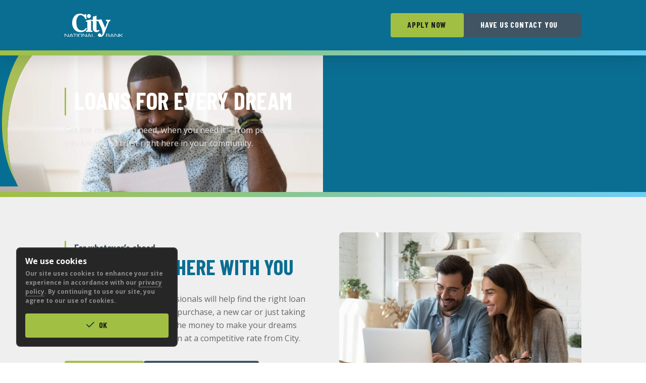

--- FILE ---
content_type: text/html; charset=UTF-8
request_url: https://www.bankatcity.com/loans/?utm_source=loans.bankatcity.com&utm_medium=301&utm_campaign=Redirect
body_size: 11499
content:


<!DOCTYPE html>

<html lang="en-US">

<head>

	
			<script>(function(w,d,s,l,i){w[l]=w[l]||[];w[l].push({'gtm.start':
		new Date().getTime(),event:'gtm.js'});var f=d.getElementsByTagName(s)[0],
		j=d.createElement(s),dl=l!='dataLayer'?'&l='+l:'';j.async=true;j.src=
		'https://www.googletagmanager.com/gtm.js?id='+i+dl;f.parentNode.insertBefore(j,f);
		})(window,document,'script','dataLayer','GTM-5Z7KG786');</script>
	
									<link rel="dns-prefetch" href="https://fonts.googleapis.com">
								<link rel="preconnect" href="https://fonts.googleapis.com">
								<link rel="preconnect" href="https://fonts.gstatic.com" crossorigin>
										
														<link rel="preload" as="style" href="https://fonts.googleapis.com/css2?family=Barlow+Condensed:wght@700&family=Open+Sans:ital,wght@0,400..700;1,400..700&display=swap">

														<link rel="stylesheet" media="print" onload="this.media='all'" href="https://fonts.googleapis.com/css2?family=Barlow+Condensed:wght@700&family=Open+Sans:ital,wght@0,400..700;1,400..700&display=swap">

														<noscript>
								<link rel="stylesheet" href="https://fonts.googleapis.com/css2?family=Barlow+Condensed:wght@700&family=Open+Sans:ital,wght@0,400..700;1,400..700&display=swap">
							</noscript>
			
						<link rel="preconnect" href="https://ka-p.fontawesome.com" crossorigin>
	<meta charset="UTF-8" />
	<meta name="viewport" content="width=device-width, initial-scale=1" />
	<meta name="format-detection" content="telephone=no">
	
	
	<title>Loans for Every Dream - City National Bank</title>

	<link rel="profile" href="https://gmpg.org/xfn/11" />
	<link rel="pingback" href="https://www.bankatcity.com/xmlrpc.php" />

	<meta name='robots' content='noindex, follow' />
	<style>img:is([sizes="auto" i], [sizes^="auto," i]) { contain-intrinsic-size: 3000px 1500px }</style>
	
	<!-- This site is optimized with the Yoast SEO plugin v26.8 - https://yoast.com/product/yoast-seo-wordpress/ -->
	<meta name="description" content="City&#039;s local, experienced bankers can help you find the right loan for you, whether it’s for a big purchase or a new car." />
	<meta property="og:locale" content="en_US" />
	<meta property="og:type" content="article" />
	<meta property="og:title" content="Loans for Every Dream - City National Bank" />
	<meta property="og:description" content="City&#039;s local, experienced bankers can help you find the right loan for you, whether it’s for a big purchase or a new car." />
	<meta property="og:url" content="https://www.bankatcity.com/loans/" />
	<meta property="og:site_name" content="City National Bank" />
	<meta property="article:modified_time" content="2025-12-18T20:44:18+00:00" />
	<meta property="og:image" content="https://www.bankatcity.com/wp-content/uploads/2024/09/Pictures-for-Website-5.jpg" />
	<meta property="og:image:width" content="1618" />
	<meta property="og:image:height" content="1080" />
	<meta property="og:image:type" content="image/jpeg" />
	<meta name="twitter:card" content="summary_large_image" />
	<meta name="twitter:label1" content="Est. reading time" />
	<meta name="twitter:data1" content="2 minutes" />
	<script type="application/ld+json" class="yoast-schema-graph">{"@context":"https://schema.org","@graph":[{"@type":"WebPage","@id":"https://www.bankatcity.com/loans/","url":"https://www.bankatcity.com/loans/","name":"Loans for Every Dream - City National Bank","isPartOf":{"@id":"https://www.bankatcity.com/#website"},"primaryImageOfPage":{"@id":"https://www.bankatcity.com/loans/#primaryimage"},"image":{"@id":"https://www.bankatcity.com/loans/#primaryimage"},"thumbnailUrl":"https://www.bankatcity.com/wp-content/uploads/2024/09/Pictures-for-Website-5.jpg","datePublished":"2024-09-16T15:00:42+00:00","dateModified":"2025-12-18T20:44:18+00:00","description":"City's local, experienced bankers can help you find the right loan for you, whether it’s for a big purchase or a new car.","breadcrumb":{"@id":"https://www.bankatcity.com/loans/#breadcrumb"},"inLanguage":"en-US","potentialAction":[{"@type":"ReadAction","target":["https://www.bankatcity.com/loans/"]}]},{"@type":"ImageObject","inLanguage":"en-US","@id":"https://www.bankatcity.com/loans/#primaryimage","url":"https://www.bankatcity.com/wp-content/uploads/2024/09/Pictures-for-Website-5.jpg","contentUrl":"https://www.bankatcity.com/wp-content/uploads/2024/09/Pictures-for-Website-5.jpg","width":1618,"height":1080,"caption":"happy young african american guy celebrating receiving banking loan approval"},{"@type":"BreadcrumbList","@id":"https://www.bankatcity.com/loans/#breadcrumb","itemListElement":[{"@type":"ListItem","position":1,"name":"Home","item":"https://www.bankatcity.com/"},{"@type":"ListItem","position":2,"name":"Loans for Every Dream"}]},{"@type":"WebSite","@id":"https://www.bankatcity.com/#website","url":"https://www.bankatcity.com/","name":"City National Bank","description":"Award-Winning Community Bank","potentialAction":[{"@type":"SearchAction","target":{"@type":"EntryPoint","urlTemplate":"https://www.bankatcity.com/?s={search_term_string}"},"query-input":{"@type":"PropertyValueSpecification","valueRequired":true,"valueName":"search_term_string"}}],"inLanguage":"en-US"}]}</script>
	<!-- / Yoast SEO plugin. -->


<link rel='dns-prefetch' href='//kit.fontawesome.com' />
<link rel="preload" as="style" href="https://www.bankatcity.com/wp-content/themes/citybk/style.css?ver=1759841420">
<link rel="stylesheet" href="https://www.bankatcity.com/wp-content/themes/citybk/style.css?ver=1759841420" media="print" onload="this.media='all'">
<noscript><link rel="stylesheet" href="https://www.bankatcity.com/wp-content/themes/citybk/style.css?ver=1759841420"></noscript><script type="text/javascript" src="https://www.bankatcity.com/wp-includes/js/jquery/jquery.min.js?ver=3.7.1" id="jquery-core-js"></script>
<script type="text/javascript" src="https://www.bankatcity.com/wp-content/themes/citybk/js/scripts.min.js?ver=1759841420" id="theme-scripts-js" defer="defer" data-wp-strategy="defer"></script>
<script type="text/javascript" src="https://www.bankatcity.com/wp-content/themes/citybk/js/sticky-header.min.js?ver=1759841420" id="sticky-header-js" defer="defer" data-wp-strategy="defer"></script>
<script type="text/javascript" src="https://www.bankatcity.com/wp-content/themes/citybk/js/breadcrumbs.min.js?ver=1761834477" id="breadcrumbs-script-js" defer="defer" data-wp-strategy="defer"></script>
<script defer crossorigin="anonymous" type="text/javascript" src="https://kit.fontawesome.com/f0c82e8cf8.js" id="font-awesome-official-js"></script>
<link rel="https://api.w.org/" href="https://www.bankatcity.com/wp-json/" /><link rel="alternate" title="JSON" type="application/json" href="https://www.bankatcity.com/wp-json/wp/v2/pages/4013" /><link rel="EditURI" type="application/rsd+xml" title="RSD" href="https://www.bankatcity.com/xmlrpc.php?rsd" />

<link rel='shortlink' href='https://www.bankatcity.com/?p=4013' />
<link rel="alternate" title="oEmbed (JSON)" type="application/json+oembed" href="https://www.bankatcity.com/wp-json/oembed/1.0/embed?url=https%3A%2F%2Fwww.bankatcity.com%2Floans%2F" />
<link rel="alternate" title="oEmbed (XML)" type="text/xml+oembed" href="https://www.bankatcity.com/wp-json/oembed/1.0/embed?url=https%3A%2F%2Fwww.bankatcity.com%2Floans%2F&#038;format=xml" />
<script>document.documentElement.className += " js";</script>
<link rel="icon" href="https://www.bankatcity.com/wp-content/uploads/2024/06/cropped-Favicon-32x32.jpg" sizes="32x32" />
<link rel="icon" href="https://www.bankatcity.com/wp-content/uploads/2024/06/cropped-Favicon-192x192.jpg" sizes="192x192" />
<link rel="apple-touch-icon" href="https://www.bankatcity.com/wp-content/uploads/2024/06/cropped-Favicon-180x180.jpg" />
<meta name="msapplication-TileImage" content="https://www.bankatcity.com/wp-content/uploads/2024/06/cropped-Favicon-270x270.jpg" />

	<style>
:root{--icon-family:"Font Awesome 6 Pro";--icon-interactive:"\f0da";--icon-interactive-weight:400;}.content a:not(.button):not(.gtm-social):not(:where([href^="#"],[href^="tel:"],[href^="mailto:"],[href^="/"]:not([href^="//"]),[href*="bankatcity.com"],[data-src*="bankatcity.com"],[href*="bankatcity.com"],[data-src*="bankatcity.com"],)):after{display: inline-block;font-style: normal;font-variant: normal;text-rendering: auto;-webkit-font-smoothing: antialiased;content: "\f08e";font-size: 85%;display: revert;font-family: var(--icon-family);font-weight: var(--icon-interactive-weight);}</style>
</head>



<body class="wp-singular page-template page-template-page-landing page-template-page-landing-php page page-id-4013 wp-theme-citybk  media-corners-round form-labels-above form-corners-round form-fill-hollow slider-overflow-visible icon-family-classic interactive-icon-caret interactive-icon-regular" >

	<noscript><iframe src="https://www.googletagmanager.com/ns.html?id=GTM-5Z7KG786" 
	height="0" width="0" style="display:none;visibility:hidden"></iframe></noscript>


<a class="skip-to-content" href="#main" role="complementary">Skip to Main Content</a>




<div class="mobile-apps"><p>Download our app</p><a href="https://apps.apple.com/us/app/cnb-mobile-bank/id1084903168?ls=1" aria-label="Apple App Store (new window)" target="_blank" rel="noopener"><i class="fa-brands fa-apple" aria-hidden="true" title="Apple App Store (new window)"></i></a><a href="https://play.google.com/store/apps/details?id=com.bankatcity.grip&pli=1" aria-label="Google Play (new window)" target="_blank" rel="noopener"><i class="fa-brands fa-google-play" aria-hidden="true" title="Google Play (new window)"></i></a></div>


<header id="header" class="solid sticky colors-3">
	
	<div class="wrapper">

		<a class="header-logo" href="https://www.bankatcity.com/" aria-label="Home">
			<img src="https://www.bankatcity.com/wp-content/themes/citybk/images/city_logo_stacked_white.svg" alt="City National Bank" width="80" height="32" />

		</a><div class="button-wrapper"><a class="button primary icon-right" href="https://bankatcity.loanwebcenter.com/Account/BorrowerLogin/Login" target="_blank" rel="noopener"><span class="button-text">Apply Now</span><i class="fa-classic fa-regular fa-arrow-pointer" aria-hidden="true"></i></a><a class="button secondary icon-right" href="#contact-loan"><span class="button-text">Have Us Contact You</span><i class="fa-classic fa-regular fa-handshake-simple" aria-hidden="true"></i></a></div>		
		
	</div>
</header>


<main id="main">
<section class="page-title colors-3 landing"><div class="background-pattern"><img src="https://www.bankatcity.com/wp-content/themes/citybk/images/border-shapes.png" alt="" loading="lazy"/></div>	
		<div class="featured-image">
		
			<img width="1618" height="1080" src="https://www.bankatcity.com/wp-content/uploads/2024/09/Pictures-for-Website-5.jpg" class="attachment-scaled size-scaled" alt="" decoding="async" fetchpriority="high" srcset="https://www.bankatcity.com/wp-content/uploads/2024/09/Pictures-for-Website-5.jpg 1618w, https://www.bankatcity.com/wp-content/uploads/2024/09/Pictures-for-Website-5-520x347.jpg 520w, https://www.bankatcity.com/wp-content/uploads/2024/09/Pictures-for-Website-5-1040x694.jpg 1040w, https://www.bankatcity.com/wp-content/uploads/2024/09/Pictures-for-Website-5-768x513.jpg 768w, https://www.bankatcity.com/wp-content/uploads/2024/09/Pictures-for-Website-5-1536x1025.jpg 1536w" sizes="(max-width: 1618px) 100vw, 1618px" />
		</div>
	

	<section class="module divider spacing-expanded mobile-only">
		<svg data-name="Divider" xmlns="https://www.w3.org/2000/svg" viewBox="0 0 500 36.8" preserveAspectRatio="none">
			<path d="M500.2 40.9c-75.6-24.6-176.8-39.7-288-39.7S-.2 16.3-75.7 40.9h575.9Z" fill="#a2bf42"/>
			<path d="M524.7 40.9C451 19.1 355.9 6 252.1 6S53.1 19.1-20.5 40.9h545.2Z" fill="#0A6E92"/>
		</svg>

	</section><section class="divider tablet-plus">
		<svg xmlns="https://www.w3.org/2000/svg" width="295.822" height="1200" viewBox="0 0 295.822 1200" preserveAspectRatio="none">
			<path d="M75.871 585.415C101.364 342.871 185.014 132.383 295.822-1.79H0v1201.88h166.128c-78.57-154.062-115.451-374.96-90.256-614.675Z" fill="#066e92"/>
			<path d="M75.871 585.415C101.251 343.95 184.27 134.251 294.345 0H170.33C89.073 136.447 33.086 322.634 20.387 530.27c-15.056 246.15 33.95 469.788 122.958 620.486-62.681-150.128-90.09-350.15-67.474-565.34Z" fill="#a8be57"/>
		</svg>
  

	</section>	

		<div class="text-box">

		
					<h1>
						Loans for Every Dream
					</h1>

											<div class="content">
							<p>Get the money you need, when you need it – from people you know and trust right here in your community.</p>
						</div>
					
					

		
	
	</div>
</section>



	<noscript>
	<section class="module text-basic noscript-links colors-2">
		<div class="wrapper">
			<div class="content">
			<h2>Login Links</h2>
			<ul>
			<li><a href="https://my.bankatcity.com/login">Online Banking Login</a></li>
			<li><a href="https://my.bankatcity.com/forgot">Forgot Password</a></li>
			<li><a href="https://my.bankatcity.com/enroll">Enroll in Online Banking</a></li>
			</ul>

			<h2>Services</h2>
			<ul>
			<li><a href="https://www.netteller.com/login2008/Authentication/Views/Login.aspx?returnUrl=%2fcityholding">Cash Management</a></li>
			<li><a href="https://www.myaccountaccess.com/onlineCard/login.do">Credit Card Login</a></li>
			<li><a href="https://support.mypaymentsinsider.com/s/?language=en_US">Merchant Services Login</a></li>
			<li><a href="https://login2.fisglobal.com/idp/0595A/?ClientID=PALUI">Trust Services Login</a></li>
			</ul>
			</div>
		</div>
	</section>
	</noscript>

<section class="module text-and-image colors-2 position-right medium">			<div class="wrapper">
						
						<div class="image content">

				<img width="768" height="512" src="https://www.bankatcity.com/wp-content/uploads/2024/09/couple-on-computer-768x512.jpg" class="attachment-medium_large size-medium_large" alt="Couple looking at laptop together" decoding="async" srcset="https://www.bankatcity.com/wp-content/uploads/2024/09/couple-on-computer-768x512.jpg 768w, https://www.bankatcity.com/wp-content/uploads/2024/09/couple-on-computer-520x347.jpg 520w, https://www.bankatcity.com/wp-content/uploads/2024/09/couple-on-computer.jpg 1040w" sizes="(max-width: 768px) 100vw, 768px" />	
				
			</div>
			
			<div class="text-block">
				
				<div class="content group align-left"><h2><em>For whatever’s ahead,</em> we’re right here with you</h2>
<p>Our local, experienced professionals will help find the right loan for you, whether it’s for a big purchase, a new car or just taking control of your finances. Get the money to make your dreams come true with a personal loan at a competitive rate from City.</p>
</div>	
									<div class="button-wrapper align-left">
						<a class="button primary icon-right" href="https://bankatcity.loanwebcenter.com/Account/BorrowerLogin/Login" target="_blank" rel="noopener"><span class="button-text">Apply Now</span><i class="fa-classic fa-regular fa-pen-field" aria-hidden="true"></i></a><a class="button secondary icon-right" href="#contact-loan"><span class="button-text">Have Us Contact You</span><i class="fa-classic fa-regular fa-hand-wave" aria-hidden="true"></i></a>					</div>
							
			</div>
		
					</div>
		</section><section class="module divider spacing-expanded">	<svg data-name="Divider" xmlns="https://www.w3.org/2000/svg" viewBox="0 0 500 36.8" preserveAspectRatio="none">
		<path d="M500.2 40.9c-75.6-24.6-176.8-39.7-288-39.7S-.2 16.3-75.7 40.9h575.9Z" fill="#a2bf42"/>
		<path d="M524.7 40.9C451 19.1 355.9 6 252.1 6S53.1 19.1-20.5 40.9h545.2Z" fill="#fff"/>
	</svg>


</section><section class="module text-basic colors-1 text-width-large text-position-center">
		<div class="wrapper">
			
							<div class="content group align-center">
					<h2>Why City National Bank?</h2>
				</div>
						
						
		</div>


	</section><section class="module cards icons link-none colors-1 slider-none"><ul class="wrapper columns-large align-center"><li class="content"><div class="link-box"><h2 class="headline">Flexible Loans</h2><i class="card-icon fa-classic fa-light fa-money-bill-wave" aria-hidden="true"></i></div><div class="text-box no-pseudo"><p>With variable rates and terms, we’ll tailor your personal loan to finance just about anything.</p>
</div></li><li class="content"><div class="link-box"><h2 class="headline">Competitive Rates</h2><i class="card-icon fa-classic fa-light fa-percent" aria-hidden="true"></i></div><div class="text-box no-pseudo"><p>You’ll enjoy fixed interest rates and fixed monthly payments for the life of your loan. Plus, we offer a .25% relationship discount for qualified customers and no early pay off fees.</p>
</div></li><li class="content"><div class="link-box"><h2 class="headline">Fast Approval</h2><i class="card-icon fa-classic fa-light fa-check" aria-hidden="true"></i></div><div class="text-box no-pseudo"><p>Contact us and our local loan experts will work with you to set up a loan that fits your financial situation and get you fast approval, often on the same day.</p>
</div></li></ul></section><section class="module form-text colors-2 position-right width-large" id="contact-loan">	<div class="wrapper content ">
		
					<div class="group">
				<h2>Ready to get started?</h2>
<p>To set up an appointment with your local City loan specialist, or to learn more about a personal loan from City, just complete and submit this form. A City representative will be in touch with you soon.</p>
<p>Or give us a call at <a href="tel:8008960769">(800) 896-0769</a> (Mon-Fri 8am-5pm).</p>

			</div>
				
		<div class="frm_forms " id="frm_form_11_container" data-token="e54898d8bd26fe1e7e421c2654407108">
<form enctype="multipart/form-data" method="post" class="frm-show-form  frm_js_validate  frm_ajax_submit  frm_pro_form " id="form_template23" data-token="e54898d8bd26fe1e7e421c2654407108">
<div class="frm_form_fields ">
<fieldset>
<legend class="frm_screen_reader">Loans</legend>

<div class="frm_fields_container">
<input type="hidden" name="frm_action" value="create" />
<input type="hidden" name="form_id" value="11" />
<input type="hidden" name="frm_hide_fields_11" id="frm_hide_fields_11" value="" />
<input type="hidden" name="form_key" value="template23" />
<input type="hidden" name="item_meta[0]" value="" />
<input type="hidden" id="frm_submit_entry_11" name="frm_submit_entry_11" value="0690faf240" /><input type="hidden" name="_wp_http_referer" value="/loans/?utm_source=loans.bankatcity.com&#038;utm_medium=301&#038;utm_campaign=Redirect" /><div id="frm_field_75_container" class="frm_form_field form-field  frm_required_field frm_top_container">
	<div  id="field_4ecmr4_label" class="frm_primary_label">Name
		<span class="frm_required" aria-hidden="true">*</span>
	</div>
	<fieldset aria-labelledby="field_4ecmr4_label">
	<legend class="frm_screen_reader frm_hidden">
		Name	</legend>

	<div  class="frm_combo_inputs_container" id="frm_combo_inputs_container_75" data-name-layout="first_last">
					<div
				id="frm_field_75-first_container"
				class="frm_form_field form-field frm_form_subfield-first  frm6"
				data-sub-field-name="first"
			>
				<label for="field_4ecmr4_first" class="frm_screen_reader frm_hidden">
					First				</label>

				<input  type="text" id="field_4ecmr4_first" value="" name="item_meta[75][first]" autocomplete="given-name" data-reqmsg="Name cannot be blank." aria-required="true" data-invmsg="Name is invalid" aria-invalid="false"  /><div class="frm_description" id="frm_field_75_first_desc">First</div>			</div>
						<div
				id="frm_field_75-last_container"
				class="frm_form_field form-field frm_form_subfield-last  frm6"
				data-sub-field-name="last"
			>
				<label for="field_4ecmr4_last" class="frm_screen_reader frm_hidden">
					Last				</label>

				<input  type="text" id="field_4ecmr4_last" value="" name="item_meta[75][last]" autocomplete="family-name" data-reqmsg="Name cannot be blank." aria-required="true" data-invmsg="Name is invalid" aria-invalid="false"  /><div class="frm_description" id="frm_field_75_last_desc">Last</div>			</div>
				</div>
</fieldset>

	
	
</div>
<div id="frm_field_77_container" class="frm_form_field form-field  frm_required_field frm_top_container frm6 frm_first">
	<label for="field_7w9g64" id="field_7w9g64_label" class="frm_primary_label">Email
		<span class="frm_required" aria-hidden="true">*</span>
	</label>
	<input type="email" id="field_7w9g64" name="item_meta[77]" value=""  autocomplete="email"  data-reqmsg="Email cannot be blank." aria-required="true" data-invmsg="Email is invalid" aria-invalid="false"  />
	
	
</div>
<div id="frm_field_82_container" class="frm_form_field form-field  frm_required_field frm_top_container frm6">
	<label for="field_dysmz" id="field_dysmz_label" class="frm_primary_label">Phone
		<span class="frm_required" aria-hidden="true">*</span>
	</label>
	<input type="tel" id="field_dysmz" name="item_meta[82]" value=""  data-reqmsg="Phone cannot be blank." aria-required="true" data-invmsg="Phone is invalid" aria-invalid="false" pattern="((\+\d{1,3}(-|.| )?\(?\d\)?(-| |.)?\d{1,5})|(\(?\d{2,6}\)?))(-|.| )?(\d{3,4})(-|.| )?(\d{4})(( x| ext)\d{1,5}){0,1}$"  />
	
	
</div>
<div id="frm_field_76_container" class="frm_form_field form-field  frm_required_field frm_top_container">
	<label for="field_u7fne2" id="field_u7fne2_label" class="frm_primary_label">What type of loan are you interested in? 
		<span class="frm_required" aria-hidden="true">*</span>
	</label>
			<select name="item_meta[76]" id="field_u7fne2"  data-frmval="Personal" data-reqmsg="What type of loan are you interested in?  cannot be blank." aria-required="true" data-invmsg="What type of loan are you interested in?  is invalid" aria-invalid="false"  >
		<option  value="Personal" selected='selected'>Personal</option><option  value="Auto">Auto</option>	</select>
	
	
	
</div>
<div id="frm_field_83_container" class="frm_form_field form-field  frm_required_field frm_top_container">
	<div  id="field_mzxch_label" class="frm_primary_label">Address
		<span class="frm_required" aria-hidden="true">*</span>
	</div>
	<fieldset aria-labelledby="field_mzxch_label">
<legend class="frm_screen_reader frm_hidden">
	Address</legend>
<div class="frm_combo_inputs_container">
<div id="frm_field_83-line1_container" class="frm_form_field form-field ">
	<label for="field_mzxch_line1" class="frm_screen_reader frm_hidden">
		Address	</label>
		<input type="text" id="field_mzxch_line1" value="" name="item_meta[83][line1]"  data-reqmsg="Address cannot be blank." aria-required="true" data-invmsg="Address is invalid" aria-invalid="false"   autocomplete="address-line1" />
	</div>
<div id="frm_field_83-line2_container" class="frm_form_field form-field ">
	<label for="field_mzxch_line2" class="frm_screen_reader frm_hidden">
		Address	</label>
		<input type="text" id="field_mzxch_line2" value="" name="item_meta[83][line2]"  data-reqmsg="Address cannot be blank." aria-required="true" data-invmsg="Address is invalid" class="frm_optional" aria-invalid="false"   autocomplete="address-line2" />
	</div>
<div id="frm_field_83-city_container" class="frm_form_field form-field frm_third frm_first">
	<label for="field_mzxch_city" class="frm_screen_reader frm_hidden">
		City	</label>
		<input type="text" id="field_mzxch_city" value="" name="item_meta[83][city]"  data-reqmsg="Address cannot be blank." aria-required="true" data-invmsg="Address is invalid" aria-invalid="false"   autocomplete="address-level2" />
	<div class="frm_description">City</div></div>
<div id="frm_field_83-state_container" class="frm_form_field form-field frm_third">
	<label for="field_mzxch_state" class="frm_screen_reader frm_hidden">
		State/Province	</label>
			<select name="item_meta[83][state]" id="field_mzxch_state"  data-reqmsg="Address cannot be blank." aria-required="true" data-invmsg="Address is invalid" aria-invalid="false"   autocomplete="address-level1">
			<option value="" class="">
				 			</option>
			<option  value="Alabama">Alabama</option><option  value="Alaska">Alaska</option><option  value="Arkansas">Arkansas</option><option  value="Arizona">Arizona</option><option  value="California">California</option><option  value="Colorado">Colorado</option><option  value="Connecticut">Connecticut</option><option  value="Delaware">Delaware</option><option  value="District of Columbia">District of Columbia</option><option  value="Florida">Florida</option><option  value="Georgia">Georgia</option><option  value="Hawaii">Hawaii</option><option  value="Idaho">Idaho</option><option  value="Illinois">Illinois</option><option  value="Indiana">Indiana</option><option  value="Iowa">Iowa</option><option  value="Kansas">Kansas</option><option  value="Kentucky">Kentucky</option><option  value="Louisiana">Louisiana</option><option  value="Maine">Maine</option><option  value="Maryland">Maryland</option><option  value="Massachusetts">Massachusetts</option><option  value="Michigan">Michigan</option><option  value="Minnesota">Minnesota</option><option  value="Mississippi">Mississippi</option><option  value="Missouri">Missouri</option><option  value="Montana">Montana</option><option  value="Nebraska">Nebraska</option><option  value="Nevada">Nevada</option><option  value="New Hampshire">New Hampshire</option><option  value="New Jersey">New Jersey</option><option  value="New Mexico">New Mexico</option><option  value="New York">New York</option><option  value="North Carolina">North Carolina</option><option  value="North Dakota">North Dakota</option><option  value="Ohio">Ohio</option><option  value="Oklahoma">Oklahoma</option><option  value="Oregon">Oregon</option><option  value="Pennsylvania">Pennsylvania</option><option  value="Rhode Island">Rhode Island</option><option  value="South Carolina">South Carolina</option><option  value="South Dakota">South Dakota</option><option  value="Tennessee">Tennessee</option><option  value="Texas">Texas</option><option  value="Utah">Utah</option><option  value="Vermont">Vermont</option><option  value="Virginia">Virginia</option><option  value="Washington">Washington</option><option  value="West Virginia">West Virginia</option><option  value="Wisconsin">Wisconsin</option><option  value="Wyoming">Wyoming</option>		</select>
	<div class="frm_description">State/Province</div></div>
<div id="frm_field_83-zip_container" class="frm_form_field form-field frm_third">
	<label for="field_mzxch_zip" class="frm_screen_reader frm_hidden">
		Zip/Postal	</label>
		<input type="text" id="field_mzxch_zip" value="" name="item_meta[83][zip]"  data-reqmsg="Address cannot be blank." aria-required="true" data-invmsg="Address is invalid" aria-invalid="false"   autocomplete="postal-code" />
	<div class="frm_description">Zip/Postal</div></div>
</div>
</fieldset>

	
	
</div>
<div id="frm_field_79_container" class="frm_form_field  frm_html_container form-field">
<p class="recaptcha-disclaimer">This site is protected by reCAPTCHA and the Google <a href="https://policies.google.com/privacy" target="_blank" rel="noopener" aria-label="Google Privacy Policy (new window)">Privacy Policy</a> and <a href="https://policies.google.com/terms" target="_blank" rel="noopener" aria-label="Google Terms of Service (new window)">Terms of Service</a> apply.</p>
</div>
<div id="frm_field_80_container" class="frm_form_field form-field  frm_none_container">
	<label for="g-recaptcha-response" id="field_kma7i4_label" class="frm_primary_label">Captcha
		<span class="frm_required" aria-hidden="true"></span>
	</label>
	<div  id="field_kma7i4" class="frm-g-recaptcha" data-sitekey="6Lc7vg4qAAAAAKghDgAtCHlNuhyJerGn5af3GPP4" data-size="invisible" data-theme="light"></div>
	
	
</div>
<div id="frm_field_81_container" class="frm_form_field form-field ">
	<div class="frm_submit frm_flex">
<button class="frm_button_submit frm_final_submit button primary icon-right" type="submit"   formnovalidate="formnovalidate"><span class="button-text">Submit</span><i class="fa-classic fa-regular fa-caret-right" aria-hidden="true"></i></button>



</div>
</div>
	<input type="hidden" name="item_key" value="" />
			<div id="frm_field_380_container">
			<label for="field_tqm5w" >
				If you are human, leave this field blank.			</label>
			<input  id="field_tqm5w" type="text" class="frm_form_field form-field frm_verify" name="item_meta[380]" value=""  />
		</div>
		<input name="frm_state" type="hidden" value="eUvWrtz6mC0YDbfx0DJXe8VOjU3t3LslIUVe4ZbL8l/J2Hz8c3urs8aCFjFsVK3t" /></div>
</fieldset>
</div>

</form>
</div>
		
	</div>
	

</section><section class="module text-basic call-to-action colors-3 text-width-medium text-position-left spacing-expanded"><div class="bi-container position-desktop-right size-fit feather"><img width="1618" height="941" src="https://www.bankatcity.com/wp-content/uploads/2024/09/Location-Pages.jpg" class="attachment-scaled size-scaled" alt="" decoding="async" srcset="https://www.bankatcity.com/wp-content/uploads/2024/09/Location-Pages.jpg 1618w, https://www.bankatcity.com/wp-content/uploads/2024/09/Location-Pages-520x302.jpg 520w, https://www.bankatcity.com/wp-content/uploads/2024/09/Location-Pages-1040x605.jpg 1040w, https://www.bankatcity.com/wp-content/uploads/2024/09/Location-Pages-768x447.jpg 768w, https://www.bankatcity.com/wp-content/uploads/2024/09/Location-Pages-1536x893.jpg 1536w" sizes="(max-width: 1618px) 100vw, 1618px" /></div>		<div class="wrapper">
				
							<div class="content group align-left">
					<h2><em>There’s a convenient</em> City branch nearby</h2>
<p>As a City customer, you’ll have access to more than 95 branches and ATMs.</p>
				</div>
						
							<div class="button-wrapper position-left">
					<a class="button primary icon-right" href="https://www.bankatcity.com/locations/"><span class="button-text">Find your local branch</span><i class="fa-classic fa-regular fa-map-location" aria-hidden="true"></i></a>				</div>
						
		</div>


	</section>
</main>
<footer id="footer">

	<section class="module divider spacing-expanded">
		<svg data-name="Divider" xmlns="https://www.w3.org/2000/svg" viewBox="0 0 500 36.8" preserveAspectRatio="none">
			<path d="M500.2 40.9c-75.6-24.6-176.8-39.7-288-39.7S-.2 16.3-75.7 40.9h575.9Z" fill="#a2bf42"/>
			<path d="M524.7 40.9C451 19.1 355.9 6 252.1 6S53.1 19.1-20.5 40.9h545.2Z" fill="#0A6E92"/>
		</svg>

	</section><section id="footer-main"><div class="background-image"><img src="https://www.bankatcity.com/wp-content/themes/citybk/images/footer-building.jpg" alt="" width="3000" height="1702" loading="lazy"/></div><div class="wrapper"><div class="row-1"><div class="info"><a class="footer-logo" href="https://www.bankatcity.com/" aria-label="Home">
						<img src="https://www.bankatcity.com/wp-content/themes/citybk/images/city_logo_stacked_white.svg" alt="City National Bank logo" width="300" height="70" />

					</a><h2 class="location-title">City National Bank Operations Center</h2><ul class="contact-info"><li><i class="decorative fa-classic fa-regular fa-location-pin" aria-hidden="true"></i><span class="screen-reader">Address</span><p class="address">PO Box 7520<br />
Cross Lanes, WV<br />
25356-0520</p></li><li><i class="decorative fa-classic fa-regular fa-clock" aria-hidden="true"></i><span class="screen-reader">Hours</span><p>Mon-Fri: 8 AM - 8 PM<br />
Sat: 8 AM - 5 PM<br />
Sun: Closed</p></li><li><i class="decorative fa-classic fa-regular fa-phone" aria-hidden="true"></i><span class="screen-reader">Phone</span><p><a href="tel:8888168064" aria-label="Call (888) 816-8064"><span>(888) 816-8064</span><i class="fa-classic fa-regular fa-caret-right" aria-hidden="true"></i></a></p></li></ul>
	<ul class="social">
		
			
			<li>
			
									<a class="gtm-social" target="_blank" rel="noopener" aria-label="Facebook (new window)" href="https://www.facebook.com/bankatcity">
						<i class="fa-brands fa-facebook-f gtm-social" aria-hidden="true"></i>
					</a>
				
							
			</li>
		
			
			<li>
			
									<a class="gtm-social" target="_blank" rel="noopener" aria-label="Instagram (new window)" href="https://www.instagram.com/city_national/">
						<i class="fa-brands fa-instagram gtm-social" aria-hidden="true"></i>
					</a>
					
							
			</li>
		
			
			<li>
			
									<a class="gtm-social" target="_blank" rel="noopener" aria-label="LinkedIn (new window)" href="https://www.linkedin.com/company/city-national-bank-2">
						<i class="fa-brands fa-linkedin-in gtm-social" aria-hidden="true"></i>
					</a>
					
							
			</li>
		
			
			<li>
			
									<a class="gtm-social" target="_blank" rel="noopener" aria-label="YouTube (new window)" href="https://www.youtube.com/@citynationalbank3917">
						<i class="fa-brands fa-youtube gtm-social" aria-hidden="true"></i>
					</a>
					
							
			</li>
		
			</ul>
</div>				<div class="footer-nav">

					<button class="menu-toggle button" aria-expanded="false">
						<span class="button-text">Menu</span> 
						<i class="fa-regular fa-angle-down" aria-hidden="true"></i>
					</button>
					
					<nav><div class="menu-footer-menu-container"><ul id="menu-footer-menu" class="menu"><li id="menu-item-4248" class="menu-item menu-item-type-post_type menu-item-object-page menu-item-has-children menu-item-4248"><a href="https://www.bankatcity.com/locations/">Locations</a><button class='menu-toggle'><i class='fa-classic fa-regular fa-caret-down' aria-label='Menu toggle'></i><span class='screen-reader'>Menu Toggle</span></button>
<ul class="sub-menu">
	<li id="menu-item-2127" class="menu-item menu-item-type-post_type menu-item-object-page menu-item-2127"><a href="https://www.bankatcity.com/personal-banking/">Personal Banking</a></li>
	<li id="menu-item-2132" class="menu-item menu-item-type-post_type menu-item-object-page menu-item-2132"><a href="https://www.bankatcity.com/business/">Business Banking</a></li>
	<li id="menu-item-2123" class="menu-item menu-item-type-post_type menu-item-object-page menu-item-2123"><a href="https://www.bankatcity.com/mortgage-loans/">Mortgages &#038; Loans</a></li>
	<li id="menu-item-2131" class="menu-item menu-item-type-post_type menu-item-object-page menu-item-2131"><a href="https://www.bankatcity.com/wealth-management-services/">Wealth Management Services</a></li>
</ul>
</li>
<li id="menu-item-2125" class="menu-item menu-item-type-post_type menu-item-object-page menu-item-has-children menu-item-2125"><a href="https://www.bankatcity.com/online-mobile/">Online &#038; Mobile</a><button class='menu-toggle'><i class='fa-classic fa-regular fa-caret-down' aria-label='Menu toggle'></i><span class='screen-reader'>Menu Toggle</span></button>
<ul class="sub-menu">
	<li id="menu-item-4249" class="menu-item menu-item-type-post_type menu-item-object-page menu-item-4249"><a href="https://www.bankatcity.com/online-mobile/features-services/">Features &#038; Services</a></li>
	<li id="menu-item-2126" class="menu-item menu-item-type-post_type menu-item-object-page menu-item-2126"><a href="https://www.bankatcity.com/online-mobile/mobile-app-demos/">Mobile App Demos</a></li>
	<li id="menu-item-2139" class="menu-item menu-item-type-post_type menu-item-object-page menu-item-2139"><a href="https://www.bankatcity.com/online-mobile/zelle/">Zelle®</a></li>
	<li id="menu-item-2152" class="menu-item menu-item-type-post_type menu-item-object-page menu-item-2152"><a href="https://www.bankatcity.com/personal-banking/reorder-checks/">Order Checks</a></li>
</ul>
</li>
<li id="menu-item-2128" class="menu-item menu-item-type-post_type menu-item-object-page menu-item-has-children menu-item-2128"><a href="https://www.bankatcity.com/resources/">Resources</a><button class='menu-toggle'><i class='fa-classic fa-regular fa-caret-down' aria-label='Menu toggle'></i><span class='screen-reader'>Menu Toggle</span></button>
<ul class="sub-menu">
	<li id="menu-item-2130" class="menu-item menu-item-type-post_type menu-item-object-page menu-item-2130"><a href="https://www.bankatcity.com/resources/frequently-asked-questions/">FAQs</a></li>
	<li id="menu-item-2129" class="menu-item menu-item-type-post_type menu-item-object-page menu-item-2129"><a href="https://www.bankatcity.com/resources/financial-calculators/">Financial Calculators</a></li>
	<li id="menu-item-4010" class="menu-item menu-item-type-custom menu-item-object-custom menu-item-4010"><a href="https://bankatcity.insuranceaisle.com/home">Insurance</a></li>
	<li id="menu-item-4008" class="menu-item menu-item-type-custom menu-item-object-custom menu-item-4008"><a href="https://bankatcity.enrich.org/">Education</a></li>
	<li id="menu-item-4338" class="menu-item menu-item-type-post_type menu-item-object-page menu-item-4338"><a href="https://www.bankatcity.com/quiz/">Checking Account Quiz</a></li>
</ul>
</li>
<li id="menu-item-2135" class="menu-item menu-item-type-post_type menu-item-object-page menu-item-has-children menu-item-2135"><a href="https://www.bankatcity.com/resources/about/">About Us</a><button class='menu-toggle'><i class='fa-classic fa-regular fa-caret-down' aria-label='Menu toggle'></i><span class='screen-reader'>Menu Toggle</span></button>
<ul class="sub-menu">
	<li id="menu-item-2155" class="menu-item menu-item-type-post_type menu-item-object-page menu-item-2155"><a href="https://www.bankatcity.com/city-cares/">City Cares</a></li>
	<li id="menu-item-2148" class="menu-item menu-item-type-post_type menu-item-object-page menu-item-2148"><a href="https://www.bankatcity.com/contact/">Contact Us</a></li>
	<li id="menu-item-2136" class="menu-item menu-item-type-post_type menu-item-object-page menu-item-2136"><a href="https://www.bankatcity.com/resources/careers/">Careers</a></li>
	<li id="menu-item-5687" class="menu-item menu-item-type-post_type menu-item-object-page menu-item-5687"><a href="https://www.bankatcity.com/investors/">Investors</a></li>
</ul>
</li>
</ul></div></nav>				</div>
			
			</div><div class="row-2"><p class="routing">Routing number: 051904524</p><ul class="logos"><li><img width="166" height="170" src="https://www.bankatcity.com/wp-content/uploads/2024/08/Equal-Housing-Lender.svg" class="attachment-medium size-medium" alt="Equal Housing Lender seal" decoding="async" loading="lazy" /></li><li><img width="187" height="115" src="https://www.bankatcity.com/wp-content/uploads/2024/08/FDIC-Member.svg" class="attachment-medium size-medium" alt="Federal Deposit Insurance Corporation (FDIC) logo" decoding="async" loading="lazy" /></li></ul></div></div></section><section id="footer-bottom"><div class="wrapper"><div class="row-1"><p class="copyright">&copy; 2026 City National Bank</p><ul class="footer-links"><li><a href="https://www.bankatcity.com/resources/privacy/">Privacy<i class="fa-regular fa-caret-right" aria-hidden="true"></i></a></li><li><a href="https://www.bankatcity.com/resources/accessibility/">Accessibility<i class="fa-regular fa-caret-right" aria-hidden="true"></i></a></li><li><a href="https://www.bankatcity.com/resources/legal/">Legal<i class="fa-regular fa-caret-right" aria-hidden="true"></i></a></li></ul></div></div></section>
</footer>


<aside id="alerts-footer">
			<noscript>
			<div class="alert javascript">

				<div class="alert-content">

										<div class="fa-stack">
						<i class="fa-classic fa-solid fa-stack-2x fa-triangle" aria-hidden="true"></i>
						<i class="fa-classic fa-solid fa-stack-1x fa-exclamation" aria-hidden="true"></i>
						<span class="screen-reader">Alert</span>
					</div>

										<p class="headline">
						JavaScript is disabled					</p>

					<p>This site requires <a href="https://www.whatismybrowser.com/guides/how-to-enable-javascript/auto" target="_blank" rel="noopener">JavaScript</a> to function properly.</p>

				</div>

			</div>
		</noscript>

			<div class="alert privacy">

			<div class="alert-content colors-3">

								<p class="headline">
					We use cookies				</p>

				<p>Our site uses cookies to enhance your site experience in accordance with our <a href="https://www.bankatcity.com/privacy/">privacy policy</a>. By continuing to use our site, you agree to our use of cookies.</p>

								<div class="button-wrapper">
					<button class="button primary icon-left">
						<span class="button-text">OK</span>
						<i class="fa-classic fa-regular fa-check" aria-hidden="true"></i>					</button>
				</div>

			</div>

		</div>


				<noscript>

			<div class="alert privacy no-js">

				<div class="alert-content colors-3">

										<p class="headline">
						We use cookies					</p>

					<p>Our site uses cookies to enhance your site experience in accordance with our <a href="https://www.bankatcity.com/privacy/">privacy policy</a>. By continuing to use our site, you agree to our use of cookies.</p>

				</div>

			</div>

		</noscript>

	</aside>

<script>
				( function() {
					const style = document.createElement( 'style' );
					style.appendChild( document.createTextNode( '#frm_field_380_container {visibility:hidden;overflow:hidden;width:0;height:0;position:absolute;}' ) );
					document.head.appendChild( style );
					document.currentScript?.remove();
				} )();
			</script><script type="speculationrules">
{"prefetch":[{"source":"document","where":{"and":[{"href_matches":"\/*"},{"not":{"href_matches":["\/wp-*.php","\/wp-admin\/*","\/wp-content\/uploads\/*","\/wp-content\/*","\/wp-content\/plugins\/*","\/wp-content\/themes\/citybk\/*","\/*\\?(.+)"]}},{"not":{"selector_matches":"a[rel~=\"nofollow\"]"}},{"not":{"selector_matches":".no-prefetch, .no-prefetch a"}}]},"eagerness":"conservative"}]}
</script>
<script type="text/javascript">
/* <![CDATA[ */
	var relevanssi_rt_regex = /(&|\?)_(rt|rt_nonce)=(\w+)/g
	var newUrl = window.location.search.replace(relevanssi_rt_regex, '')
	if (newUrl.substr(0, 1) == '&') {
		newUrl = '?' + newUrl.substr(1)
	}
	history.replaceState(null, null, window.location.pathname + newUrl + window.location.hash)
/* ]]> */
</script>
<link rel="preload" as="style" href="https://www.bankatcity.com/wp-content/plugins/formidable/css/formidableforms.css?ver=1131942">
<link rel="stylesheet" href="https://www.bankatcity.com/wp-content/plugins/formidable/css/formidableforms.css?ver=1131942" media="print" onload="this.media='all'">
<noscript><link rel="stylesheet" href="https://www.bankatcity.com/wp-content/plugins/formidable/css/formidableforms.css?ver=1131942"></noscript><script type="text/javascript" id="formidable-js-extra">
/* <![CDATA[ */
var frm_js = {"ajax_url":"https:\/\/www.bankatcity.com\/wp-admin\/admin-ajax.php","images_url":"https:\/\/www.bankatcity.com\/wp-content\/plugins\/formidable\/images","loading":"Loading\u2026","remove":"Remove","offset":"4","nonce":"76c2f62558","id":"ID","no_results":"No results match","file_spam":"That file looks like Spam.","calc_error":"There is an error in the calculation in the field with key","empty_fields":"Please complete the preceding required fields before uploading a file.","focus_first_error":"1","include_alert_role":"1","include_resend_email":""};
var frm_password_checks = {"eight-char":{"label":"Eight characters minimum","regex":"\/^.{8,}$\/","message":"Passwords require at least 8 characters"},"lowercase":{"label":"One lowercase letter","regex":"#[a-z]+#","message":"Passwords must include at least one lowercase letter"},"uppercase":{"label":"One uppercase letter","regex":"#[A-Z]+#","message":"Passwords must include at least one uppercase letter"},"number":{"label":"One number","regex":"#[0-9]+#","message":"Passwords must include at least one number"},"special-char":{"label":"One special character","regex":"\/(?=.*[^a-zA-Z0-9])\/","message":"Password is invalid"}};
var frmCheckboxI18n = {"errorMsg":{"min_selections":"This field requires a minimum of %1$d selected options but only %2$d were submitted."}};
/* ]]> */
</script>
<script type="text/javascript" src="https://www.bankatcity.com/wp-content/plugins/formidable-pro/js/frm.min.js?ver=6.27-jquery" id="formidable-js"></script>
<script type="text/javascript" id="formidable-js-after">
/* <![CDATA[ */
window.frm_js.repeaterRowDeleteConfirmation = "Are you sure you want to delete this row?";
window.frm_js.datepickerLibrary = "default";
/* ]]> */
</script>
<script type="text/javascript" defer="defer" async="async" src="https://www.google.com/recaptcha/api.js?onload=frmRecaptcha&amp;render=explicit&amp;ver=3" id="captcha-api-js"></script>
<script>
/*<![CDATA[*/
/*]]>*/
</script>
<noscript>

	<link rel="stylesheet" href="https://assets.asheragency.com/fontawesome/v6/css/all.min.css" media="all">
	
</noscript>


<script defer src="https://static.cloudflareinsights.com/beacon.min.js/vcd15cbe7772f49c399c6a5babf22c1241717689176015" integrity="sha512-ZpsOmlRQV6y907TI0dKBHq9Md29nnaEIPlkf84rnaERnq6zvWvPUqr2ft8M1aS28oN72PdrCzSjY4U6VaAw1EQ==" data-cf-beacon='{"version":"2024.11.0","token":"ffba1b51e0a6454587d5a3e896ef7608","server_timing":{"name":{"cfCacheStatus":true,"cfEdge":true,"cfExtPri":true,"cfL4":true,"cfOrigin":true,"cfSpeedBrain":true},"location_startswith":null}}' crossorigin="anonymous"></script>
</body>
</html>
<!-- Dynamic page generated in 0.425 seconds. -->
<!-- Cached page generated by WP-Super-Cache on 2026-01-26 05:44:44 -->

<!-- Compression = gzip -->

--- FILE ---
content_type: text/html; charset=utf-8
request_url: https://www.google.com/recaptcha/api2/anchor?ar=1&k=6Lc7vg4qAAAAAKghDgAtCHlNuhyJerGn5af3GPP4&co=aHR0cHM6Ly93d3cuYmFua2F0Y2l0eS5jb206NDQz&hl=en&v=PoyoqOPhxBO7pBk68S4YbpHZ&theme=light&size=invisible&anchor-ms=20000&execute-ms=30000&cb=qbvafo2ws94z
body_size: 48931
content:
<!DOCTYPE HTML><html dir="ltr" lang="en"><head><meta http-equiv="Content-Type" content="text/html; charset=UTF-8">
<meta http-equiv="X-UA-Compatible" content="IE=edge">
<title>reCAPTCHA</title>
<style type="text/css">
/* cyrillic-ext */
@font-face {
  font-family: 'Roboto';
  font-style: normal;
  font-weight: 400;
  font-stretch: 100%;
  src: url(//fonts.gstatic.com/s/roboto/v48/KFO7CnqEu92Fr1ME7kSn66aGLdTylUAMa3GUBHMdazTgWw.woff2) format('woff2');
  unicode-range: U+0460-052F, U+1C80-1C8A, U+20B4, U+2DE0-2DFF, U+A640-A69F, U+FE2E-FE2F;
}
/* cyrillic */
@font-face {
  font-family: 'Roboto';
  font-style: normal;
  font-weight: 400;
  font-stretch: 100%;
  src: url(//fonts.gstatic.com/s/roboto/v48/KFO7CnqEu92Fr1ME7kSn66aGLdTylUAMa3iUBHMdazTgWw.woff2) format('woff2');
  unicode-range: U+0301, U+0400-045F, U+0490-0491, U+04B0-04B1, U+2116;
}
/* greek-ext */
@font-face {
  font-family: 'Roboto';
  font-style: normal;
  font-weight: 400;
  font-stretch: 100%;
  src: url(//fonts.gstatic.com/s/roboto/v48/KFO7CnqEu92Fr1ME7kSn66aGLdTylUAMa3CUBHMdazTgWw.woff2) format('woff2');
  unicode-range: U+1F00-1FFF;
}
/* greek */
@font-face {
  font-family: 'Roboto';
  font-style: normal;
  font-weight: 400;
  font-stretch: 100%;
  src: url(//fonts.gstatic.com/s/roboto/v48/KFO7CnqEu92Fr1ME7kSn66aGLdTylUAMa3-UBHMdazTgWw.woff2) format('woff2');
  unicode-range: U+0370-0377, U+037A-037F, U+0384-038A, U+038C, U+038E-03A1, U+03A3-03FF;
}
/* math */
@font-face {
  font-family: 'Roboto';
  font-style: normal;
  font-weight: 400;
  font-stretch: 100%;
  src: url(//fonts.gstatic.com/s/roboto/v48/KFO7CnqEu92Fr1ME7kSn66aGLdTylUAMawCUBHMdazTgWw.woff2) format('woff2');
  unicode-range: U+0302-0303, U+0305, U+0307-0308, U+0310, U+0312, U+0315, U+031A, U+0326-0327, U+032C, U+032F-0330, U+0332-0333, U+0338, U+033A, U+0346, U+034D, U+0391-03A1, U+03A3-03A9, U+03B1-03C9, U+03D1, U+03D5-03D6, U+03F0-03F1, U+03F4-03F5, U+2016-2017, U+2034-2038, U+203C, U+2040, U+2043, U+2047, U+2050, U+2057, U+205F, U+2070-2071, U+2074-208E, U+2090-209C, U+20D0-20DC, U+20E1, U+20E5-20EF, U+2100-2112, U+2114-2115, U+2117-2121, U+2123-214F, U+2190, U+2192, U+2194-21AE, U+21B0-21E5, U+21F1-21F2, U+21F4-2211, U+2213-2214, U+2216-22FF, U+2308-230B, U+2310, U+2319, U+231C-2321, U+2336-237A, U+237C, U+2395, U+239B-23B7, U+23D0, U+23DC-23E1, U+2474-2475, U+25AF, U+25B3, U+25B7, U+25BD, U+25C1, U+25CA, U+25CC, U+25FB, U+266D-266F, U+27C0-27FF, U+2900-2AFF, U+2B0E-2B11, U+2B30-2B4C, U+2BFE, U+3030, U+FF5B, U+FF5D, U+1D400-1D7FF, U+1EE00-1EEFF;
}
/* symbols */
@font-face {
  font-family: 'Roboto';
  font-style: normal;
  font-weight: 400;
  font-stretch: 100%;
  src: url(//fonts.gstatic.com/s/roboto/v48/KFO7CnqEu92Fr1ME7kSn66aGLdTylUAMaxKUBHMdazTgWw.woff2) format('woff2');
  unicode-range: U+0001-000C, U+000E-001F, U+007F-009F, U+20DD-20E0, U+20E2-20E4, U+2150-218F, U+2190, U+2192, U+2194-2199, U+21AF, U+21E6-21F0, U+21F3, U+2218-2219, U+2299, U+22C4-22C6, U+2300-243F, U+2440-244A, U+2460-24FF, U+25A0-27BF, U+2800-28FF, U+2921-2922, U+2981, U+29BF, U+29EB, U+2B00-2BFF, U+4DC0-4DFF, U+FFF9-FFFB, U+10140-1018E, U+10190-1019C, U+101A0, U+101D0-101FD, U+102E0-102FB, U+10E60-10E7E, U+1D2C0-1D2D3, U+1D2E0-1D37F, U+1F000-1F0FF, U+1F100-1F1AD, U+1F1E6-1F1FF, U+1F30D-1F30F, U+1F315, U+1F31C, U+1F31E, U+1F320-1F32C, U+1F336, U+1F378, U+1F37D, U+1F382, U+1F393-1F39F, U+1F3A7-1F3A8, U+1F3AC-1F3AF, U+1F3C2, U+1F3C4-1F3C6, U+1F3CA-1F3CE, U+1F3D4-1F3E0, U+1F3ED, U+1F3F1-1F3F3, U+1F3F5-1F3F7, U+1F408, U+1F415, U+1F41F, U+1F426, U+1F43F, U+1F441-1F442, U+1F444, U+1F446-1F449, U+1F44C-1F44E, U+1F453, U+1F46A, U+1F47D, U+1F4A3, U+1F4B0, U+1F4B3, U+1F4B9, U+1F4BB, U+1F4BF, U+1F4C8-1F4CB, U+1F4D6, U+1F4DA, U+1F4DF, U+1F4E3-1F4E6, U+1F4EA-1F4ED, U+1F4F7, U+1F4F9-1F4FB, U+1F4FD-1F4FE, U+1F503, U+1F507-1F50B, U+1F50D, U+1F512-1F513, U+1F53E-1F54A, U+1F54F-1F5FA, U+1F610, U+1F650-1F67F, U+1F687, U+1F68D, U+1F691, U+1F694, U+1F698, U+1F6AD, U+1F6B2, U+1F6B9-1F6BA, U+1F6BC, U+1F6C6-1F6CF, U+1F6D3-1F6D7, U+1F6E0-1F6EA, U+1F6F0-1F6F3, U+1F6F7-1F6FC, U+1F700-1F7FF, U+1F800-1F80B, U+1F810-1F847, U+1F850-1F859, U+1F860-1F887, U+1F890-1F8AD, U+1F8B0-1F8BB, U+1F8C0-1F8C1, U+1F900-1F90B, U+1F93B, U+1F946, U+1F984, U+1F996, U+1F9E9, U+1FA00-1FA6F, U+1FA70-1FA7C, U+1FA80-1FA89, U+1FA8F-1FAC6, U+1FACE-1FADC, U+1FADF-1FAE9, U+1FAF0-1FAF8, U+1FB00-1FBFF;
}
/* vietnamese */
@font-face {
  font-family: 'Roboto';
  font-style: normal;
  font-weight: 400;
  font-stretch: 100%;
  src: url(//fonts.gstatic.com/s/roboto/v48/KFO7CnqEu92Fr1ME7kSn66aGLdTylUAMa3OUBHMdazTgWw.woff2) format('woff2');
  unicode-range: U+0102-0103, U+0110-0111, U+0128-0129, U+0168-0169, U+01A0-01A1, U+01AF-01B0, U+0300-0301, U+0303-0304, U+0308-0309, U+0323, U+0329, U+1EA0-1EF9, U+20AB;
}
/* latin-ext */
@font-face {
  font-family: 'Roboto';
  font-style: normal;
  font-weight: 400;
  font-stretch: 100%;
  src: url(//fonts.gstatic.com/s/roboto/v48/KFO7CnqEu92Fr1ME7kSn66aGLdTylUAMa3KUBHMdazTgWw.woff2) format('woff2');
  unicode-range: U+0100-02BA, U+02BD-02C5, U+02C7-02CC, U+02CE-02D7, U+02DD-02FF, U+0304, U+0308, U+0329, U+1D00-1DBF, U+1E00-1E9F, U+1EF2-1EFF, U+2020, U+20A0-20AB, U+20AD-20C0, U+2113, U+2C60-2C7F, U+A720-A7FF;
}
/* latin */
@font-face {
  font-family: 'Roboto';
  font-style: normal;
  font-weight: 400;
  font-stretch: 100%;
  src: url(//fonts.gstatic.com/s/roboto/v48/KFO7CnqEu92Fr1ME7kSn66aGLdTylUAMa3yUBHMdazQ.woff2) format('woff2');
  unicode-range: U+0000-00FF, U+0131, U+0152-0153, U+02BB-02BC, U+02C6, U+02DA, U+02DC, U+0304, U+0308, U+0329, U+2000-206F, U+20AC, U+2122, U+2191, U+2193, U+2212, U+2215, U+FEFF, U+FFFD;
}
/* cyrillic-ext */
@font-face {
  font-family: 'Roboto';
  font-style: normal;
  font-weight: 500;
  font-stretch: 100%;
  src: url(//fonts.gstatic.com/s/roboto/v48/KFO7CnqEu92Fr1ME7kSn66aGLdTylUAMa3GUBHMdazTgWw.woff2) format('woff2');
  unicode-range: U+0460-052F, U+1C80-1C8A, U+20B4, U+2DE0-2DFF, U+A640-A69F, U+FE2E-FE2F;
}
/* cyrillic */
@font-face {
  font-family: 'Roboto';
  font-style: normal;
  font-weight: 500;
  font-stretch: 100%;
  src: url(//fonts.gstatic.com/s/roboto/v48/KFO7CnqEu92Fr1ME7kSn66aGLdTylUAMa3iUBHMdazTgWw.woff2) format('woff2');
  unicode-range: U+0301, U+0400-045F, U+0490-0491, U+04B0-04B1, U+2116;
}
/* greek-ext */
@font-face {
  font-family: 'Roboto';
  font-style: normal;
  font-weight: 500;
  font-stretch: 100%;
  src: url(//fonts.gstatic.com/s/roboto/v48/KFO7CnqEu92Fr1ME7kSn66aGLdTylUAMa3CUBHMdazTgWw.woff2) format('woff2');
  unicode-range: U+1F00-1FFF;
}
/* greek */
@font-face {
  font-family: 'Roboto';
  font-style: normal;
  font-weight: 500;
  font-stretch: 100%;
  src: url(//fonts.gstatic.com/s/roboto/v48/KFO7CnqEu92Fr1ME7kSn66aGLdTylUAMa3-UBHMdazTgWw.woff2) format('woff2');
  unicode-range: U+0370-0377, U+037A-037F, U+0384-038A, U+038C, U+038E-03A1, U+03A3-03FF;
}
/* math */
@font-face {
  font-family: 'Roboto';
  font-style: normal;
  font-weight: 500;
  font-stretch: 100%;
  src: url(//fonts.gstatic.com/s/roboto/v48/KFO7CnqEu92Fr1ME7kSn66aGLdTylUAMawCUBHMdazTgWw.woff2) format('woff2');
  unicode-range: U+0302-0303, U+0305, U+0307-0308, U+0310, U+0312, U+0315, U+031A, U+0326-0327, U+032C, U+032F-0330, U+0332-0333, U+0338, U+033A, U+0346, U+034D, U+0391-03A1, U+03A3-03A9, U+03B1-03C9, U+03D1, U+03D5-03D6, U+03F0-03F1, U+03F4-03F5, U+2016-2017, U+2034-2038, U+203C, U+2040, U+2043, U+2047, U+2050, U+2057, U+205F, U+2070-2071, U+2074-208E, U+2090-209C, U+20D0-20DC, U+20E1, U+20E5-20EF, U+2100-2112, U+2114-2115, U+2117-2121, U+2123-214F, U+2190, U+2192, U+2194-21AE, U+21B0-21E5, U+21F1-21F2, U+21F4-2211, U+2213-2214, U+2216-22FF, U+2308-230B, U+2310, U+2319, U+231C-2321, U+2336-237A, U+237C, U+2395, U+239B-23B7, U+23D0, U+23DC-23E1, U+2474-2475, U+25AF, U+25B3, U+25B7, U+25BD, U+25C1, U+25CA, U+25CC, U+25FB, U+266D-266F, U+27C0-27FF, U+2900-2AFF, U+2B0E-2B11, U+2B30-2B4C, U+2BFE, U+3030, U+FF5B, U+FF5D, U+1D400-1D7FF, U+1EE00-1EEFF;
}
/* symbols */
@font-face {
  font-family: 'Roboto';
  font-style: normal;
  font-weight: 500;
  font-stretch: 100%;
  src: url(//fonts.gstatic.com/s/roboto/v48/KFO7CnqEu92Fr1ME7kSn66aGLdTylUAMaxKUBHMdazTgWw.woff2) format('woff2');
  unicode-range: U+0001-000C, U+000E-001F, U+007F-009F, U+20DD-20E0, U+20E2-20E4, U+2150-218F, U+2190, U+2192, U+2194-2199, U+21AF, U+21E6-21F0, U+21F3, U+2218-2219, U+2299, U+22C4-22C6, U+2300-243F, U+2440-244A, U+2460-24FF, U+25A0-27BF, U+2800-28FF, U+2921-2922, U+2981, U+29BF, U+29EB, U+2B00-2BFF, U+4DC0-4DFF, U+FFF9-FFFB, U+10140-1018E, U+10190-1019C, U+101A0, U+101D0-101FD, U+102E0-102FB, U+10E60-10E7E, U+1D2C0-1D2D3, U+1D2E0-1D37F, U+1F000-1F0FF, U+1F100-1F1AD, U+1F1E6-1F1FF, U+1F30D-1F30F, U+1F315, U+1F31C, U+1F31E, U+1F320-1F32C, U+1F336, U+1F378, U+1F37D, U+1F382, U+1F393-1F39F, U+1F3A7-1F3A8, U+1F3AC-1F3AF, U+1F3C2, U+1F3C4-1F3C6, U+1F3CA-1F3CE, U+1F3D4-1F3E0, U+1F3ED, U+1F3F1-1F3F3, U+1F3F5-1F3F7, U+1F408, U+1F415, U+1F41F, U+1F426, U+1F43F, U+1F441-1F442, U+1F444, U+1F446-1F449, U+1F44C-1F44E, U+1F453, U+1F46A, U+1F47D, U+1F4A3, U+1F4B0, U+1F4B3, U+1F4B9, U+1F4BB, U+1F4BF, U+1F4C8-1F4CB, U+1F4D6, U+1F4DA, U+1F4DF, U+1F4E3-1F4E6, U+1F4EA-1F4ED, U+1F4F7, U+1F4F9-1F4FB, U+1F4FD-1F4FE, U+1F503, U+1F507-1F50B, U+1F50D, U+1F512-1F513, U+1F53E-1F54A, U+1F54F-1F5FA, U+1F610, U+1F650-1F67F, U+1F687, U+1F68D, U+1F691, U+1F694, U+1F698, U+1F6AD, U+1F6B2, U+1F6B9-1F6BA, U+1F6BC, U+1F6C6-1F6CF, U+1F6D3-1F6D7, U+1F6E0-1F6EA, U+1F6F0-1F6F3, U+1F6F7-1F6FC, U+1F700-1F7FF, U+1F800-1F80B, U+1F810-1F847, U+1F850-1F859, U+1F860-1F887, U+1F890-1F8AD, U+1F8B0-1F8BB, U+1F8C0-1F8C1, U+1F900-1F90B, U+1F93B, U+1F946, U+1F984, U+1F996, U+1F9E9, U+1FA00-1FA6F, U+1FA70-1FA7C, U+1FA80-1FA89, U+1FA8F-1FAC6, U+1FACE-1FADC, U+1FADF-1FAE9, U+1FAF0-1FAF8, U+1FB00-1FBFF;
}
/* vietnamese */
@font-face {
  font-family: 'Roboto';
  font-style: normal;
  font-weight: 500;
  font-stretch: 100%;
  src: url(//fonts.gstatic.com/s/roboto/v48/KFO7CnqEu92Fr1ME7kSn66aGLdTylUAMa3OUBHMdazTgWw.woff2) format('woff2');
  unicode-range: U+0102-0103, U+0110-0111, U+0128-0129, U+0168-0169, U+01A0-01A1, U+01AF-01B0, U+0300-0301, U+0303-0304, U+0308-0309, U+0323, U+0329, U+1EA0-1EF9, U+20AB;
}
/* latin-ext */
@font-face {
  font-family: 'Roboto';
  font-style: normal;
  font-weight: 500;
  font-stretch: 100%;
  src: url(//fonts.gstatic.com/s/roboto/v48/KFO7CnqEu92Fr1ME7kSn66aGLdTylUAMa3KUBHMdazTgWw.woff2) format('woff2');
  unicode-range: U+0100-02BA, U+02BD-02C5, U+02C7-02CC, U+02CE-02D7, U+02DD-02FF, U+0304, U+0308, U+0329, U+1D00-1DBF, U+1E00-1E9F, U+1EF2-1EFF, U+2020, U+20A0-20AB, U+20AD-20C0, U+2113, U+2C60-2C7F, U+A720-A7FF;
}
/* latin */
@font-face {
  font-family: 'Roboto';
  font-style: normal;
  font-weight: 500;
  font-stretch: 100%;
  src: url(//fonts.gstatic.com/s/roboto/v48/KFO7CnqEu92Fr1ME7kSn66aGLdTylUAMa3yUBHMdazQ.woff2) format('woff2');
  unicode-range: U+0000-00FF, U+0131, U+0152-0153, U+02BB-02BC, U+02C6, U+02DA, U+02DC, U+0304, U+0308, U+0329, U+2000-206F, U+20AC, U+2122, U+2191, U+2193, U+2212, U+2215, U+FEFF, U+FFFD;
}
/* cyrillic-ext */
@font-face {
  font-family: 'Roboto';
  font-style: normal;
  font-weight: 900;
  font-stretch: 100%;
  src: url(//fonts.gstatic.com/s/roboto/v48/KFO7CnqEu92Fr1ME7kSn66aGLdTylUAMa3GUBHMdazTgWw.woff2) format('woff2');
  unicode-range: U+0460-052F, U+1C80-1C8A, U+20B4, U+2DE0-2DFF, U+A640-A69F, U+FE2E-FE2F;
}
/* cyrillic */
@font-face {
  font-family: 'Roboto';
  font-style: normal;
  font-weight: 900;
  font-stretch: 100%;
  src: url(//fonts.gstatic.com/s/roboto/v48/KFO7CnqEu92Fr1ME7kSn66aGLdTylUAMa3iUBHMdazTgWw.woff2) format('woff2');
  unicode-range: U+0301, U+0400-045F, U+0490-0491, U+04B0-04B1, U+2116;
}
/* greek-ext */
@font-face {
  font-family: 'Roboto';
  font-style: normal;
  font-weight: 900;
  font-stretch: 100%;
  src: url(//fonts.gstatic.com/s/roboto/v48/KFO7CnqEu92Fr1ME7kSn66aGLdTylUAMa3CUBHMdazTgWw.woff2) format('woff2');
  unicode-range: U+1F00-1FFF;
}
/* greek */
@font-face {
  font-family: 'Roboto';
  font-style: normal;
  font-weight: 900;
  font-stretch: 100%;
  src: url(//fonts.gstatic.com/s/roboto/v48/KFO7CnqEu92Fr1ME7kSn66aGLdTylUAMa3-UBHMdazTgWw.woff2) format('woff2');
  unicode-range: U+0370-0377, U+037A-037F, U+0384-038A, U+038C, U+038E-03A1, U+03A3-03FF;
}
/* math */
@font-face {
  font-family: 'Roboto';
  font-style: normal;
  font-weight: 900;
  font-stretch: 100%;
  src: url(//fonts.gstatic.com/s/roboto/v48/KFO7CnqEu92Fr1ME7kSn66aGLdTylUAMawCUBHMdazTgWw.woff2) format('woff2');
  unicode-range: U+0302-0303, U+0305, U+0307-0308, U+0310, U+0312, U+0315, U+031A, U+0326-0327, U+032C, U+032F-0330, U+0332-0333, U+0338, U+033A, U+0346, U+034D, U+0391-03A1, U+03A3-03A9, U+03B1-03C9, U+03D1, U+03D5-03D6, U+03F0-03F1, U+03F4-03F5, U+2016-2017, U+2034-2038, U+203C, U+2040, U+2043, U+2047, U+2050, U+2057, U+205F, U+2070-2071, U+2074-208E, U+2090-209C, U+20D0-20DC, U+20E1, U+20E5-20EF, U+2100-2112, U+2114-2115, U+2117-2121, U+2123-214F, U+2190, U+2192, U+2194-21AE, U+21B0-21E5, U+21F1-21F2, U+21F4-2211, U+2213-2214, U+2216-22FF, U+2308-230B, U+2310, U+2319, U+231C-2321, U+2336-237A, U+237C, U+2395, U+239B-23B7, U+23D0, U+23DC-23E1, U+2474-2475, U+25AF, U+25B3, U+25B7, U+25BD, U+25C1, U+25CA, U+25CC, U+25FB, U+266D-266F, U+27C0-27FF, U+2900-2AFF, U+2B0E-2B11, U+2B30-2B4C, U+2BFE, U+3030, U+FF5B, U+FF5D, U+1D400-1D7FF, U+1EE00-1EEFF;
}
/* symbols */
@font-face {
  font-family: 'Roboto';
  font-style: normal;
  font-weight: 900;
  font-stretch: 100%;
  src: url(//fonts.gstatic.com/s/roboto/v48/KFO7CnqEu92Fr1ME7kSn66aGLdTylUAMaxKUBHMdazTgWw.woff2) format('woff2');
  unicode-range: U+0001-000C, U+000E-001F, U+007F-009F, U+20DD-20E0, U+20E2-20E4, U+2150-218F, U+2190, U+2192, U+2194-2199, U+21AF, U+21E6-21F0, U+21F3, U+2218-2219, U+2299, U+22C4-22C6, U+2300-243F, U+2440-244A, U+2460-24FF, U+25A0-27BF, U+2800-28FF, U+2921-2922, U+2981, U+29BF, U+29EB, U+2B00-2BFF, U+4DC0-4DFF, U+FFF9-FFFB, U+10140-1018E, U+10190-1019C, U+101A0, U+101D0-101FD, U+102E0-102FB, U+10E60-10E7E, U+1D2C0-1D2D3, U+1D2E0-1D37F, U+1F000-1F0FF, U+1F100-1F1AD, U+1F1E6-1F1FF, U+1F30D-1F30F, U+1F315, U+1F31C, U+1F31E, U+1F320-1F32C, U+1F336, U+1F378, U+1F37D, U+1F382, U+1F393-1F39F, U+1F3A7-1F3A8, U+1F3AC-1F3AF, U+1F3C2, U+1F3C4-1F3C6, U+1F3CA-1F3CE, U+1F3D4-1F3E0, U+1F3ED, U+1F3F1-1F3F3, U+1F3F5-1F3F7, U+1F408, U+1F415, U+1F41F, U+1F426, U+1F43F, U+1F441-1F442, U+1F444, U+1F446-1F449, U+1F44C-1F44E, U+1F453, U+1F46A, U+1F47D, U+1F4A3, U+1F4B0, U+1F4B3, U+1F4B9, U+1F4BB, U+1F4BF, U+1F4C8-1F4CB, U+1F4D6, U+1F4DA, U+1F4DF, U+1F4E3-1F4E6, U+1F4EA-1F4ED, U+1F4F7, U+1F4F9-1F4FB, U+1F4FD-1F4FE, U+1F503, U+1F507-1F50B, U+1F50D, U+1F512-1F513, U+1F53E-1F54A, U+1F54F-1F5FA, U+1F610, U+1F650-1F67F, U+1F687, U+1F68D, U+1F691, U+1F694, U+1F698, U+1F6AD, U+1F6B2, U+1F6B9-1F6BA, U+1F6BC, U+1F6C6-1F6CF, U+1F6D3-1F6D7, U+1F6E0-1F6EA, U+1F6F0-1F6F3, U+1F6F7-1F6FC, U+1F700-1F7FF, U+1F800-1F80B, U+1F810-1F847, U+1F850-1F859, U+1F860-1F887, U+1F890-1F8AD, U+1F8B0-1F8BB, U+1F8C0-1F8C1, U+1F900-1F90B, U+1F93B, U+1F946, U+1F984, U+1F996, U+1F9E9, U+1FA00-1FA6F, U+1FA70-1FA7C, U+1FA80-1FA89, U+1FA8F-1FAC6, U+1FACE-1FADC, U+1FADF-1FAE9, U+1FAF0-1FAF8, U+1FB00-1FBFF;
}
/* vietnamese */
@font-face {
  font-family: 'Roboto';
  font-style: normal;
  font-weight: 900;
  font-stretch: 100%;
  src: url(//fonts.gstatic.com/s/roboto/v48/KFO7CnqEu92Fr1ME7kSn66aGLdTylUAMa3OUBHMdazTgWw.woff2) format('woff2');
  unicode-range: U+0102-0103, U+0110-0111, U+0128-0129, U+0168-0169, U+01A0-01A1, U+01AF-01B0, U+0300-0301, U+0303-0304, U+0308-0309, U+0323, U+0329, U+1EA0-1EF9, U+20AB;
}
/* latin-ext */
@font-face {
  font-family: 'Roboto';
  font-style: normal;
  font-weight: 900;
  font-stretch: 100%;
  src: url(//fonts.gstatic.com/s/roboto/v48/KFO7CnqEu92Fr1ME7kSn66aGLdTylUAMa3KUBHMdazTgWw.woff2) format('woff2');
  unicode-range: U+0100-02BA, U+02BD-02C5, U+02C7-02CC, U+02CE-02D7, U+02DD-02FF, U+0304, U+0308, U+0329, U+1D00-1DBF, U+1E00-1E9F, U+1EF2-1EFF, U+2020, U+20A0-20AB, U+20AD-20C0, U+2113, U+2C60-2C7F, U+A720-A7FF;
}
/* latin */
@font-face {
  font-family: 'Roboto';
  font-style: normal;
  font-weight: 900;
  font-stretch: 100%;
  src: url(//fonts.gstatic.com/s/roboto/v48/KFO7CnqEu92Fr1ME7kSn66aGLdTylUAMa3yUBHMdazQ.woff2) format('woff2');
  unicode-range: U+0000-00FF, U+0131, U+0152-0153, U+02BB-02BC, U+02C6, U+02DA, U+02DC, U+0304, U+0308, U+0329, U+2000-206F, U+20AC, U+2122, U+2191, U+2193, U+2212, U+2215, U+FEFF, U+FFFD;
}

</style>
<link rel="stylesheet" type="text/css" href="https://www.gstatic.com/recaptcha/releases/PoyoqOPhxBO7pBk68S4YbpHZ/styles__ltr.css">
<script nonce="a_aYAOCXi7mBGJvSE0ehHA" type="text/javascript">window['__recaptcha_api'] = 'https://www.google.com/recaptcha/api2/';</script>
<script type="text/javascript" src="https://www.gstatic.com/recaptcha/releases/PoyoqOPhxBO7pBk68S4YbpHZ/recaptcha__en.js" nonce="a_aYAOCXi7mBGJvSE0ehHA">
      
    </script></head>
<body><div id="rc-anchor-alert" class="rc-anchor-alert"></div>
<input type="hidden" id="recaptcha-token" value="[base64]">
<script type="text/javascript" nonce="a_aYAOCXi7mBGJvSE0ehHA">
      recaptcha.anchor.Main.init("[\x22ainput\x22,[\x22bgdata\x22,\x22\x22,\[base64]/[base64]/MjU1Ong/[base64]/[base64]/[base64]/[base64]/[base64]/[base64]/[base64]/[base64]/[base64]/[base64]/[base64]/[base64]/[base64]/[base64]/[base64]\\u003d\x22,\[base64]\\u003d\x22,\[base64]/Dq0zDkGzDvgrCl3cOCWF/[base64]/MsKhBsKtwrMHwpYBRcK1w5kAwqXCskQie0cEwrHClkjDp8KkM0zCusKgwrI3wonCpwrDgwAxw7wzGsKbwrcxwo02JG/CjsKhw4M5wqbDvC3Cvmp8JmXDtsOoJQQywokCwq9qYQDDgA3DqsK3w5o8w7nDoVIjw6USwqhdNnPCq8KawpAKwpcIwoRbw7tRw5xYwp8EYjErwp/CqQjDjcKdwpbDmmM+E8KWw67Dm8KkOn4IHQ/CmMKDahjDv8OrYsODwqzCuRFcFcKlwrYYAMO4w5dVX8KTB8KQTXN9wozDn8OmwqXCu0Mxwqp4wpXCjTXDusKAe1VQw59Pw610AS/[base64]/DscOwQGtsb8OiF8OjaHDDusKDBjJhw6kQJsKMY8KvY39JDMOKw7TDpFh3wpgJwobCoFLCly3CpwYVa1TCrcOkwq7CqcOFQ23CssOxYygxMVIrw4/Cu8KyasKvBDPChsKwLT9xbBIvw587WsKiwrzDgsO4wqtpY8OOCHRJwpnCpB11X8KZwonCsHEIQQxSw7fCl8O8dsOAw7rClSFXPsOBZ3zDo3LCih46w5UBOcONdsOKw4rChT/DpXk9FsO7wrU5YcK7w5DDjMKkwpZRNU8mwqbClcOifiVnThHCoTAddcKbfsKIDHVrw4jDhV7Dp8K4e8OBS8K5GMOhU8KwCMOfwoRhwqRTFk/DpS0hGl/CnTXDqgclwp4zXmpyQzZADD/ChsKlXMKAL8K3w6TDkxnCuSjCr8OMwq3DlnIVw5TCnMOqw482EsK2XsOXwoPDrxnChjbDtgkDX8KtS3vDhxh7RcK/w4ZAw4JuUcKCViwSw7/CsQBGTCgmw5vDp8K3BQ/Ck8OSwoLDl8Opw6UmL0BLwqnCpMKZw7FnEMKmw7zCt8KFH8KTw4TCicKOwpvCrGcbGMKHwrVsw5J7OsKAwqnCucKIFzbDh8OoAhXCtsKbNAbCm8KSwoDChE3DlwXChcOIwpsYw4nCp8OWck/[base64]/Co0VBwqELwoTDtTpebEHCjWXCm8Kdwqw8w6F7QMK/w7DDlWzCosKJwoJcw7XDgsOmw6rChhHDscKxwqAsS8OzZwDCrcOQw4xUbH94w7AESsORwpPCqGXCt8O3w77CiTDCkMKqcV/Ds3LDpw/CsR41Y8K2ZMK1P8KrbMKXw5RIFsKwU21LwoIDNcKvwofDujkzQnlzTgQ0w4LDiMKbw4QcTsK0FjEcWwxeV8KXG3l3BB1vJiRfwq4wa8OKw4UFwo/CjsO5wqNXTiZmGMKAw6pqwozDjcOEe8O6e8O9w5nCosKNAX0mwqHClcKnCcK+UcKEwp3ClsOgw4RHdFkVWMOJcRBbFFwAw4XCvsKZZ2NRZEUVL8Kbwppmw7lCw7MUwp4Nw4bCm2Y6IcOlw6onWsOXwqjDqicdw77DoW/Cn8KCTUTCmsOXZx02w5Vdw7FRw5tCdMKTccOVNHfCl8OLKcKQQRwTcMO7wogcw6ZjHcOJS1AtwpPCuXwMLMKXFHnDv2DDg8Knw5jCvXdnYsKzIsKPDSHDvMOhAg3ChMODfErCgcK/Vk/DsMKuHUHCsgPDkSzCtzXDuFPDlBMEwpbCkcK8acKRw7QZwopLwqXCjsKkP0B9GQZIwpvDp8Kgw5guwpnCkVrCsicdHHTCjMK1Tj7DksK3Pm7DnsK3YXnDsxrDtcOWCw3CiynCsMK/wqFSSMOUIHt9w6MdwpHCiMOswpBoHV8vw7/[base64]/w5ABTgXCg8OlR8K3wqFIYMKzcCTDrXDCpcOlwpbCj8KDw6R+LsOxDMK8wqzDpMKPw4Brw5PDoB3Cg8KJwokXZhlnFxYwwqnCpcOdZcOfUcKDHW/ChQDCt8OVw64pwqtbB8OQbT1Zw4vCssKuamhMUSPCq8OIS0nDlWwSZcOAWMOedAEAw5nDh8OJwpLCuRIeVMKjw7/CgMKhwrw/[base64]/wqVAfHBHWHvDkSVfXVlLw6hZwrLDtsK2wrrDmQpHwqhMwroVJ1E3w5DCi8Occ8OqdcK8XcKFbU44wohzw5HDgWnDvibCtVsHKcKBw70tCcOew7RzwqDDhW3DtWMFw5LCgcKww5LCrsOTD8OPwofDusK/wrBRcsK3bD8qw43Cl8OTw6/[base64]/wpPDrF9NBB8Nwp9TLsOewqUUCsKIwqsaw40AVMOFwoLDl1M3wrvDikTCqsOvaGfDjsK1VsOjWcK7wqjDqMKRJERXw4bDnChYHsKVwpIFdhzClhBYw4lxGDgRw7XCjXN6w7jDqsOoasKFwqLCqQHDpXcDw5/ClCF2U2JdHUTDhTxkEsONRwTDnMOAw5ALPhFRw6siwrsVE2XCrcKkUkhNF3Y6wrbCvMOqOAbCh1XDkFkSbsOydsKsw4QSwqDDh8KAw4LCmcKGwpgvNcKtw6pLDsKwwrLCoUrCmcKNw6DCskERw7bCg17Dqg/Cm8OubnjDt2tEw6TCiQg/[base64]/wqnCpcO+w5nDscK3wr/CuFfDkAjCgljDpcOYXcKIbcOtfMOwwpfDn8O6A3TCqQdHwrsgwro3w5/CscK8wotTwpDCoSg1XVwJw7kww5DDmFTCowVTw7/CvkFQCV7DnllzwobCmhTDk8OIe0FhQMOzwrDCjMOgw6cnG8OZw5vCu2TDoiPDgmBkw7NPaQEUw652wr1Zw78sDsKVSj/[base64]/CksK5IAXDncKGwpvDs8OBwqHCrMOeYsOkLnHDqcK/N8KEwp8+Qz/Dl8OXwpU7WsK8wobDmR5XRMOgJ8Kbwr7CosK3PCLCo8K8LcKlw7LDoCvCnRjDksO9EhorwqbDt8OJOSgVw4E1wrAYEsKAwoJkNMK3wrHDhhnCoy4RMcKKw7/CrQtVw4vCpiF/wpJOwrMBw6x6cETDqTDCt3/DtsOoTsOcF8Kew6HCm8Kswrw6wpHDvMK1C8Obw6Ruw5x6Yx45Dhgywr/[base64]/Cp8K2JcOBwo0PLz8YBMOzw5ZkY8OSwrTCoBbDpcK7aC7CiV7DjsKOM8KXw5jDvsKMw6BDw4AVw4Fxw74UwpXDg3Jxw7/DmMOQfG9NwpYTw5o8w4s8w4wBW8KBwrvCujxZGMKBE8Ojw47DicK3BAzCoQ3CtsOEHMKJQVvCvcK8wp/DtcOCS3PDtFk3wpsww43CulxRwpESdADDisKYAcOVwpvDlSEtwqY6ezvCjArCsQwfDMOPCh/DtBfCmk3Ch8K5XsO9ehzDlMOPJAEId8OWWE7CqMKeZcOka8O4w7FHbgvDu8KAAcOpHsOhwrHDlcKxwpbDqWbCgl0YD8OuYnrDiMKTwqwXw5DCrMKdwqPCv1AAw4I9wrvCqETDnTZWGHQcFsOMwpnCjcOXBsKpQsO+UMOcQh9DUzgyHsK/wotxWADDgcO7wr3CtFl4w7bCoH1UM8KEaXTDisK4w6HDhMOlEyMyE8KSUWXCqxEfw4bCg8KrCcOLw47Dsy/DpAnCpUfDvgLCucOew4vDuMOkw6AJwrrCjWHDtMKlZCIqw6QMwqnDg8O1woXCrcKYwoV6wrfDnMK4bWLCu2DCmFdaTMORdsO4Rnl8HFXDpl8owqATwrfDt1A/woQxw4hBPRPDtcKkwrzDvMONCcOMLMORfHnDj17ChGvCvcKMAlbCtsK0PhkPwrnCrUrCjMO2woXDnhzDkTo/woMDU8OudwpiwphxZ3jCtMKvw7pAwogyeQrDillowppwwpjDqTTDk8Kmw4JLIB3DrRrCoMKiF8OGw6V4w7pGNsOsw6fCnWDDjjTDlMO7WsOqYXLDujkmI8OcOig8w7XCqcOzdE/DqMKOw7FrbgvDocKTw5DDhMOKw4R9O2zDjVTCtsKvMmJ+BcOjQMOnw5rCp8OvPQ4bw54Bw7LDm8KQfsKsccKPwpQMbjvDsnkKRcO/w6pOw4vDvcOPasK9woDDgiJeQ0rDmcKAwrzCnT3DncK7R8OtMsKdZQ/Dt8OjwqLDosOXwoDDjMKqIEjDjQ5jw5wIWsK9JMOOWgXCnAR9fVgowovCjUUuVhltVMK0BMKOwogjwpJwQsKfJxfCigDCt8OBR3DCgQtdFsOYwqjCoWzCpsK4w6RZBxbClMOtw5nDg14EwqHDvH/DvsOgw57CmDXDg3LDtsKKw5BvI8OmHcK6w6BKVnPCjEgxT8OxwrQ3wqHDinXDjGbDvsOtwoHDmWDCq8Khw57Dj8K/UTxnEsKbwrLCn8K7V2zDulnCosKxcyfCtcO7csOYwrfDinnDucKpw6jDohUjw50Jw4vDk8ODwqvCpDZmUGzDhmvDnsKsfcKTHwtGGCc6bcKpwqhVwqTCh3QBw5NTwoFMKkJGw7sxKF/CnXrDgC9iwrELw4PCqMK8YMOjDQc5wrvCsMOLLTN6wqQEw6l1ehjDrsOaw5s2d8O4wpvDhWBeNcOgwrnDtVEMwq1vCMOYc3vCinnCg8OtwoVEwq7CqMO5wpbCgcK4QWzDoMKUwrZHNsOswpDDu1oQw4AlcU5/wpl4w7jCn8O+UCNlw45uw47CnsKSH8OYwo9Mw4V6XsKlwpo+w4bDlx9SDiBHwqViw5fDpsKxwoLCmU1Mw7ZSw4zDoBbCvMOfwrBDEcOHEmXDlX8uL2nDpMOSfcKcw6l6dFDCpzglbcODw4/CgsKEw4zCq8Kcw7zCi8OyMTfDosKOdMKewqPChx5ZNsOew4TClsKTwp7Cv2LCt8OLOhB8XsO2FMKiCwBvQ8OcKg3Cp8KnCBY/w54ecG1fwofCocOmw6DDr8OeY2BDwrAlwq0zwp7Duw0rwpIiwqbCoMOJbsO5w5fCln7CvcKqez8zYsONw7PCi2E+STvDmDvDkSpQwpvDtMKgew/CuBdtFcOwwqLDmnfDscOkw4Vrwq9NCG4OKSNJw7rChMOUwrpvPD/DpxfDvMKzwrDDu3DCq8OTLzjCksKEP8KfFsKswpzCtlfCmsKXw53DrCPDp8OfwprDrcO/w79lw40FXMKvYjXCicK6wqTCr2nDo8Ofw6XDj3oEFMODwq/DsTfCsiPDlsKMBRTDggbCnsKKHXvDgQcoU8K6w5fCmQopLwbDtsKMw5IufG9uwrzDrRHDoHhRNQY0w4/Ctlo2WGseAU7CowMBw6TDuw/ChgjDhsKWwr7DrE0Pwr1IQMORw4DDmMKLwonDomkgw5t4w5vDoMKyET8FwqfDvMOaw5vClw/CgMOffA9cwqlsagwVw5/Dmw83w4hjw7kddMK1aVoTwrp6K8Obw5InKcKqw5rDmcO7wpI8w7LCpMOlYsKYw7jDlcOPFcOMacKMw7gYwoTCgx1KCHPCghATHSfDlMKawprCgMOTwp7Dg8OywoTCuEprw7nDgMKBw57DsSUSFMOZfzALXSDDoQ/[base64]/CnFPCvcO9wrs5fsK4wq3CpcOBWx/[base64]/DusO/wowGJE7DvsO2woNiVC15w6UKw61TAcKILQ7CpsOOwonCtx4kFMOqwp0+woIzJMKKPcO+wq9nHTtANMKEwrLCjibCgwo0wq1Vw4/CpsKFw61rRE/CjnBzw440w6nDs8K/e2swwq/CulsbBF0nw5jDgsKJesOCw5PCv8ObwrLDsMO/wr4GwrN8HjdSYMOpwq7Dnw40w4LDq8KNTsKXw53Dg8K4wo/[base64]/CgcOlw78Ow7BnCXvCtBoLw6Nww6nDlMO2IkHCnWoHGlnCq8OLwrMzw6bCkCDDv8O2w4vCrcKuC3wRwoVsw78iH8ODH8Kew5LCucOvwp3Ci8OPwqIkeEbCuFMVN2Jqw7tlOsK1w5tRwqJiwp/DvMOuQsOtA3bCtmbDgmTCgMOdaU46wo3CrsOtd0LDo0U0wrrCtsK6w5LDg3swwogRLm/DtMOnwrhRwo9vwoB/wobCjS7DrMO/[base64]/CucOywrbDkMO4TC3DtwjDuBUlKjZ/J0TChcOFdMOab8OZFcOqbsKyQsOUJsKuw7LDulxyUMKxVz4Ow4LDhETCl8OzwpTDoSfCujF6wp8jw5zDp0wuw47Dp8Kiwo3DtTzDl07Dp2HCgBAawqzDgGwSK8OxfD3DkMOZM8KFw7XDlC8XRMKRYkDCvmzCmBE/w68ww6zCsz7DqV7DqAjDnk15VcOhK8KFfsO9WnvDicO0wphEw5TDtcOQwovDrcKvwoXDn8Oywq7DjcKswpsbQQ1FWF/CiMKoOF1ywrsSw6gGwrfCvz/Du8O6CCbDsgrCi0LCuFZLUC/[base64]/w5FKw4/CnMOsacO2HyTCsmPCkUDCujEpw7dfwp7DlD1mS8Ozc8KNWMKww4h3FUtnMB/DtcOAB0Z1wpjCgnzCtB/CjcO+ScOjw5QPwrdawocLw7jCkD/[base64]/ClsKQwrYgasOnw4bDicOQw6x1ZTpXEsOaw7Bgw71qISIqWl/ClcKoCm7CrsOGw78ZGTHDjcKww7LCn2zDiA/DhsKGR2LDswMPEXXDrMO8wp/CmMKvYcODLE9vwr0bw5jCkcKsw4vDmzZbWVt+DT1gw4YNwqoCw5FOeMKOwpQ2w6ctw4PCg8OVB8OFMD1dHjXDusOiwpQwVcKzw782TMKXw6BGH8OlVcOvccO/XcOhwrTDjn3DvMOXCzpoecOIwp96wrHCnBNtb8Kyw6ckZifDnDwjJEc2ZTPCisOgw4TCgCDDm8Klw7JCw4Mgw751cMOrwr9/w7Adwr7CjSNQesO2wrkgwod/wpTCtFxvLnDDqsKvZGkswo/[base64]/[base64]/a3nCqFFfTFkPwoHDu8OjUcOgADHDk8KSa8Oww4NlwrnCkirDnMO7w4/DqTbChsKsw6HDi3TDtzXCrcOWw4LCnMK4Z8OhScKDw4YuZ8KLwpsgw4bCl8KQbsOVwr7DsFtRwqLDjxlQw7QqwpjDlSUTwrHCsMOdw7x7a8K+X8OdA2zCkgBOZUEoGcOuYsK9w68ePk7DjxTCpXvDqcO8wofDlAYewozDn1/CgTPCp8KUKsOjSsKSwrjCocOIS8OEw6bDi8K9fMKQw4UUw6ULDsOGMsKTecOCw7QGYljCrcObw7zDhUJ2KR3CqMObWsKDwoxrZ8Onw73DkMKIw4fCkMObw7/CnS7CicKaWMKGesKrccOjwoAJScO8wq8owq0Sw6IZCnPDkMKwHsO7UiLCn8K8w6DCogwow6Y7c3oGwqnDswjClcKgw4s0wrV3N0HCgcO2PsKtdjh3G8OKw4fDjXnDhhbDrMKaf8Opwrw+w4/CoD8Fw74DwqTCosOCbz8xw7hDRMKGVcOoNT9Bw6zDtMKsci1ww4DCmWUAw6doSsKVwrs6wpVuw6UwJsKhw7JLw6IfIytma8KDwpEvwoPDjXQDc3DDvQJewq/Du8OAw4ANwqnDuHBSV8OhaMKYSlIxw7l1w7XDkMOID8OmwogVw5UFd8Kdw5IHXEt1P8KFCsKiw63Dr8K1dsOaR1LDiXR/RwcndlNdwoPCh8OBF8KoG8O6w4PDjDHCplPDixpowodUwrXCuE8NFytOaMOkfBlow7rCpn3Cj8Oww68Qw4/DmMOEw6HCnMOKw70dwobCrw93w4fCnsKUw5fCvsOxw77DthcSwpxSw7PDisOzwr3DvG3CtsO6w55qFRodNETDjlRScD3DngbDqyBdc8KQwo/DuHbCqXFsPsKAw7RRFcKdMC/[base64]/w6FvMAwFfMOobcOwMcOaw495e38/UgdewpzCp8OsWVIQMhnDoMKZw5AXw5nDvyZsw4gtQxI8YsK9wqAQasKUH3xvwoTDgcKAwrA+woIHw4MDKMOAw7/Ck8OxEcOwTGNrwr/Cj8Ogw4rDom3CnBjDh8KqEMOXZ2sGw5zCt8OJwoMtMl1owr7DgHHCocO5EcKDw75VAzDDjSbCq0xRwo5SLjlNw4NVw4rDk8KVQGrCnnzCjcOefwXCqH7DpMKlwpF1wpXDv8OMJnjDtWccHAPCssOIwpfDocOawp1+SsOGe8KKw4VEEyk/QcO0wo98w65vES4UWjUbX8K8w5AEWyUXclTCnMO5LsOAw4/Dl0/DjsKkWTDClQ3Dk3RFV8Kywr03w4/CicKgwq5Pwrpfw4Y4MUwfMTg+FGvDqMOnRcKtRCEWV8O0wq8ZbsOywotMUsKNDQwZwpREJcKfwofCqMOTaAo9wrYhw67Cjz/[base64]/[base64]/DpcKsw6vDmHDCocOUHjjCocKkCcK8wrfDqFhIacKYAMKbVcKEEsOYw5jCn3DCtsKIXl4Owr5mNMOPEGowB8K0DcOgw6vDpsKww7LCpMO5McKydj5mwrfCp8Knw7ZGwprDnWDCrsOWwoTCj3nClQ7DtnwZw6DDtWF0w5/DqzTDoWghwovDhnHChsO8W1jCn8OTwrZzacKdOGQpNsKBw6t/[base64]/DnzbCmMOASADDpMOzVhkhw6EBw6ljwqN5wp3DsxY9w6HDhDfCrcOKCGXCngI9wrfDkzYPaHjCmmEMfcOKcgbCkX43w43Dq8KrwoM9NXbCk0E3ZMK4CcOfworDgRbCjA7DlMOAdMKyw4DCo8OJw5BTOw/DnMKKRcKlw6pxJsOlw50lwqjCp8KfJ8KNw70rw6wmR8OlKX3CvcOxwp9uw5HCp8Kww6/[base64]/DisOfw6MeSMOCw7/CuHbCtFoVW2Q5w6AnDX/CjcKew75XbzlIYkAQwpZNw5YFDMKvBAhawr5kw7ZsRh/DvcO+wp9Mw6zDgEEpZcOrelhvb8OOw67DisOZC8KcAcODYcKhw44vFHp2woBNPUXDjh/CocKRw6E8wrsWw7o/PXbCisK+ayY+wonDssKwwqwEwrTDmsOvw7lfQy0Gw4A4w7HDtMOhdMKew7J5QcKQw7drKMOGw58WLz3CgBvCnC7CnsKwcMO3w7DDiiF7w4cPw4Axwp9hw7hDw4U6wpoKwrXCsAXCjSHDhzvCgF5owrR+XcKDwpNkLmV1HzIxw45gwqgHwpLCkFMeZ8K6cMKRbMO/w7nDvGJRS8KuwofCgsKvwpTCo8K9w4zDoGBewoI3FwjCisKew41HCcK7BWV3wosoasOhw4zCh2UKw7nChmfDhcOCw5IWFW3Dq8K+wroxaTTDkcOpA8OLU8OPw6wJw6gfNhPDn8K6O8OOIMOOEFjDsF8YwobCs8OWO1/CrmjCrhJfw6nCuBwFAsOKb8OWw7zCtn8vw5fDq07DpSLCjWTDtVjClTHDh8KfwrE4RMOEOCbCq2rCv8O5AsOYSnfCoEzCsEbCrCjDhMO7ehNNwpAGw7fDhcKFwrfDsFnCv8KmwrbCr8OkJDLDvyjCvMOIZMK6YsO/U8KpesKuw7/Dt8Oaw4hCfEXClC7CoMOYbMKPwqbCo8KNOls/fMObw6VHQAwFwoNAORHCh8K4AsKRwpoxRMKhw6J0w4zDnsKSw73Do8ORwrrCucKoEFnCuQNxwrLDqjnCsHvCjsKaJsOWw5JWE8Kxw75UcMODwpYtcmItw5V3wrDCgsKuw7DCqMOoeh1yS8OvwpzDoH/Cq8O0GcKbwprDrcKhwqzCgDbDvMK+wrFEI8KIGV0IGsOZLVjDtGYUVcOZMcKCw61HZMOaw5/DlDguPHs8w5gzwp/[base64]/Dt8KlZXTDkgLDo8KPEcKCwosdw67DpsOBw6fCosKvDUrDjMOdKX3DssKpw4fCr8K6QWvCvsKjaMKOwrsywq/CvsK+VxDCqV9nQsK/[base64]/wqvDlUHDg0lewoTDrsKYYMKqPHvDtcKJw4QQwrPCu0RSV8KmM8KYwr0+w74MwpcwWMK9ZH0/w7vDoMKmw4DCiEjDrsKaw6Iiw5oedH5ewoEbM1h1f8KRwqzDlSnCv8OGAcO0wodKwpzDkhpKwpnDo8Kiwr5AA8O4QsKNwrxBw6jDocKrA8KoLAldw4YhwobCiMOzH8ObwoLCgcKnworChwMYE8Kww702dQ5owqfCszPDuBHCocK/[base64]/w5JDElPDu8OGw67ChcOjGUXCgBTDt0LCvcOewoIoTTXDnMOtw757w7jDkQQIKcK4wqs6BRzDsF4ewq7Cm8OvNcKMD8K5w4cEV8OQw4XCtMKnw7hOMcKaw6TDjlt/fMKiw6PCtkzCpsOTTlNfJMOXBsKewohsDMOWw5lwR3Vhw60xwot4w5rCrQPCr8K8DE9/wqkOw48Fwq4zw4x3HcKgacKORcKGwo4KwpATwqrDukdaw5Zsw7rDqRvDnyMBYj1Yw6lPLMKjwrjCssOGwpDDgMK8wrAiw5xvw48uw4g2w4/CknzCk8KMNMKSamhtW8O/wpRHY8OCNUByZsOJcy/CvRwswotPUcKvCD3CuyXChsKiGMO9w4/CqXjDuAHDvQRRGMOaw6TCpkVxaFzCusKvGsKpw4N2w7Fzw53Ck8KSHXI5UDowaMOVa8OEesK1QcOgFhtZIAd2wr81NcKpc8KpSsKjwqXDncK6wqIawr3CgUsZw4Yrw7XCn8Kuf8KROm0XwqrCnkMoVU8TYCkzw4kaN8Oww5/[base64]/Cu3LCi2h5BsKDRFjDq8K7ViTCgxzDhsK8EcOHw65RTj7DsRDCpS5jw6TDiUfDsMOOwpcNHR5MRiRkMQNJGMK+w407XXvDjcKPw7/DmMOLw4rDuGHDosOFw43Ds8ODw68iY2rDn0Nfw4/Dj8O6JcOOw57DlBDCqGYFw50hwoREd8O+woXCu8OcUhNBFSDDnxh5wrLCuMKIw5didFvDsxM6w5QtGMO4worCmDJCwqFXc8O0wr49wosSCitjwpgzFkQJK2rDl8K3w4Yywo3DjntqAMO6PcKbwrd4DxDCmwgyw5EDIMOEwp98G0fDlcO/wp8/TXUGwrbCn1MxCnAYw7pGb8K9EcO0C3hReMK5fDvDs3DCoSEXHABdWsOCw6PCoGhow6ADJUcww78jY0HCkhDCmcOLWkBaaMOWCcOywqsEwoTCgcK/dDNvw6PCgnJ6w55ePsOmKxphLFU/ZcK2wpzDq8OqwoXCjMOBw7B/woJQZBfDvsKRTW7ClxRnwr88asKAwonCiMKtw7DDpcOew6omwrcvw7nDnMKbA8KuwrLCpFx4bFfCnMOMw6Qow44Awrg1wp3CkjEwbht/AG4JasO+EMOcVcKmw5jDrMOSUMKBw41OwoYkw6gQbF/[base64]/DgXXDhcO0w6nCg1gAAU1QwohkfhLDpX/DgmhhBXNqHsK8ccKCwpTDuEUfNzfCucKyw4HDrATDkcK1w6bClzBqw4lFesOnTiN9a8OgWsO/[base64]/[base64]/CtnYCw4bCvnchw7BZwozDh1kQwp4hw6XCpMOafSPDhxjCjSPCil8cw7DDskPDuzzDgRzCv8KLw6fCiHQyc8Ovwr/DhAdIwovDmjXCtDnCscKQVMKdbFvClsKQw7DDsl3DpBsAwp5JwpvCs8K0BsKhR8OWdsOhwrFQw6tjwrI4wrcVw4HDklfDp8O9wpvDscK/w7zDlcOww4kIewPDnlVJwqsOF8OQwphZd8OafGJ3wpkNwrpSwoXDgWXDriDDqHnDoEE0XwJzDsOwWz7Ck8ODwoJMLcOZKMOMw5zDlkbCv8ObccObw44PwpQSBhYcw60Xwqo/HcObY8KsdHdiwprDuMOqw5PCp8OvS8Krw7DCj8OeHMK8P0PDpwrDpxrCvk7DrMOOw7vDjsO3w67DjgBEPXN2YsO4wrHCoSF2w5ZsbVTCpzPDn8OKw7DCiBTDtwfCr8OMwqfCgcKHw43Dkw0cfcOeEsKeGz7Duz/DgkfCksOlTTXCtyF/wqNIw5jCm8K/[base64]/[base64]/CgxvCiMO6EsOZbkImw6HDmSUfwq88FcKADxDDmcK/w4J+w5DCl8KfCcO2w4sbJMKEOMOyw7gZw4Ncw7zDsMOXwqYvwrbCssKHwq7DhcK2FcOzw7EeQVdsV8KmSXHCnWLCvBfDrMK9dVsOwqR6w7MOw7LCliFsw6rCusK9wowjAsOlw6/DqhoYwrd2V2PCq2YZw4cWFx1xUirDo39gOUAWw79xw6xvw5XClMO/[base64]/wqnCl2Y4w6kAeSsKw57CkGknOmsjw5XDmnA5NVPCucOaThjDmcKvw5dLw7dhW8OoZBBHecKXAldhw40mwrszw5DDpsOqwpkdKCVBwo1xO8OVwq/Cg2N7dB1Nw6gwCnTCtsOLwp5HwqgKwojDvcKtw5wiwpVGw4XDp8KOw6TClxHDs8K+bhlqB3hZwohGwphVXcONwrrDk1UYPirDs8KjwoNuw6sFbcK0w5VNfHvCngJkwowewpTDmAXCgj8Rw6HDgG/CuxHCu8OZw4wOGgVTw7NYasKrVcKJw4XCsmzChUfCnTfDmMORw73Dv8KUJcOdA8Ouwrlow5dcSmFnXcKZCsOjw4QAWV9sLHR7QcK3cVlKUwDDu8OWwpkswrY6DxvDgMOsdMO/[base64]/[base64]/[base64]/wpbCt8KrUcO6wqXDiGUuESHCh8Kjw7XCu8KrGCkNZBQHSMKowrPDs8KHw73CmU/[base64]/OMO6w5Y8w6zDmwbDuGBAw77DgWUtwpvDm10WDcKKw6IYwpLCnsOsw7zCosORLcOsw4PCjGI/w7J+w6hOOMKEHMKUwpYdXsOtwqdkwqQfbcKRw7Q+QGzDo8OMwr4Mw6QQesK8CcOywrzCu8OIZywgayXDr1/ClCzCi8OgU8OZwr/[base64]/CkMOGw5UqwoHDo8OHw4rDgn10LgvCsTMUw6rDgsOsL23Cs8OQc8OuB8OWwp/CniJtwozDglcGChjDi8OMaj1bSRQAwpJPw4ApV8KiXsOlfjkjRlbDqsOMJSQPwqBSw61iLMKSDFVjw4rDjzpdwrjCsFpxw6zCj8KrZlBsb05BIykrw5/DosO4wrAbwqnDvWbCmMK5PcKUKk/Dv8KTfcOUwrbCjBrCosKQVMOrEUPCrWPDmcOQC3XCuSbDvMKLCcOpKFUKc2VWAFHCg8KWw5kMwrF6GRc1wqTDncKQw6XCsMKrwoLCp3J/Y8KRYgzDhjYaw4fCscKfEcOhwpPDj1PDlsKfwowlB8KVw7DCssOsOCpPY8KCw4XDoSVZTlw0w4nDj8KTw5ZITC7Cr8Kdw4zDisKUwqXCvR8Gw79mw5PDkTzDicOjRX1AeTI1w5oZXcKLw50pTinDgsOPwo/Dsm47GcKRJcKCw7MJw6dsNMKOFELDtQsSeMOWw7FfwohCHH1owoVDRHvClxjDn8K0w4pLEsKHdGrDq8Oqw4bCjCTCr8Osw7bCisO/WcOZHFbCjMKHw5nCmD8pP3/DmEzDlWDDpMKeegZuccKuYcOnNlZ7GXUvw5lLSyTCqUhzIlNDHcOQfWHCucOCwoDDnAQiCsOPYxLCpR3Dv8KxOnBmwp9qFV7CtXkAw4jDkhfDhsKNWj/CicOuw6A5OMOTG8OyREbCkzMDwpjDoDHCm8KTw4vDlsK4ME9qwqRww6toMMOHE8Khw5fCqlkew47DgwoWw4XCgh/DuwV8wpZafMOBVcOtwqQEdkrCihYWc8OHJXLDn8K2w4Rsw40fw6p7w5nCkMKpw47DglDDhygcBMOedHJAR3LDpCRzwobCnxTCj8KKERUJw5kgYWdnw5jCgcO4KxfCiml/CsO3MsKTUcKoTsO2w4xwwoXCtHoVOnXCg3zDtkHDh34MTcO/woNmAMKMNlo1w4jDgsK4OF94UMOYOcOfwrXCqD7CgS8sNE56wpzClVLDtGLDmWhHLjN1w4HCoWfDvsOcw7UPw5p6X35sw6M/HUZtM8OOw6Azw6A3w5Zxwp7DiMKEw5DDmTjDvyzDssKRYlJbWDjCvsOawrjCuGDDnCkWWA7DlcO5YcO5w6t+asKHw7TDssKQL8KoRsO1wpsEw6Abw4Bswq3Cm0vCqFg6fsKPw5Faw7wMDHZ9wowuwonDgMK/wr3DmRE5ZMKSw5vDqlxzwp/DrcOUdMOQU2PDvRzDjSnCgsOUVF3DnMOIb8OBw65ufy5vSyHDusObbxDDj0cTf2kFEw/CtzDDmcOyOcKiBMOQcH3Cp2vCq2bCqAgcwqIGGsODbMKIw6/Co0FQFEbCrcK0bTJ2w6Bzw6AMwqU8ZgZxwrVjH27Cu23Cg3JXwpTCn8Khwp1bw5HDiMOleFY4SMKDWMK6wqZwYcOdw5QcLVg/[base64]/Dm8O0CRDDoMOlCcK/NzgZD8K1wrd2bcKUw7Bkw7LCnx/Cn8KpaHzCrUbDslrDmsOyw5l0Z8K0wq/DqcO6A8Oew5LDpcORwqpHwpfDmMOrORUrw4vDll9JTSfCv8OvKMOSOAEGYMKLBMKHURoSwpwRWxrCrhPCsXXCt8KZFcO+DsKOwpI9dhM1w6lcTMKzWT57cTTCh8K1w7QlTUxvwot5wqPDtBnDoMKgw6DDlkxhJTYiVGkow4plwrV+w4UAB8O8WcOIecK6XlcmKC/CqHUZesOqWx0uwonCsi5pwrbDghbCl23CncK4w6HCvsOXGMO2S8KsMFjCsVDCu8OAwrPDpcKGOFrCqMOyEMOmwqPDkCPDosK3bsKFDEZRPBw2DcKIw7bCrUvCusKFKcOEw5jDnSnDhcOPw45nwoELwqA0KcKEKwTDi8KBw6DCg8Ojw74bw5EIZQbCpVMrX8Ovw4/Ck3nDnsOge8O6c8K1w5klwr/DlzzCj1BcQ8O1WMOBCxR6Q8KvIsKlwr40acOIA2PCkcK4w4HDnsONYCPDnBJSacKqdl/DjMOmw5gEw5ttJRMYRMK0esOrw6nCo8Ovw4TCncOjw7HDl3vDscKew61dGjfCpE7CvsKxT8OIw7vDgGdGw7LCsCkIwrXCuVHDrxQ5esOiwpYYw49Uw57DpcOQw5XCoy4mUS7DiMOCdBp/esKPwrQZVX7DicOHwqLCn0Zpw5U8PhsjwpRdw7fCicKSwqIiwpHCgcOqwrlOwo86wrJ8LkHDmkpiJwRYw48heHJwAcKuwojDtBFHV3Y5wrTDu8KBKBoNEEAnwoLDn8KNw4jChMOZwq8rw5HDjMOGwoxFeMKFw6/CucKwwoDCtXolw6vCi8KGbMOBPcK7w5TDoMOvdsOpbwI6SA7DihEvw7N7wrfDglHDlTLCt8OMwofDky7DqMOwSQbDtQ1BwqA4PcO9J1jDg1/Cqm0UJcONIgPChE1Gw5/CjQo0w57CvgzDuAtBwoNcaBUmwppGwod7Wx7CsH5lJ8OOw5IOwpTDosKvA8OeQsKPw4bDscOVX21xw47DpsKCw7ZHwpvCgGzCh8O6w7dFwoF2w4zDsMO/[base64]/DuUfDncOhBsODVMOPwoN6J8K4ZMKWw6d/wqLDglRtwqsNPsKEwpTDm8KMWcOoIcOLWCPCjMKtacOQw5h/w7FaFFs/UsOpwq/ChkHCrFLDtEXDjsODwq5ywrFrwqzCglROI319w6lWWhbCrlsfSRzCjBTCqGxMBgMpJXzCp8O0AMO9asO5w6HCujvDocK7FsOGwqdhYsOgXHPCn8KiN0tvN8OJIkjDv8O0exDCisO/[base64]/CsMKCwp7DqgzClRbDl8Klw5LCkxPCvC/Cmw3DgsKFwqbCpcKeFcKJwqF8JcOOUMOjOMK/[base64]/[base64]/DnMOqw6nDs27DuCsgwohEJcK4w6HCnMO0wp/ClkZpwqZCbsKJwojCmcOlU3U+woNycMOvecKLw6EofSfDm0MQwqvCkMKHeCoqc2rCsMKPCsOUw5bDmsK2OMObw6k3McKuXBDDr1TDnsK+YsOPwoDCr8KowpNMQgsBw4BhbnTDosOTw6F/[base64]/SSQiwqFOKD4KwoZLwq5QJMKnPcOlw6UbagnDv3rChTkWw6HDosKAwqASI8K4w6/DsQ7DlxjCnTx1OcKlw6XChjbCpcOlB8K4JsO7w5c2wqdTAXJbLnXDh8O9VhvDjcOywpTCqMOCFm0VcMKTw7ghwojClExxdAVrwpg/w5EnCUUPU8Olw4o2fDrChhvClAIHwqXDqsOYw5lLw6jDjgRXw6zCjsKjeMOIMU4gXnABw67CsT/ChHlBfR/Ds8K0d8KqwqU3w7tBYMKjwrTDll3DrAkpwpMKfsKQAcOuw4bDlQ9Pwo1xJBPDg8KQwqnDgGnDn8K0wr5twrRPHXfDkzApWUTDjWrDpcKyWMOhF8KAw4HCocKnwrwrEMOGwrMPaQ7DocO5ZDfCkWIcLVnClcOuw6/DqMKOwr9ewq3CrsKew5RQw7xxw5gcw5PChy1Iw6QXwpIPw6pAZsKydsKXY8K/[base64]/CoxrDlFbCjBbCncOjZ8KEw6bCsj7DlcKcw63DqFd1aMOBDcKLw7zDslLDmsK0fsK0w7vCjMKCIkR8wp3Cp2PCtjrDkmpve8OfdnldMMKtw7/[base64]/DryTCj3XCisK2wrHDuVxYWk0Mw5ZnLWnDjAV8wo8RGMKrw6LDiErCvcKiw7RhwrTDs8KDSsK1bWXCjsOlw5/Dq8K1VsOMw5/Cv8Kkw7sjwr4+wpNJwrvCi8Oaw7kRwpbCs8Knw7zClzhqKcOoe8OTQmjDvl8Mw5PCpmEow6vDsSJuwp04w5fCnwHDqERVC8KYwpp/OsOqIsK0B8KHwpg0w5/[base64]/DsnrCghDCrl7ChWDDuMKfbUMqw6spw6UoPcKwU8KgAX1aMBrCpT/DrxnCk0XDiEDClcO1w4BRw6TCk8KdGg/DvjjDkcODJRTDjxnDrcKJwqlFSsKMHU8hw6vCgHrDpz/Do8KzUcOOwqrDux0Wa1HCowDDm1DCnyoEWjHCgMOZwpsNw6TCuMKqYT/CnT5SFm3DiMKewrLDtUjCuMO1MhHDkcOiDnwLw6kTw5PDs8K8MUPClMOFHj05d8KdEQzDnBvDh8KuOzPCtXcWPMKIwoXCqMKkbsOAw6/DqxxRwpNNwrdkFy7DlcOhJcK6w6xVLmxMCRlcc8KNHC5gaAHDvGRnGBwiwpPCrz7DkcKYw7DDnsKXwo0tHWjCu8Kiw5Q+WB/[base64]/w6nDp8OLw4Uhfx3DqsO7eMKFwq4qE8OJwrvCtsOKw5vDtsOYGMOcwqnDssKBcRs4Sw9TMWESw7JlSBxYA3E1PsKIMsOCZnvDiMOYCSU9w73DhgDCv8KnE8KZBcO+wq/ClWglCQwaw49sNsKgw50OKcOAw5/DnWjCiCg8w5jDrmAbw59QL2Ngw5fClcO7NW3CqMKgKcOTMMKBY8OIwrvDkEPDlcKkHsOZIF3DtwzCqcOqw4bChxVtbMO7wqt3J1ZxYmrCtGRiKcK7w4cFwocNbhPCv2LCkzEewpdWwojDgcOVwojCvMOoMAUAw4k7YsOHVHA3Vh7CokQaXRdTwpcReElQekl/eHsSBTYOw4wcDFPCpsOgUsOhwoTDsBfDpMObHMOkZEhBwozDg8K3ZAJLwpgKbsKHw4XCngjDisKgLxLClcK1wqfDt8K5w70awpnCoMOoXG1Vw6zDhXXDnifCnmRPa2MAQCU7wqbDm8OJwp8Lw4zCg8KBdB3DjcKZQQnCmw/DgyzDnyxSw78ewrPCsFBDw6zCqAJqNFrDpgpGXVfDmFsjw7zClcOyD8OfwqrCk8K8dsKQLMKMw7hVw5Zow6zCphTCsy0/wo/Cki9nwpfCsyTDocO0OsK5TnVqF8OCGDlCwqvDrMORw79zacKiRELDlj/DjBXDhMKQMyZJc8Ohw6/CthzCssOdwrXDgSVvY3zCgsOXwrfCisOtwrjCiAhawqvDk8Oqw6lnwqQ2w6YtJkk/[base64]/DnXZDw6LCvsKUBAzCv3x7UUXCtkwKUzRzSyvCqnhTw4MywqULKANwwo81NsK6aMOTD8OywonCu8KKwpfCnnrDnhZcw6gVw5w2MgHCuAvCvUENHsO2w6kOCGXCnsOxV8K1JcKPG8OtS8OHw4vCnF7Cr0/CoUpWEsO3RMOLO8Knw5BoKkR+w559Oh5IR8Klbw0dNMOXIEEcw7jCvh0eIwRPNMKgw4UcTF/[base64]/DoGVuwpQXw40bwqDDtcOADcOfwp/CjBYNw7cnaMO9WHPCuQxVw7kRHkQuw7vCgV1edMKic8OybcKXUsKpUF/DtTrDhsOORcKvIwvCti3DgcKcPcOEw5QMdMKTVcKPw7nCusOtwq4IQ8Ogwr3DrT/CssOUwqHDi8OKYkorEQzDjEDDjzQNAcKkQgnCrsKNw7QSKCVTwoHCqsKAdzfCplYZw7HCiDRJdcO2V8OCw5RswqpKSRQywqTCuxPCqMKwKlNbXzUOOmHCgMOrcwbDmxXCqXg+YsOSw7vCn8KmUk4\\u003d\x22],null,[\x22conf\x22,null,\x226Lc7vg4qAAAAAKghDgAtCHlNuhyJerGn5af3GPP4\x22,0,null,null,null,1,[21,125,63,73,95,87,41,43,42,83,102,105,109,121],[1017145,884],0,null,null,null,null,0,null,0,null,700,1,null,0,\[base64]/76lBhnEnQkZnOKMAhnM8xEZ\x22,0,0,null,null,1,null,0,0,null,null,null,0],\x22https://www.bankatcity.com:443\x22,null,[3,1,1],null,null,null,1,3600,[\x22https://www.google.com/intl/en/policies/privacy/\x22,\x22https://www.google.com/intl/en/policies/terms/\x22],\x22W8Rl4UDcZqWc7O0Y6itPyu4KJURlPSTq4x9++xCbqW8\\u003d\x22,1,0,null,1,1769458314631,0,0,[111,189,138,162,60],null,[193,31,108,105,96],\x22RC-8Pd4ojzetht3hw\x22,null,null,null,null,null,\x220dAFcWeA4_lAF44fxxhnbfCDZZoN9Elv8QbjTUH-JmhoTsc2Z5TRg53z959TW7H7BZZRkLudM4fpC8IfDTGaWWx87ZgRuG45x1fQ\x22,1769541114596]");
    </script></body></html>

--- FILE ---
content_type: text/css
request_url: https://www.bankatcity.com/wp-content/themes/citybk/style.css?ver=1759841420
body_size: 22921
content:
/*!
Theme Name: City National Bank
Author: Asher Agency
Author URI: https://asheragency.com
Description: Custom theme for City National Bank. Based on Lightspeed 2.1, cloned on 2024.06.26.
Version: 1.0
Updated: 2025.03.04
*/html,body,div,span,applet,object,iframe,h1,h2,h3,h4,h5,h6,p,blockquote,pre,a,abbr,acronym,address,big,cite,code,del,dfn,em,img,ins,kbd,q,s,samp,small,strike,strong,sub,sup,tt,var,b,u,i,center,dl,dt,dd,ol,ul,li,fieldset,form,label,legend,table,caption,tbody,tfoot,thead,tr,th,td,article,aside,canvas,details,embed,figure,figcaption,footer,header,hgroup,menu,nav,output,ruby,section,summary,time,mark,audio,video,hr{margin:0;padding:0;border:0;vertical-align:baseline;font:inherit;font-size:100%}*{box-sizing:border-box}html{line-height:1.15;-webkit-text-size-adjust:100%}main{display:block}hr{box-sizing:content-box;height:0;overflow:visible}pre{font-family:monospace,monospace;font-size:1em}a{background-color:rgba(0,0,0,0)}abbr[title]{border-bottom:none;text-decoration:underline;text-decoration:underline dotted}code,kbd,samp{font-family:monospace,monospace;font-size:1em}small{font-size:80%}sub,sup{font-size:75%;line-height:0;position:relative;vertical-align:baseline}sub{bottom:-0.25em}sup{top:-0.5em}img{border-style:none}button,input,optgroup,select,textarea{font-family:inherit;font-size:100%;line-height:1.15;margin:0;padding:0}button,input{overflow:visible}button,select{text-transform:none}button,[type=button],[type=reset],[type=submit]{-webkit-appearance:button}button::-moz-focus-inner,[type=button]::-moz-focus-inner,[type=reset]::-moz-focus-inner,[type=submit]::-moz-focus-inner{border-style:none;padding:0}button:-moz-focusring,[type=button]:-moz-focusring,[type=reset]:-moz-focusring,[type=submit]:-moz-focusring{outline:1px dotted ButtonText}legend{box-sizing:border-box;color:inherit;display:table;max-width:100%;padding:0;white-space:normal}progress{vertical-align:baseline}textarea{overflow:auto}[type=checkbox],[type=radio]{box-sizing:border-box;padding:0}[type=number]::-webkit-inner-spin-button,[type=number]::-webkit-outer-spin-button{height:auto}[type=search]{-webkit-appearance:textfield;outline-offset:-2px}[type=search]::-webkit-search-decoration{-webkit-appearance:none}::-webkit-file-upload-button{-webkit-appearance:button;font:inherit}details{display:block}summary{display:list-item}template{display:none}[hidden]{display:none}.wrapper{width:80%;margin:0 auto;max-width:65rem}body.guidelines{position:relative}body.guidelines:before,body.guidelines:after{display:block;content:"";border-left:2px dashed rgba(128,128,128,.3);height:100vh;position:fixed;top:0;left:calc(10% - 2px);z-index:1000}@media screen and (min-width: 81.25em){body.guidelines:before,body.guidelines:after{left:calc((100% - 65rem)/2 - 2px)}}body.guidelines:after{left:auto;right:calc(10% - 2px)}@media screen and (min-width: 81.25em){body.guidelines:after{right:calc((100% - 65rem)/2 - 2px)}}body.guidelines main{position:relative}body.guidelines main:before{display:block;content:"";border-left:2px dotted rgba(128,128,128,.3);height:100%;position:fixed;top:0;left:calc(50% - 1px);z-index:1000}.group::after{content:"";display:block;clear:both}.local-link:focus{outline:0}.screen-reader{clip:rect(0 0 0 0);clip-path:inset(50%);height:1px;width:1px;padding:0;overflow:hidden;position:absolute;white-space:nowrap}.skip-to-content{background:#fff;border-radius:0 0 .375rem;box-shadow:0;color:#07516c;font-weight:600;opacity:1;padding:1.5rem;position:fixed;top:0;left:0;transform:translateY(-112%);transition:opacity .5s ease,transform .5s ease,box-shadow .5s ease;z-index:1000}.skip-to-content:focus{transform:translateY(0);box-shadow:0 0 1rem rgba(0,0,0,.5)}body{font-family:"Open Sans",sans-serif;font-weight:400}body em{font-style:italic}body strong{font-weight:700}strong{font-weight:700}em{font-style:italic}.content h2{margin-bottom:1.5rem;border-left:.1875rem solid #a1bf42;font-family:"Barlow Condensed",sans-serif;text-transform:uppercase;font-weight:700;font-size:2.25rem;padding:0 0 .25rem 1rem;position:relative;font-weight:700;line-height:1}@media screen and (min-width: 62.5em){.content h2{font-size:2.625rem;line-height:1.1}}.content h2:nth-child(n+2){margin-top:3.25rem}.content h2 strong,.content h2 em{display:block;font-size:1.25rem;font-weight:700;line-height:1.4;font-style:normal;text-transform:none}.content h3{font-weight:700;margin-bottom:1.25rem;font-size:1.125rem;line-height:1.5;text-transform:uppercase;letter-spacing:.05625em;position:relative}.content h3:nth-child(n+2){margin-top:2.5rem}.content p{font-size:1rem;line-height:1.625;margin-bottom:.75rem}.content ul,.content ol{padding-left:2rem;margin:.75rem 0}.content li{font-size:1rem;line-height:1.625;margin-bottom:.5rem;position:relative}.content li::marker{font-weight:900;color:#043546}.content p.text-large{font-size:1.25rem;line-height:1.3}.content p.text-normal{font-size:1rem;line-height:1.625}.content p.text-small{font-size:.9375rem;line-height:1.73}.content p.text-tiny{font-size:.75rem;line-height:1.5;font-weight:700}.module.cta h2,.module.cards h2{font-size:1.5rem;line-height:1.083;display:inline-block;transition:color .2s ease}.module.cta h2 i,.module.cards h2 i{transition:color .2s ease,padding .2s ease;display:inline;font-size:.75rem;vertical-align:25%;padding:0 .25rem 0 .5rem}.colors-1{background:#fff}.colors-2{background:#efefef}.colors-1,.colors-2{color:#666}.colors-1 .content h2,.colors-1 .content p.large-text,.colors-2 .content h2,.colors-2 .content p.large-text{color:#0a6e92}.colors-1 .content h2:before,.colors-1 .content h2:after,.colors-1 .content p.large-text:before,.colors-1 .content p.large-text:after,.colors-2 .content h2:before,.colors-2 .content h2:after,.colors-2 .content p.large-text:before,.colors-2 .content p.large-text:after{background-color:#a1bf42}.colors-1 .content h2 em,.colors-2 .content h2 em{color:#4d5c66}.colors-1 .content h3,.colors-2 .content h3{color:#0a6e92}.colors-3{background:#0a6e92;color:#e6e6e6}.colors-3 .content h2{color:#fff}.colors-3 .content h2:before,.colors-3 .content h2:after{background-color:#a1bf42}.colors-3 .content h2 em{color:#e6e6e6}.colors-3 .content p.large-text{color:#e6e6e6}.colors-3 .content p.large-text:before,.colors-3 .content p.large-text:after{background-color:#a1bf42}.colors-3 .content h3{color:#e6e6e6}.colors-3 .content ::marker{color:#6dcff6}a,button{text-decoration:none;transition:background-color .2s ease,border .2s ease,box-shadow .2s ease,color .2s ease,opacity .2s ease,transform .2s ease}a:before,a:after,button:before,button:after{transition:inherit}.content a{color:inherit;border-bottom-style:solid;border-bottom-width:.125rem}.content a:hover,.content a:focus{border-bottom-width:.25rem}.content a:not(.button):after{padding-left:.25em}main section .content a:not(.button):where([href*=".csv"],[href*=".doc"],[href*=".docx"],[href*=".gif"],[href*=".jpg"],[href*=".jpeg"],[href*=".m4v"],[href*=".mp3"],[href*=".mp4"],[href*=".mpeg"],[href*=".pdf"],[href*=".ppt"],[href*=".pptx"],[href*=".rar"],[href*=".rtf"],[href*=".tif"],[href*=".tiff"],[href*=".txt"],[href*=".wav"],[href*=".xls"],[href*=".xlsx"],[href*=".zip"]):after{display:inline-block;font-style:normal;font-variant:normal;text-rendering:auto;-webkit-font-smoothing:antialiased;font-family:var(--icon-family);font-weight:var(--icon-interactive-weight);content:"";font-size:85%;display:revert}main .files .content a[href]::after,main .logo-grid .content a[href]::after,main .post-card .content a[href]::after,main .clickable-block .content a[href]::after{content:none;display:none}main .contact-info a[href]::after,main .content .contact-info a[href]::after{content:none;display:none}main .gallery a[data-src]::after{content:none;display:none}#footer .logo-grid a[href]::after{content:none;display:none}.colors-1 .content a:not(.button),.colors-2 .content a:not(.button){border-bottom-color:#0a6e92}.colors-1 .content a:not(.button):hover,.colors-1 .content a:not(.button):focus,.colors-2 .content a:not(.button):hover,.colors-2 .content a:not(.button):focus{color:#0a6e92;border-bottom-color:#0a6e92}.colors-1 .content a:not(.button):hover:after,.colors-1 .content a:not(.button):focus:after,.colors-2 .content a:not(.button):hover:after,.colors-2 .content a:not(.button):focus:after{color:#0a6e92}.colors-1 .content a:not(.button):after,.colors-2 .content a:not(.button):after{color:#0a6e92}.colors-3 .content a:not(.button){border-bottom-color:#6dcff6}.colors-3 .content a:not(.button):hover,.colors-3 .content a:not(.button):focus{color:#beecff;border-bottom-color:#6dcff6}.colors-3 .content a:not(.button):hover:after,.colors-3 .content a:not(.button):focus:after{color:#6dcff6}.colors-3 .content a:not(.button):after{color:#6dcff6}.button-wrapper{margin:2rem 0 0;display:flex;flex-wrap:wrap;gap:.5rem}.button-wrapper.bottom,.button-wrapper.align-center{justify-content:center}.button-wrapper.bottom-right,.button-wrapper.align-right{justify-content:flex-end}.button:not(.menu-item),.content a.button,input[type=submit],.frm_button_submit,.frm_prev_page,.frm_start_over{cursor:pointer;display:inline-flex;align-items:center;justify-content:center;width:100%;min-height:3rem;padding:.875rem 1.5rem 1rem 1.5rem;border:none;font-family:"Barlow Condensed",sans-serif;text-transform:uppercase;font-weight:700;font-size:1rem;letter-spacing:.05em}@media screen and (min-width: 30em){.button:not(.menu-item),.content a.button,input[type=submit],.frm_button_submit,.frm_prev_page,.frm_start_over{width:auto}}.button:not(.menu-item) .button-text,.content a.button .button-text,input[type=submit] .button-text,.frm_button_submit .button-text,.frm_prev_page .button-text,.frm_start_over .button-text{transition:inherit}.button:not(.menu-item) i,.content a.button i,input[type=submit] i,.frm_button_submit i,.frm_prev_page i,.frm_start_over i{font-size:1.125rem;transition:inherit}.button:not(.menu-item).icon-left:hover i,.button:not(.menu-item).icon-left:focus i,.content a.button.icon-left:hover i,.content a.button.icon-left:focus i,input[type=submit].icon-left:hover i,input[type=submit].icon-left:focus i,.frm_button_submit.icon-left:hover i,.frm_button_submit.icon-left:focus i,.frm_prev_page.icon-left:hover i,.frm_prev_page.icon-left:focus i,.frm_start_over.icon-left:hover i,.frm_start_over.icon-left:focus i{transform:translateX(-0.25rem)}.button:not(.menu-item).icon-left:hover .button-text,.button:not(.menu-item).icon-left:focus .button-text,.content a.button.icon-left:hover .button-text,.content a.button.icon-left:focus .button-text,input[type=submit].icon-left:hover .button-text,input[type=submit].icon-left:focus .button-text,.frm_button_submit.icon-left:hover .button-text,.frm_button_submit.icon-left:focus .button-text,.frm_prev_page.icon-left:hover .button-text,.frm_prev_page.icon-left:focus .button-text,.frm_start_over.icon-left:hover .button-text,.frm_start_over.icon-left:focus .button-text{transform:translateX(0.25rem)}.button:not(.menu-item).icon-left i,.content a.button.icon-left i,input[type=submit].icon-left i,.frm_button_submit.icon-left i,.frm_prev_page.icon-left i,.frm_start_over.icon-left i{margin:0 .5rem 0 0;order:0}.button:not(.menu-item).icon-left .button-text,.content a.button.icon-left .button-text,input[type=submit].icon-left .button-text,.frm_button_submit.icon-left .button-text,.frm_prev_page.icon-left .button-text,.frm_start_over.icon-left .button-text{text-align:left;order:1}.button:not(.menu-item).icon-right:hover i,.button:not(.menu-item).icon-right:focus i,.content a.button.icon-right:hover i,.content a.button.icon-right:focus i,input[type=submit].icon-right:hover i,input[type=submit].icon-right:focus i,.frm_button_submit.icon-right:hover i,.frm_button_submit.icon-right:focus i,.frm_prev_page.icon-right:hover i,.frm_prev_page.icon-right:focus i,.frm_start_over.icon-right:hover i,.frm_start_over.icon-right:focus i{transform:translateX(0);opacity:1}.button:not(.menu-item).icon-right:hover .button-text,.button:not(.menu-item).icon-right:focus .button-text,.content a.button.icon-right:hover .button-text,.content a.button.icon-right:focus .button-text,input[type=submit].icon-right:hover .button-text,input[type=submit].icon-right:focus .button-text,.frm_button_submit.icon-right:hover .button-text,.frm_button_submit.icon-right:focus .button-text,.frm_prev_page.icon-right:hover .button-text,.frm_prev_page.icon-right:focus .button-text,.frm_start_over.icon-right:hover .button-text,.frm_start_over.icon-right:focus .button-text{transform:translateX(0)}.button:not(.menu-item).icon-right i,.content a.button.icon-right i,input[type=submit].icon-right i,.frm_button_submit.icon-right i,.frm_prev_page.icon-right i,.frm_start_over.icon-right i{margin:0 0 0 .5rem;opacity:0;order:1;transform:translateX(-0.75rem)}.button:not(.menu-item).icon-right .button-text,.content a.button.icon-right .button-text,input[type=submit].icon-right .button-text,.frm_button_submit.icon-right .button-text,.frm_prev_page.icon-right .button-text,.frm_start_over.icon-right .button-text{text-align:center;order:0;transform:translateX(0.5625rem)}@media screen and (min-width: 62.5em){#header .wrapper nav .menu>.menu-item.button{align-items:center;padding-left:1rem}}@media screen and (min-width: 62.5em){#header .wrapper nav .menu>.menu-item.button>a{background:#a1bf42;color:#1e1e1e;font-size:1rem;font-weight:700;letter-spacing:.01em}#header .wrapper nav .menu>.menu-item.button>a:hover,#header .wrapper nav .menu>.menu-item.button>a:focus{background:#6dcff6;color:#043546;box-shadow:none}}.button.frm_button_submit,.post-password-form [type=submit],.frm_prev_page{margin:0}.form-text button.frm_button_submit,.form button.frm_button_submit{width:100%}.form-corners-round .button:not(.menu-item),.form-corners-round .content a.button,.form-corners-round input[type=submit],.form-corners-round .frm_button_submit,.form-corners-round .frm_prev_page{border-radius:.25rem}.form-corners-round .button-mobile .button{border-radius:0}@media screen and (min-width: 62.5em){.form-corners-round .button.menu-item>a{border-radius:.25rem}}.form-corners-round.page-template-page-landing #header .button,.form-corners-round #alerts-footer .button{border-radius:.25rem}.colors-1 .button,.colors-1 input[type=submit],.colors-1 .frm_button_submit,.colors-1 .frm_prev_page,.colors-2 .button,.colors-2 input[type=submit],.colors-2 .frm_button_submit,.colors-2 .frm_prev_page,.colors-3 .button,.colors-3 input[type=submit],.colors-3 .frm_button_submit,.colors-3 .frm_prev_page{background:#a1bf42;color:#1e1e1e}.colors-1 .button i,.colors-1 input[type=submit] i,.colors-1 .frm_button_submit i,.colors-1 .frm_prev_page i,.colors-2 .button i,.colors-2 input[type=submit] i,.colors-2 .frm_button_submit i,.colors-2 .frm_prev_page i,.colors-3 .button i,.colors-3 input[type=submit] i,.colors-3 .frm_button_submit i,.colors-3 .frm_prev_page i{color:#043546}.colors-1 .button .button-text,.colors-1 input[type=submit] .button-text,.colors-1 .frm_button_submit .button-text,.colors-1 .frm_prev_page .button-text,.colors-2 .button .button-text,.colors-2 input[type=submit] .button-text,.colors-2 .frm_button_submit .button-text,.colors-2 .frm_prev_page .button-text,.colors-3 .button .button-text,.colors-3 input[type=submit] .button-text,.colors-3 .frm_button_submit .button-text,.colors-3 .frm_prev_page .button-text{color:#1e1e1e}.colors-1 .button.secondary,.colors-1 input[type=submit].secondary,.colors-1 .frm_button_submit.secondary,.colors-1 .frm_prev_page.secondary,.colors-2 .button.secondary,.colors-2 input[type=submit].secondary,.colors-2 .frm_button_submit.secondary,.colors-2 .frm_prev_page.secondary,.colors-3 .button.secondary,.colors-3 input[type=submit].secondary,.colors-3 .frm_button_submit.secondary,.colors-3 .frm_prev_page.secondary{background:#405463;color:#fff}.colors-1 .button.secondary i,.colors-1 input[type=submit].secondary i,.colors-1 .frm_button_submit.secondary i,.colors-1 .frm_prev_page.secondary i,.colors-2 .button.secondary i,.colors-2 input[type=submit].secondary i,.colors-2 .frm_button_submit.secondary i,.colors-2 .frm_prev_page.secondary i,.colors-3 .button.secondary i,.colors-3 input[type=submit].secondary i,.colors-3 .frm_button_submit.secondary i,.colors-3 .frm_prev_page.secondary i{color:#043546}.colors-1 .button.secondary .button-text,.colors-1 input[type=submit].secondary .button-text,.colors-1 .frm_button_submit.secondary .button-text,.colors-1 .frm_prev_page.secondary .button-text,.colors-2 .button.secondary .button-text,.colors-2 input[type=submit].secondary .button-text,.colors-2 .frm_button_submit.secondary .button-text,.colors-2 .frm_prev_page.secondary .button-text,.colors-3 .button.secondary .button-text,.colors-3 input[type=submit].secondary .button-text,.colors-3 .frm_button_submit.secondary .button-text,.colors-3 .frm_prev_page.secondary .button-text{color:#fff}.colors-1 .button:hover,.colors-1 .button:focus,.colors-1 input[type=submit]:hover,.colors-1 input[type=submit]:focus,.colors-1 .frm_button_submit:hover,.colors-1 .frm_button_submit:focus,.colors-1 .frm_prev_page:hover,.colors-1 .frm_prev_page:focus,.colors-2 .button:hover,.colors-2 .button:focus,.colors-2 input[type=submit]:hover,.colors-2 input[type=submit]:focus,.colors-2 .frm_button_submit:hover,.colors-2 .frm_button_submit:focus,.colors-2 .frm_prev_page:hover,.colors-2 .frm_prev_page:focus,.colors-3 .button:hover,.colors-3 .button:focus,.colors-3 input[type=submit]:hover,.colors-3 input[type=submit]:focus,.colors-3 .frm_button_submit:hover,.colors-3 .frm_button_submit:focus,.colors-3 .frm_prev_page:hover,.colors-3 .frm_prev_page:focus{background:#6dcff6;color:#043546}.colors-1 .button:hover i,.colors-1 .button:focus i,.colors-1 input[type=submit]:hover i,.colors-1 input[type=submit]:focus i,.colors-1 .frm_button_submit:hover i,.colors-1 .frm_button_submit:focus i,.colors-1 .frm_prev_page:hover i,.colors-1 .frm_prev_page:focus i,.colors-2 .button:hover i,.colors-2 .button:focus i,.colors-2 input[type=submit]:hover i,.colors-2 input[type=submit]:focus i,.colors-2 .frm_button_submit:hover i,.colors-2 .frm_button_submit:focus i,.colors-2 .frm_prev_page:hover i,.colors-2 .frm_prev_page:focus i,.colors-3 .button:hover i,.colors-3 .button:focus i,.colors-3 input[type=submit]:hover i,.colors-3 input[type=submit]:focus i,.colors-3 .frm_button_submit:hover i,.colors-3 .frm_button_submit:focus i,.colors-3 .frm_prev_page:hover i,.colors-3 .frm_prev_page:focus i{color:#043546}.colors-1 .button:hover .button-text,.colors-1 .button:focus .button-text,.colors-1 input[type=submit]:hover .button-text,.colors-1 input[type=submit]:focus .button-text,.colors-1 .frm_button_submit:hover .button-text,.colors-1 .frm_button_submit:focus .button-text,.colors-1 .frm_prev_page:hover .button-text,.colors-1 .frm_prev_page:focus .button-text,.colors-2 .button:hover .button-text,.colors-2 .button:focus .button-text,.colors-2 input[type=submit]:hover .button-text,.colors-2 input[type=submit]:focus .button-text,.colors-2 .frm_button_submit:hover .button-text,.colors-2 .frm_button_submit:focus .button-text,.colors-2 .frm_prev_page:hover .button-text,.colors-2 .frm_prev_page:focus .button-text,.colors-3 .button:hover .button-text,.colors-3 .button:focus .button-text,.colors-3 input[type=submit]:hover .button-text,.colors-3 input[type=submit]:focus .button-text,.colors-3 .frm_button_submit:hover .button-text,.colors-3 .frm_button_submit:focus .button-text,.colors-3 .frm_prev_page:hover .button-text,.colors-3 .frm_prev_page:focus .button-text{color:#043546}.colors-1 .post-password-form p:nth-of-type(2) input[type=submit],.colors-2 .post-password-form p:nth-of-type(2) input[type=submit],.colors-3 .post-password-form p:nth-of-type(2) input[type=submit]{border-color:#a1bf42}.colors-1 .post-password-form p:nth-of-type(2) input[type=submit]:hover,.colors-2 .post-password-form p:nth-of-type(2) input[type=submit]:hover,.colors-3 .post-password-form p:nth-of-type(2) input[type=submit]:hover{border-color:#6dcff6}ul.contact-info{margin:0;padding:0}ul.contact-info li{list-style:none;display:grid;grid-template-columns:2rem 1fr;margin-bottom:.75rem}ul.contact-info li i.decorative{width:1.25rem;text-align:center;padding-top:.25rem}ul.contact-info li p{font-size:.9375rem;line-height:1.73;margin:0;overflow:hidden;padding:.125rem;padding-right:1.25rem}ul.contact-info li p a{display:inline-block;position:relative;max-width:100%}ul.contact-info li p a span{display:block;overflow:hidden;text-overflow:ellipsis;white-space:nowrap}ul.contact-info li p a i{font-size:.75rem;transition:color .2s ease,padding .2s ease;padding:.4375rem 0 0 .375rem;position:absolute;bottom:0;right:-1.25rem;width:1.25rem;height:1.575rem}ul.contact-info li p a:hover i,ul.contact-info li p a:focus i{padding-left:.75rem}ul.contact-info li p.address a i{right:auto}.colors-1 .content .contact-info p a,.colors-2 .content .contact-info p a,.colors-3 .content .contact-info p a,.colors-4 .content .contact-info p a{border:none}.colors-1 .content .contact-info i.decorative,.colors-2 .content .contact-info i.decorative{color:#728f14}.colors-1 .content .contact-info a i,.colors-2 .content .contact-info a i{color:#728f14}.colors-1 .content .contact-info a:hover,.colors-1 .content .contact-info a:focus,.colors-2 .content .contact-info a:hover,.colors-2 .content .contact-info a:focus{color:#0a6e92}.colors-1 .content .contact-info a:hover i,.colors-1 .content .contact-info a:focus i,.colors-2 .content .contact-info a:hover i,.colors-2 .content .contact-info a:focus i{color:#043546}.colors-3 .content .contact-info i.decorative{color:#a1bf42}.colors-3 .content .contact-info a i{color:#a1bf42}.colors-3 .content .contact-info a:hover,.colors-3 .content .contact-info a:focus{color:#beecff}.colors-3 .content .contact-info a:hover i,.colors-3 .content .contact-info a:focus i{color:#beecff}.form-corners-round .module.files .wrapper a{border-radius:.25rem}.module.files .wrapper{display:grid;gap:.75rem;list-style:none}@media screen and (min-width: 48em){.module.files .wrapper{grid-template-columns:repeat(auto-fit, minmax(22rem, 1fr))}}.module.files .wrapper a{border:none;display:flex;overflow:hidden;height:100%}.module.files .wrapper a .file-icon{font-size:2rem;padding:1rem 0;text-align:right;transition:inherit;width:2.5rem}@media screen and (min-width: 48em){.module.files .wrapper a .file-icon{font-size:2.5rem;width:3rem}}.module.files .wrapper a .file-info{flex:1;padding:1rem}.module.files .wrapper a .file-info p{margin:0;transition:color .2s ease,border-color .2s ease}.module.files .wrapper a .file-info p.name{font-weight:700;line-height:1.625;margin-bottom:.25rem;font-size:1rem}.module.files .wrapper a .file-info p.details{font-size:.75rem;text-transform:uppercase;letter-spacing:.2em}.module.files .wrapper a .file-info p.details .extension{font-weight:700;border-right:.125rem solid;margin-right:.625rem;padding-right:.25rem;transition:border-color .2s ease}.module.files .wrapper a .download-symbol{display:flex;align-items:center;justify-content:center;font-size:1.5rem;margin-left:auto;transition:inherit;width:3.375rem}@media screen and (min-width: 62.5em){.module.files .wrapper a .download-symbol{width:4.5rem}}.module.files.colors-1 .wrapper a{background:#efefef}.module.files.colors-1 .wrapper a:hover,.module.files.colors-1 .wrapper a:focus{background:#6dcff6}.module.files.colors-1 .wrapper a:hover .file-icon,.module.files.colors-1 .wrapper a:focus .file-icon{color:#0a6e92}.module.files.colors-1 .wrapper a:hover .file-info .name,.module.files.colors-1 .wrapper a:hover .file-info .details,.module.files.colors-1 .wrapper a:focus .file-info .name,.module.files.colors-1 .wrapper a:focus .file-info .details{color:#07516c}.module.files.colors-1 .wrapper a:hover .file-info .name .extension,.module.files.colors-1 .wrapper a:hover .file-info .details .extension,.module.files.colors-1 .wrapper a:focus .file-info .name .extension,.module.files.colors-1 .wrapper a:focus .file-info .details .extension{border-right-color:#beecff}.module.files.colors-1 .wrapper a:hover .download-symbol,.module.files.colors-1 .wrapper a:focus .download-symbol{background:#beecff;color:#043546}.module.files.colors-1 .wrapper a .file-icon{color:#8c8c8c}.module.files.colors-1 .wrapper a .file-info .name{color:#0a6e92}.module.files.colors-1 .wrapper a .file-info .details{color:#666}.module.files.colors-1 .wrapper a .file-info .details .extension{border-right-color:#ccc}.module.files.colors-1 .wrapper a .download-symbol{background:#e6e6e6;color:#0a6e92}.module.files.colors-2 .wrapper a{background:#fff}.module.files.colors-2 .wrapper a:hover,.module.files.colors-2 .wrapper a:focus{background:#6dcff6}.module.files.colors-2 .wrapper a:hover .file-icon,.module.files.colors-2 .wrapper a:focus .file-icon{color:#0a6e92}.module.files.colors-2 .wrapper a:hover .file-info .name,.module.files.colors-2 .wrapper a:hover .file-info .details,.module.files.colors-2 .wrapper a:focus .file-info .name,.module.files.colors-2 .wrapper a:focus .file-info .details{color:#07516c}.module.files.colors-2 .wrapper a:hover .file-info .name .extension,.module.files.colors-2 .wrapper a:hover .file-info .details .extension,.module.files.colors-2 .wrapper a:focus .file-info .name .extension,.module.files.colors-2 .wrapper a:focus .file-info .details .extension{border-right-color:#beecff}.module.files.colors-2 .wrapper a:hover .download-symbol,.module.files.colors-2 .wrapper a:focus .download-symbol{background:#beecff;color:#043546}.module.files.colors-2 .wrapper a .file-icon{color:#8c8c8c}.module.files.colors-2 .wrapper a .file-info .name{color:#0a6e92}.module.files.colors-2 .wrapper a .file-info .details{color:#666}.module.files.colors-2 .wrapper a .file-info .details .extension{border-right-color:#d9d9d9}.module.files.colors-2 .wrapper a .download-symbol{background:#f8f8f8;color:#0a6e92}.module.files.colors-3 .wrapper a{background:#085a77}.module.files.colors-3 .wrapper a:hover,.module.files.colors-3 .wrapper a:focus{background:#6dcff6}.module.files.colors-3 .wrapper a:hover .file-icon,.module.files.colors-3 .wrapper a:focus .file-icon{color:#0a6e92}.module.files.colors-3 .wrapper a:hover .file-info .name,.module.files.colors-3 .wrapper a:focus .file-info .name{color:#043546}.module.files.colors-3 .wrapper a:hover .file-info .details,.module.files.colors-3 .wrapper a:focus .file-info .details{color:#07516c}.module.files.colors-3 .wrapper a:hover .file-info .details .extension,.module.files.colors-3 .wrapper a:focus .file-info .details .extension{border-right-color:#beecff}.module.files.colors-3 .wrapper a:hover .download-symbol,.module.files.colors-3 .wrapper a:focus .download-symbol{background:#beecff;color:#043546}.module.files.colors-3 .wrapper a .file-icon{color:#a6a6a6}.module.files.colors-3 .wrapper a .file-info .name{color:#fff}.module.files.colors-3 .wrapper a .file-info .details{color:#e6e6e6}.module.files.colors-3 .wrapper a .file-info .details .extension{border-right-color:#07516c}.module.files.colors-3 .wrapper a .download-symbol{background:#07516c;color:#fff}img{max-width:100%;height:auto;display:inline-block;position:relative;border:none;line-height:1.2}.media-corners-round .content img:not(.size-full){border-radius:.5rem}.media-corners-round section.video:not(.extra) .video-wrapper{border-radius:.5rem}.media-corners-round .post-card .image{border-radius:.5rem;overflow:hidden}.media-corners-round .gallery li{border-radius:.5rem;overflow:hidden}.media-corners-round section.image:not(.extra) .image-background,.media-corners-round section.image:not(.extra) .image-background a::after{border-radius:.5rem}.media-corners-round .visuals-box:hover a+.image-background .image{border-radius:.5rem}.content img{display:block}.content .alignnone,.content .alignleft,.content .alignright,.content .aligncenter{max-width:100%}.content .alignnone{margin:2rem 0}.content .alignleft{float:left;margin:.5rem 4rem 2rem 0}@media screen and (min-width: 48em){.content .alignleft{max-width:66%}}.content .alignright{float:right;margin:.5rem 0 2rem 4rem}@media screen and (min-width: 48em){.content .alignright{max-width:66%}}.content .aligncenter{margin:2rem auto}.content .wp-caption{margin-bottom:2rem}.content p.wp-caption-text{font-size:.75rem;line-height:1.5;font-weight:700;margin:.75rem 0 0}.content .wp-caption-text~img{margin-bottom:0}.content a>img:hover{opacity:.5}.video-wrapper{background-color:#000;position:relative;margin:0;aspect-ratio:16/9}.video-wrapper iframe,.video-wrapper object,.video-wrapper embed{height:100%;position:absolute;top:0;left:0;width:100%}lite-youtube,lite-vimeo{background-color:#000;position:relative;display:block;contain:content;background-position:center center;background-size:cover;cursor:pointer}lite-youtube.activated,lite-vimeo.activated{cursor:unset}lite-youtube.activated:hover .playbtn,lite-youtube.activated:focus .playbtn,lite-youtube.activated .playbtn,lite-vimeo.activated:hover .playbtn,lite-vimeo.activated:focus .playbtn,lite-vimeo.activated .playbtn{opacity:0;pointer-events:none}lite-youtube .playbtn,lite-vimeo .playbtn{position:absolute;top:50%;left:50%;cursor:pointer;z-index:1;border:none;transform:translate3d(-50%, -50%, 0)}lite-youtube .playbtn{width:68px;height:48px;transform:translate3d(-50%, -50%, 0);background-color:rgba(0,0,0,0);background-image:url('data:image/svg+xml;utf8,<svg xmlns="http://www.w3.org/2000/svg" version="1.1" viewBox="0 0 68 48"><path fill="%23f00" fill-opacity="0.8" d="M66.52,7.74c-0.78-2.93-2.49-5.41-5.42-6.19C55.79,.13,34,0,34,0S12.21,.13,6.9,1.55 C3.97,2.33,2.27,4.81,1.48,7.74C0.06,13.05,0,24,0,24s0.06,10.95,1.48,16.26c0.78,2.93,2.49,5.41,5.42,6.19 C12.21,47.87,34,48,34,48s21.79-0.13,27.1-1.55c2.93-0.78,4.64-3.26,5.42-6.19C67.94,34.95,68,24,68,24S67.94,13.05,66.52,7.74z"></path><path d="M 45,24 27,14 27,34" fill="%23fff"></path></svg>');filter:grayscale(100%);transition:filter .1s cubic-bezier(0, 0, 0.2, 1)}lite-youtube:hover .playbtn,lite-youtube .playbtn:focus{filter:none}body:not(.js) lite-youtube:hover{cursor:not-allowed}body:not(.js) lite-youtube:hover .playbtn{filter:grayscale(100%);cursor:not-allowed}lite-vimeo .playbtn{width:65px;height:40px;background:rgba(23,35,34,.75);opacity:.8;border-radius:5px;transition:all .2s cubic-bezier(0, 0, 0.2, 1);outline:0}lite-vimeo .playbtn:before{content:"";border-style:solid;border-width:10px 0 10px 20px;border-color:rgba(0,0,0,0) rgba(0,0,0,0) rgba(0,0,0,0) #fff;position:absolute;top:50%;left:50%;transform:translate3d(-50%, -50%, 0)}lite-vimeo:hover .playbtn{background-color:#00adef;opacity:1}body:not(.js) lite-vimeo:hover{cursor:not-allowed}body:not(.js) lite-vimeo:hover .playbtn{cursor:not-allowed;background-color:rgba(23,35,34,.75);opacity:.8}.colors-1 img{color:#666}.colors-2 img{color:#595959}.colors-3 img{color:#333}.colors-3.module.image .image-background a::after,.colors-3.module.gallery .image-background a::after{background-color:#6dcff6}.colors-3.module.image .image-background:hover,.colors-3.module.image .image-background:focus,.colors-3.module.gallery .image-background:hover,.colors-3.module.gallery .image-background:focus{background:#0a6e92}.colors-3.module.image .image-background:hover img,.colors-3.module.image .image-background:focus img,.colors-3.module.gallery .image-background:hover img,.colors-3.module.gallery .image-background:focus img{opacity:75%}.bi-container{position:absolute;top:0;bottom:0;left:0;right:0;width:100%;height:100%;overflow:hidden}.bi-container.size-fill img{max-width:none;width:100%;height:100%;object-fit:cover}.bi-container.size-fill.position-mobile-top img{object-position:top}.bi-container.size-fill.position-mobile-center img{object-position:center}.bi-container.size-fill.position-mobile-bottom img{object-position:bottom}@media screen and (min-width: 48em){.bi-container.size-fill.position-desktop-left img{object-position:left}}@media screen and (min-width: 48em){.bi-container.size-fill.position-desktop-center img{object-position:center}}@media screen and (min-width: 48em){.bi-container.size-fill.position-desktop-right img{object-position:right}}.bi-container.size-fit{display:flex}.bi-container.size-fit img{width:100%;height:auto;object-fit:contain}@media screen and (min-width: 48em){.bi-container.size-fit img{width:auto;height:100%}}.bi-container.size-fit.position-mobile-top{align-items:flex-start}.bi-container.size-fit.position-mobile-center{align-items:center}.bi-container.size-fit.position-mobile-bottom{align-items:flex-end}@media screen and (min-width: 48em){.bi-container.size-fit.position-desktop-left{align-items:center;justify-content:flex-start}}@media screen and (min-width: 48em){.bi-container.size-fit.position-desktop-center{align-items:center;justify-content:center}}@media screen and (min-width: 48em){.bi-container.size-fit.position-desktop-right{align-items:center;justify-content:flex-end}}.bi-container.feather.position-mobile-top img{mask-image:linear-gradient(to top, transparent 5%, black 95%)}.bi-container.feather.position-mobile-center img{mask-image:linear-gradient(to top, transparent 5%, black 50%, transparent 95%)}.bi-container.feather.position-mobile-bottom img{mask-image:linear-gradient(to bottom, transparent 5%, black 95%)}@media screen and (min-width: 48em){.bi-container.feather.position-desktop-left img{mask-image:linear-gradient(to left, transparent 5%, black 95%)}}@media screen and (min-width: 48em){.bi-container.feather.position-desktop-center img{mask-image:linear-gradient(to left, transparent 5%, black 50%, transparent 95%)}}@media screen and (min-width: 48em){.bi-container.feather.position-desktop-right img{mask-image:linear-gradient(to right, transparent 5%, black 95%)}}.module .wrapper,.module.text-and-image .image,.module.text-and-image .text-block,.module.image .image,.module.video .video-wrapper{position:relative}.slider-overflow-visible .module{overflow-x:hidden}.slider-overflow-visible .module:not(.quote) .splide__track{overflow:visible}.module.cards .splide__pagination,.module.quote .splide__pagination,.module.logo-grid .splide__pagination{margin-top:1rem}.module.cards .splide__pagination li,.module.quote .splide__pagination li,.module.logo-grid .splide__pagination li{padding:0}.module.cards .splide__pagination li button,.module.quote .splide__pagination li button,.module.logo-grid .splide__pagination li button{width:3rem;height:3rem;margin:0 .25rem .5rem;border:none;background:none;padding:0;display:flex;justify-content:center;align-items:center;cursor:pointer}.module.cards .splide__pagination li button:before,.module.quote .splide__pagination li button:before,.module.logo-grid .splide__pagination li button:before{content:"";display:block;width:100%;height:.25rem;transition:background-color .2s ease,height .2s ease}.module.cards .splide__pagination li button.is-active:before,.module.quote .splide__pagination li button.is-active:before,.module.logo-grid .splide__pagination li button.is-active:before{height:.5rem}.form-corners-round .splide__pagination li button:before{border-radius:.25rem}.form-corners-square .module.cards .splide__pagination li button,.form-corners-square .module.quote .splide__pagination li button,.form-corners-square .module.logo-grid .splide__pagination li button{align-items:flex-start}.form-corners-square .module.cards .splide__pagination li button:before,.form-corners-square .module.quote .splide__pagination li button:before,.form-corners-square .module.logo-grid .splide__pagination li button:before{margin:1.25rem 0}.colors-1.module .splide__pagination button:before,.colors-2.module .splide__pagination button:before{background-color:#4d5c66}.colors-1.module .splide__pagination button.is-active:before,.colors-2.module .splide__pagination button.is-active:before{background-color:#728f14}.colors-1.module .splide__pagination button:hover:before,.colors-2.module .splide__pagination button:hover:before{background-color:#0a6e92}.colors-3.module .splide__pagination button:before{background-color:#bfbfbf}.colors-3.module .splide__pagination button.is-active:before{background-color:#6dcff6}.colors-3.module .splide__pagination button:hover:before{background-color:#beecff}.form-field{margin:0 0 1.75rem}.form-field.frm_none_container{margin:0}.frm_combo_inputs_container .form-field{margin-bottom:.5rem}label,.frm_primary_label{font-size:.75rem;text-transform:uppercase;padding-bottom:.375rem;display:inline-block;letter-spacing:.1em;line-height:1.5;font-family:"Barlow Condensed",sans-serif;text-transform:uppercase;font-weight:700}.frm_description{font-size:.75rem;line-height:1.5;font-weight:700;margin-top:.25rem}.frm_clearfix::after{content:none;display:none}input,textarea,select,.post-password-form [type=password]{width:100%;padding:.75rem .875rem;font-size:1.25rem;line-height:1.3;transition:background .2s ease,background-color .2s ease,border .2s ease,box-shadow .2s ease,color .2s ease,opacity .2s ease,transform .2s ease;appearance:none;border:none}input:focus,textarea:focus,select:focus,.post-password-form [type=password]:focus{outline:none}input:before,input:after,textarea:before,textarea:after,select:before,select:after,.post-password-form [type=password]:before,.post-password-form [type=password]:after{transition:inherit}textarea{resize:vertical;min-height:5rem !important}select{background-repeat:no-repeat;background-position:calc(100% - 1rem) center;background-size:.625rem;padding-right:2.5rem}.frm_checkbox label,.frm_radio label{margin:.25rem 0 .625rem;padding:0;display:grid;grid-template-columns:2.5rem 1fr;font-size:1rem;line-height:1.625;font-family:"Open Sans",sans-serif;font-weight:400;text-transform:none;letter-spacing:inherit}.frm_checkbox label em,.frm_radio label em{font-style:italic}.frm_checkbox label strong,.frm_radio label strong{font-weight:700}.frm_checkbox label input[type=checkbox],.frm_checkbox label input[type=radio],.frm_radio label input[type=checkbox],.frm_radio label input[type=radio]{height:1.75rem;width:1.75rem;margin-top:-0.125rem;display:flex;justify-content:center;align-items:center}.frm_checkbox label input[type=checkbox]:before,.frm_radio label input[type=checkbox]:before{display:inline-block;font-style:normal;font-variant:normal;text-rendering:auto;-webkit-font-smoothing:antialiased;font-family:var(--icon-family);font-weight:400;content:"";color:rgba(0,0,0,0);font-size:1rem;transition:font-size .2s ease}.frm_checkbox label input[type=radio],.frm_radio label input[type=radio]{border-radius:50%}.frm_checkbox label input[type=radio]:before,.frm_radio label input[type=radio]:before{background:rgba(0,0,0,0);content:"";display:block;width:.625rem;height:.625rem;border-radius:50%;transition:width .2s ease,height .2s ease}.form-fill-fill .frm_checkbox input[type=radio]:before,.form-fill-fill .frm_radio input[type=radio]:before{width:.5rem;height:.5rem}.form-fill-fill .frm_checkbox input[type=radio]:focus:before,.form-fill-fill .frm_radio input[type=radio]:focus:before{width:.75rem;height:.75rem}.form-fill-fill .frm_checkbox input[type=checkbox]:focus:before,.form-fill-fill .frm_radio input[type=checkbox]:focus:before{font-size:1.25rem}.frm-g-recaptcha{text-align:center;margin:0 -10vw}@media screen and (min-width: 30em){.frm-g-recaptcha{text-align:left;margin:0}}.frm-g-recaptcha>div{margin:0 auto}@media screen and (min-width: 30em){.frm-g-recaptcha>div{margin:0}}.grecaptcha-badge{visibility:hidden}p.recaptcha-disclaimer{font-size:.75rem;line-height:1.5;font-weight:700}.frm_error{margin-top:.625rem;font-weight:bold;font-size:.8125rem;padding:.5rem .75rem;display:inline-block;border-radius:.25rem;position:relative;z-index:1;color:#fff;background-color:#e62512}.frm_error:before{display:inline-block;font-style:normal;font-variant:normal;text-rendering:auto;-webkit-font-smoothing:antialiased;font-family:var(--icon-family);font-weight:900;content:"";margin-right:.5rem;color:#2c2c2c}.frm_error:after{content:"";display:block;width:1rem;height:1rem;background-color:inherit;position:absolute;top:-0.125rem;left:calc(50% - .5rem);z-index:-1;transform:rotate(45deg)}.frm_message,.frm_error_style{text-align:center;padding:3rem;border-radius:.25rem}.frm_message:before,.frm_error_style:before{font-size:3rem;margin-bottom:.5rem}.frm_message p,.frm_message span,.frm_message div,.frm_error_style p,.frm_error_style span,.frm_error_style div{color:#333 !important;font-size:.875rem;font-weight:bold}.frm_message{background:#e0eeca;box-shadow:0 0 0 .125rem rgba(72,168,65,.1) inset}.frm_message:before{display:inline-block;font-style:normal;font-variant:normal;text-rendering:auto;-webkit-font-smoothing:antialiased;font-family:var(--icon-family);font-weight:300;content:"";display:block;color:#48a841}.frm_error_style{background:#fcddd3;box-shadow:0 0 0 .125rem rgba(230,37,18,.1) inset}.frm_error_style:before{display:inline-block;font-style:normal;font-variant:normal;text-rendering:auto;-webkit-font-smoothing:antialiased;font-family:var(--icon-family);font-weight:300;content:"";display:block;color:#e62512}.post-password-form p:nth-of-type(2){display:flex;align-items:flex-end}.post-password-form p:nth-of-type(2) label{flex:1;padding:0}.post-password-form p:nth-of-type(2) input{height:3.325rem}.post-password-form p:nth-of-type(2) input[type=submit]{width:5rem}@media screen and (min-width: 48em){.post-password-form p:nth-of-type(2) input[type=submit]{height:3.325rem;width:10rem}}.sigPad{transition:border-color .2s ease;overflow:hidden}.sigPad .sigNav{z-index:10}.sigPad .clearButton a:not(.button){color:#666;border-bottom-color:#0a6e92}.sigPad .clearButton a:not(.button):hover,.sigPad .clearButton a:not(.button):focus{color:#0a6e92;border-bottom-color:#0a6e92}.form-corners-round input,.form-corners-round textarea,.form-corners-round select,.form-corners-round .post-password-form [type=password],.form-corners-round .sigPad{border-style:solid;border-width:2px;border-radius:.25rem;box-shadow:inset 0 0 0 1px rgba(0,0,0,0)}.form-corners-round .post-password-form [type=password]{border-style:solid;border-width:2px;border-right:none;border-radius:.25rem 0 0 .25rem;box-shadow:inset 0 0 0 1px rgba(0,0,0,0)}.form-corners-round input[type=submit]{border-left:none;border-radius:0 .25rem .25rem 0}.form-corners-round .post-password-form [type=submit]{margin-left:-5px}.form-corners-square input,.form-corners-square textarea,.form-corners-square select,.form-corners-square .post-password-form [type=password]{border-style:solid;border-width:0 0 .125rem 0;box-shadow:inset 0 0 1px 0 rgba(0,0,0,0)}.form-corners-square input[type=radio]{border-width:2px;box-shadow:none}.form-corners-square .post-password-form [type=submit]{margin-left:-5px}.form-labels-inside .form-field{position:relative}.form-labels-inside .form-field>label{display:inline-block;padding:0 1rem;position:absolute;inset:1rem auto auto 0;transition:transform .2s ease}.form-labels-inside .form-field input:not([type=checkbox]):not([type=radio]),.form-labels-inside .form-field textarea,.form-labels-inside .form-field select{padding-top:2rem}.form-labels-inside .form-field select{background-position:calc(100% - 1rem) calc(100% - 1.25rem)}.form-labels-inside .frm_combo_inputs_container .frm_description{display:inline-block;font-size:.75rem;text-transform:uppercase;letter-spacing:.15em;line-height:1.4;padding:0 1rem;position:absolute;inset:.75rem auto auto 0;transition:transform .2s ease}.form-labels-inside label[for=g-recaptcha-response]{display:none}.js .form-labels-inside .label-slide>label{transform:translateY(1rem)}.js .form-labels-inside .label-slide.active>label{transform:translateY(0)}.colors-1 label,.colors-1 .frm_primary_label,.colors-1 .frm_description{color:#4d5c66}.colors-1 .frm_required_field .frm_required::before{color:#e62512}.colors-1 input,.colors-1 textarea,.colors-1 select,.colors-1 .sigPad{background-color:#f8f8f8;border-color:#4d5c66;color:#4d5c66}.colors-1 input:hover,.colors-1 textarea:hover,.colors-1 select:hover,.colors-1 .sigPad:hover{border-color:#0a6e92;color:#0a6e92}.colors-1 input:focus,.colors-1 textarea:focus,.colors-1 select:focus,.colors-1 .sigPad:focus{border-color:#043546;color:#043546}.colors-1 select{background-image:url('data:image/svg+xml;utf8,<svg viewBox="0 0 320 512" xmlns="http://www.w3.org/2000/svg"><path fill="rgba(77,92,102,1)" d="m160 329.4 89.4-89.4h-178.8zm22.6 45.3c-12.5 12.5-32.8 12.5-45.3 0l-128-128c-9.2-9.2-11.9-22.9-6.9-34.9s16.6-19.8 29.6-19.8h256c12.9 0 24.6 7.8 29.6 19.8s2.2 25.7-6.9 34.9l-128 128z"/></svg>')}.colors-1 select:hover{background-image:url('data:image/svg+xml;utf8,<svg viewBox="0 0 320 512" xmlns="http://www.w3.org/2000/svg"><path fill="rgba(10, 110, 146, 1)" d="m160 329.4 89.4-89.4h-178.8zm22.6 45.3c-12.5 12.5-32.8 12.5-45.3 0l-128-128c-9.2-9.2-11.9-22.9-6.9-34.9s16.6-19.8 29.6-19.8h256c12.9 0 24.6 7.8 29.6 19.8s2.2 25.7-6.9 34.9l-128 128z"/></svg>')}.colors-1 select:focus{background-image:url('data:image/svg+xml;utf8,<svg viewBox="0 0 320 512" xmlns="http://www.w3.org/2000/svg"><path fill="rgba(4, 53, 70, 1)" d="m160 329.4 89.4-89.4h-178.8zm22.6 45.3c-12.5 12.5-32.8 12.5-45.3 0l-128-128c-9.2-9.2-11.9-22.9-6.9-34.9s16.6-19.8 29.6-19.8h256c12.9 0 24.6 7.8 29.6 19.8s2.2 25.7-6.9 34.9l-128 128z"/></svg>')}.colors-1 .frm_checkbox label input[type=checkbox]:checked:hover,.colors-1 .frm_radio label input[type=checkbox]:checked:hover{border-color:#0a6e92}.colors-1 .frm_checkbox label input[type=checkbox]:checked:hover:before,.colors-1 .frm_radio label input[type=checkbox]:checked:hover:before{color:#0a6e92}.colors-1 .frm_checkbox label input[type=checkbox]:checked:before,.colors-1 .frm_radio label input[type=checkbox]:checked:before{color:#4d5c66}.colors-1 .frm_checkbox label input[type=checkbox]:checked:focus:checked,.colors-1 .frm_radio label input[type=checkbox]:checked:focus:checked{border-color:#043546}.colors-1 .frm_checkbox label input[type=checkbox]:checked:focus:checked:before,.colors-1 .frm_radio label input[type=checkbox]:checked:focus:checked:before{color:#043546}.colors-1 .frm_checkbox label input[type=radio]:checked:hover,.colors-1 .frm_radio label input[type=radio]:checked:hover{border-color:#0a6e92}.colors-1 .frm_checkbox label input[type=radio]:checked:hover:before,.colors-1 .frm_radio label input[type=radio]:checked:hover:before{background-color:#0a6e92}.colors-1 .frm_checkbox label input[type=radio]:checked:before,.colors-1 .frm_radio label input[type=radio]:checked:before{background-color:#4d5c66}.colors-1 .frm_checkbox label input[type=radio]:checked:focus:checked,.colors-1 .frm_radio label input[type=radio]:checked:focus:checked{border-color:#043546}.colors-1 .frm_checkbox label input[type=radio]:checked:focus:checked:before,.colors-1 .frm_radio label input[type=radio]:checked:focus:checked:before{background-color:#043546}.form-corners-round .colors-1 input:focus,.form-corners-round .colors-1 textarea:focus,.form-corners-round .colors-1 select:focus,.form-corners-round .colors-1 .post-password-form [type=password]:focus{box-shadow:inset 0 0 0 1px #043546}.form-corners-round .colors-1 .post-password-form p:nth-of-type(2) input[type=submit]:focus{border-color:#043546;box-shadow:none}.colors-2 label,.colors-2 .frm_primary_label,.colors-2 .frm_description{color:#4d5c66}.colors-2 .frm_required_field .frm_required::before{color:#4d5c66}.colors-2 input,.colors-2 textarea,.colors-2 select,.colors-2 .sigPad{background-color:#fff;border-color:#4d5c66;color:#4d5c66}.colors-2 input:hover,.colors-2 textarea:hover,.colors-2 select:hover,.colors-2 .sigPad:hover{border-color:#0a6e92;color:#0a6e92}.colors-2 input:focus,.colors-2 textarea:focus,.colors-2 select:focus,.colors-2 .sigPad:focus{border-color:#043546;color:#043546}.colors-2 select{background-image:url('data:image/svg+xml;utf8,<svg viewBox="0 0 320 512" xmlns="http://www.w3.org/2000/svg"><path fill="rgba(77,92,102,1)" d="m160 329.4 89.4-89.4h-178.8zm22.6 45.3c-12.5 12.5-32.8 12.5-45.3 0l-128-128c-9.2-9.2-11.9-22.9-6.9-34.9s16.6-19.8 29.6-19.8h256c12.9 0 24.6 7.8 29.6 19.8s2.2 25.7-6.9 34.9l-128 128z"/></svg>')}.colors-2 select:hover{background-image:url('data:image/svg+xml;utf8,<svg viewBox="0 0 320 512" xmlns="http://www.w3.org/2000/svg"><path fill="rgba(10, 110, 146, 1)" d="m160 329.4 89.4-89.4h-178.8zm22.6 45.3c-12.5 12.5-32.8 12.5-45.3 0l-128-128c-9.2-9.2-11.9-22.9-6.9-34.9s16.6-19.8 29.6-19.8h256c12.9 0 24.6 7.8 29.6 19.8s2.2 25.7-6.9 34.9l-128 128z"/></svg>')}.colors-2 select:focus{background-image:url('data:image/svg+xml;utf8,<svg viewBox="0 0 320 512" xmlns="http://www.w3.org/2000/svg"><path fill="rgba(4, 53, 70, 1)" d="m160 329.4 89.4-89.4h-178.8zm22.6 45.3c-12.5 12.5-32.8 12.5-45.3 0l-128-128c-9.2-9.2-11.9-22.9-6.9-34.9s16.6-19.8 29.6-19.8h256c12.9 0 24.6 7.8 29.6 19.8s2.2 25.7-6.9 34.9l-128 128z"/></svg>')}.colors-2 .frm_checkbox label input[type=checkbox]:checked:hover,.colors-2 .frm_radio label input[type=checkbox]:checked:hover{border-color:#0a6e92}.colors-2 .frm_checkbox label input[type=checkbox]:checked:hover:before,.colors-2 .frm_radio label input[type=checkbox]:checked:hover:before{color:#0a6e92}.colors-2 .frm_checkbox label input[type=checkbox]:checked:focus:checked,.colors-2 .frm_radio label input[type=checkbox]:checked:focus:checked{border-color:#043546}.colors-2 .frm_checkbox label input[type=checkbox]:checked:focus:checked:before,.colors-2 .frm_radio label input[type=checkbox]:checked:focus:checked:before{color:#043546}.colors-2 .frm_checkbox label input[type=checkbox]:checked:before,.colors-2 .frm_radio label input[type=checkbox]:checked:before{color:#4d5c66}.colors-2 .frm_checkbox label input[type=radio]:checked:before,.colors-2 .frm_radio label input[type=radio]:checked:before{background-color:#4d5c66}.colors-2 .frm_checkbox label input[type=radio]:checked:hover,.colors-2 .frm_radio label input[type=radio]:checked:hover{border-color:#0a6e92}.colors-2 .frm_checkbox label input[type=radio]:checked:hover:before,.colors-2 .frm_radio label input[type=radio]:checked:hover:before{background-color:#0a6e92}.colors-2 .frm_checkbox label input[type=radio]:checked:focus:checked,.colors-2 .frm_radio label input[type=radio]:checked:focus:checked{border-color:#043546}.colors-2 .frm_checkbox label input[type=radio]:checked:focus:checked:before,.colors-2 .frm_radio label input[type=radio]:checked:focus:checked:before{background-color:#043546}.form-corners-round .colors-2 input:focus,.form-corners-round .colors-2 textarea:focus,.form-corners-round .colors-2 select:focus,.form-corners-round .colors-2 .post-password-form [type=password]:focus{box-shadow:inset 0 0 0 1px #043546}.form-corners-round .colors-2 .post-password-form p:nth-of-type(2) input[type=submit]:focus{border-color:#043546;box-shadow:none}.colors-3 label,.colors-3 .frm_primary_label,.colors-3 .frm_description{color:#beecff}.colors-3 .frm_required_field .frm_required::before{color:#beecff}.colors-3 input,.colors-3 textarea,.colors-3 select,.colors-3 .sigPad{background-color:#fff;border-color:#b3b3b3;color:#737373}.colors-3 input:hover,.colors-3 textarea:hover,.colors-3 select:hover,.colors-3 .sigPad:hover{border-color:#405463;color:#405463}.colors-3 input:focus,.colors-3 textarea:focus,.colors-3 select:focus,.colors-3 .sigPad:focus{border-color:#beecff;color:#beecff;background-color:#1b252c}.colors-3 input:focus:checked,.colors-3 textarea:focus:checked,.colors-3 select:focus:checked,.colors-3 .sigPad:focus:checked{color:#beecff}.colors-3 .frm_checkbox label input[type=checkbox]:checked,.colors-3 .frm_radio label input[type=checkbox]:checked{border-color:#b3b3b3}.colors-3 .frm_checkbox label input[type=checkbox]:checked:before,.colors-3 .frm_radio label input[type=checkbox]:checked:before{color:#737373}.colors-3 .frm_checkbox label input[type=checkbox]:checked:hover,.colors-3 .frm_radio label input[type=checkbox]:checked:hover{border-color:#405463}.colors-3 .frm_checkbox label input[type=checkbox]:checked:hover:before,.colors-3 .frm_radio label input[type=checkbox]:checked:hover:before{color:#405463}.colors-3 .frm_checkbox label input[type=checkbox]:checked:focus:checked,.colors-3 .frm_radio label input[type=checkbox]:checked:focus:checked{border-color:#beecff}.colors-3 .frm_checkbox label input[type=checkbox]:checked:focus:checked:before,.colors-3 .frm_radio label input[type=checkbox]:checked:focus:checked:before{color:#beecff}.colors-3 .frm_checkbox label input[type=checkbox]:checked:before,.colors-3 .frm_radio label input[type=checkbox]:checked:before{color:#737373}.colors-3 .frm_checkbox label input[type=radio]:checked,.colors-3 .frm_radio label input[type=radio]:checked{border-color:#b3b3b3}.colors-3 .frm_checkbox label input[type=radio]:checked:before,.colors-3 .frm_radio label input[type=radio]:checked:before{background-color:#737373}.colors-3 .frm_checkbox label input[type=radio]:checked:hover,.colors-3 .frm_radio label input[type=radio]:checked:hover{border-color:#405463}.colors-3 .frm_checkbox label input[type=radio]:checked:hover:before,.colors-3 .frm_radio label input[type=radio]:checked:hover:before{background-color:#405463}.colors-3 .frm_checkbox label input[type=radio]:checked:focus,.colors-3 .frm_radio label input[type=radio]:checked:focus{border-color:#beecff;background:#1b252c}.colors-3 .frm_checkbox label input[type=radio]:checked:focus:before,.colors-3 .frm_radio label input[type=radio]:checked:focus:before{background:#beecff}.form-corners-round .colors-3 input:not([type=submit]),.form-corners-round .colors-3 textarea,.form-corners-round .colors-3 select,.form-corners-round .colors-3 .post-password-form [type=password]{color:#737373}.form-corners-round .colors-3 input:not([type=submit]):focus,.form-corners-round .colors-3 textarea:focus,.form-corners-round .colors-3 select:focus,.form-corners-round .colors-3 .post-password-form [type=password]:focus{box-shadow:inset 0 0 0 1px #beecff;color:#beecff}.form-corners-round .colors-3 .typed input:not([type=submit]){transition:color .2s ease}.form-corners-round .colors-3 .typed input:not([type=submit]):hover,.form-corners-round .colors-3 .typed input:not([type=submit]):focus{color:#0a6e92}.form-corners-round .colors-3 .post-password-form p:nth-of-type(2) input[type=submit]:focus{box-shadow:none;border-color:#beecff;color:#beecff}.form-corners-round .colors-3 select{background-image:url('data:image/svg+xml;utf8,<svg viewBox="0 0 320 512" xmlns="http://www.w3.org/2000/svg"><path fill="rgba(115, 115, 115, 1)" d="m160 329.4 89.4-89.4h-178.8zm22.6 45.3c-12.5 12.5-32.8 12.5-45.3 0l-128-128c-9.2-9.2-11.9-22.9-6.9-34.9s16.6-19.8 29.6-19.8h256c12.9 0 24.6 7.8 29.6 19.8s2.2 25.7-6.9 34.9l-128 128z"/></svg>')}.form-corners-round .colors-3 select:hover{background-image:url('data:image/svg+xml;utf8,<svg viewBox="0 0 320 512" xmlns="http://www.w3.org/2000/svg"><path fill="rgba(64, 84, 99, 1)" d="m160 329.4 89.4-89.4h-178.8zm22.6 45.3c-12.5 12.5-32.8 12.5-45.3 0l-128-128c-9.2-9.2-11.9-22.9-6.9-34.9s16.6-19.8 29.6-19.8h256c12.9 0 24.6 7.8 29.6 19.8s2.2 25.7-6.9 34.9l-128 128z"/></svg>')}.form-corners-round .colors-3 select:focus{background-image:url('data:image/svg+xml;utf8,<svg viewBox="0 0 320 512" xmlns="http://www.w3.org/2000/svg"><path fill="rgba(190, 236, 255, 1)" d="m160 329.4 89.4-89.4h-178.8zm22.6 45.3c-12.5 12.5-32.8 12.5-45.3 0l-128-128c-9.2-9.2-11.9-22.9-6.9-34.9s16.6-19.8 29.6-19.8h256c12.9 0 24.6 7.8 29.6 19.8s2.2 25.7-6.9 34.9l-128 128z"/></svg>')}@media screen and (min-width: 48em){body.admin-bar #header{top:46px}}@media screen and (min-width: 783px){body.admin-bar #header{top:32px}}.mobile-apps{background:#e6e6e6;color:#0a6e92;display:flex;justify-content:flex-end;height:3rem;justify-content:center}@media screen and (min-width: 62.5em){.mobile-apps{display:none}}.mobile-apps p{align-self:center;font-weight:700;font-size:.75rem;line-height:1.25;margin:0 auto 0 10vw}.mobile-apps a{border-left:1px solid #ccc;color:#0a6e92;display:flex;background:#d9d9d9;align-items:center;justify-content:center;width:4.5rem}.mobile-apps a:hover,.mobile-apps a:focus{background:#6dcff6;color:#043546}#header{--nav-height: 4.4375rem;border-bottom:.625rem solid;border-image-slice:1;border-image-source:linear-gradient(to right, #A1BF42, #6DCFF6);box-shadow:0 0 2.625rem rgba(0,0,0,.175);position:relative;transition:background-color .3s ease,box-shadow .3s ease;z-index:100}@media screen and (min-width: 62.5em){#header{--nav-height: 6.25rem}}@media screen and (min-width: 48em){#header.sticky{position:sticky;inset:0 0 auto 0}}#header .wrapper{display:flex;align-items:stretch}#header .wrapper .header-logo{--logo-width: 5rem;display:flex;align-items:center;min-height:var(--nav-height)}#header .wrapper .header-logo img{display:block;width:var(--logo-width)}@media screen and (min-width: 48em){#header .wrapper .header-logo img{--logo-width: 7.25rem }}#header .wrapper a.header-logo:hover,#header .wrapper a.header-logo:focus{opacity:.6}#header .wrapper .subtitle{font-family:"Barlow Condensed",sans-serif;text-transform:uppercase;font-weight:700;display:none;padding:0 1.5rem;text-transform:uppercase;vertical-align:middle}@media screen and (min-width: 48em){#header .wrapper .subtitle{display:flex;align-items:center}}#header .wrapper .subtitle a{color:#fff;letter-spacing:.05em}#header .wrapper .subtitle a:hover,#header .wrapper .subtitle a:focus{color:#beecff}#header{--header-grid-cols: 1fr 80vw 1fr;display:grid;grid-template-columns:var(--header-grid-cols)}@media screen and (min-width: 81.25em){#header{--header-grid-cols: 1fr 65rem 1fr}}#header>.wrapper{grid-column:2/span 2;margin:0;max-width:none;width:100%}#header>.wrapper>button.menu-toggle{gap:.5rem;padding:1rem;width:auto;font-weight:700;line-height:1.1875em;letter-spacing:.05rem}@media screen and (min-width: 62.5em){#header>.wrapper>button.menu-toggle{min-width:8.875rem}}#header>.wrapper>button.menu-toggle:first-of-type{margin-left:auto}#header>.wrapper>button.menu-toggle:hover{background:#085a77;color:#beecff}#header>.wrapper>button.menu-toggle:hover i{color:#fff}@media screen and (max-width: 62.5em){#header>.wrapper>button.menu-toggle .button-text{clip:rect(0 0 0 0);clip-path:inset(50%);color:#fff;height:1px;width:1px;padding:0;overflow:hidden;position:absolute;white-space:nowrap}}#header>.wrapper>button.menu-toggle .button-icon{position:relative}#header>.wrapper>button.menu-toggle i{color:#6dcff6;font-size:1.75rem;font-weight:300;min-width:1.75rem;transition:color .2s ease,opacity .2s ease,transform .3s ease}#header>.wrapper>button.menu-toggle i.fa-xmark{opacity:0;position:absolute;left:0}#header>.wrapper>button.menu-toggle.active{background:#4d5c66}#header>.wrapper>button.menu-toggle.active i:not(.fa-xmark){opacity:0;transform:rotate(180deg)}#header>.wrapper>button.menu-toggle.active i.fa-xmark{opacity:1;transform:rotate(180deg)}#header>.wrapper>.menu-reveal{font-size:.9375rem;line-height:1.73;background:#4d5c66;color:#ccc;display:none;position:absolute;inset:calc(var(--nav-height) + .625rem) 0 auto 0;z-index:1}@media screen and (min-width: 62.5em){#header>.wrapper>.menu-reveal{top:var(--nav-height)}}#header>.wrapper>.menu-reveal:is(nav){background:#2b3944}#header>.wrapper>.menu-reveal:not(nav){padding:3rem 0 4rem}#header>.wrapper>.menu-reveal .menu-title{color:#e6e6e6;font-size:1.25rem;font-weight:700;line-height:1.2;padding-bottom:2rem;text-align:center}#header>.wrapper>.menu-reveal .menu-title span{color:#beecff}#header>.wrapper>button.menu-toggle.login-toggle{display:flex}#header>.wrapper>.menu-reveal#account-login{height:28.125rem;left:auto;width:100%;padding:2rem 3rem}@media screen and (min-width: 30em){#header>.wrapper>.menu-reveal#account-login{width:24rem;border-bottom-left-radius:.5rem}}#header>.wrapper>.menu-reveal#account-login #login-services #login-toggle fieldset{display:grid;grid-template-columns:1fr 1fr}#header>.wrapper>.menu-reveal#account-login #login-services #login-toggle fieldset>legend{font-family:"Barlow Condensed",sans-serif;text-transform:uppercase;font-weight:700;color:#fff;font-size:2.125rem;grid-column:1/span 2;line-height:1;padding:0 0 2rem 0;text-align:center}#header>.wrapper>.menu-reveal#account-login #login-services #login-toggle fieldset input{display:none}#header>.wrapper>.menu-reveal#account-login #login-services #login-toggle fieldset input:checked+label{background:#6dcff6;color:#043546}#header>.wrapper>.menu-reveal#account-login #login-services #login-toggle fieldset label{background:#2b3944;color:#a6a6a6;cursor:pointer;padding:1rem 2rem;text-align:center;width:100%;font-size:1rem;font-weight:700;letter-spacing:.05rem;transition:background-color .2s ease,color .2s ease}#header>.wrapper>.menu-reveal#account-login #login-services #login-toggle fieldset label:hover{background:#1b252c;color:#fff}#header>.wrapper>.menu-reveal#account-login .login-fields,#header>.wrapper>.menu-reveal#account-login .service-fields{display:none;padding:2rem 0}#header>.wrapper>.menu-reveal#account-login .login-fields.active,#header>.wrapper>.menu-reveal#account-login .service-fields.active{display:grid;gap:1rem}#header>.wrapper>.menu-reveal#account-login .login-fields label,#header>.wrapper>.menu-reveal#account-login .service-fields label{padding:0}#header>.wrapper>.menu-reveal#account-login .help-links{color:#e6e6e6;display:flex;justify-content:center;gap:.5rem}#header>.wrapper>.menu-reveal#account-login .help-links p{font-size:.8rem}#header-cta{--cta-display: flex;background:#4d5c66;display:var(--cta-display);padding:2rem 0;list-style:none;flex-direction:column}@media screen and (min-width: 62.5em){#header-cta{--cta-display: block}}#header-cta .wrapper.menu-title-container{display:block;text-align:center}#header-cta .wrapper{list-style:none;display:grid;grid-auto-rows:1fr;justify-items:stretch;align-items:stretch;gap:1rem}@media screen and (min-width: 30em){#header-cta .wrapper{grid-template-columns:repeat(2, 1fr)}}@media screen and (min-width: 48em){#header-cta .wrapper{grid-template-columns:repeat(3, 1fr)}}@media screen and (min-width: 62.5em){#header-cta .wrapper{grid-template-columns:repeat(4, 1fr)}}@media screen and (min-width: 81.25em){#header-cta .wrapper{grid-template-columns:repeat(5, 1fr)}}#header-cta .wrapper li{height:100%;min-width:7.25rem}#header-cta .wrapper li a{font-family:"Barlow Condensed",sans-serif;text-transform:uppercase;font-weight:700;font-size:1.25rem;letter-spacing:.05em;line-height:1.1875;display:flex;flex-direction:row;justify-content:flex-start;align-items:center;gap:.5rem;border-radius:.5rem;padding:1rem;background:#2b3944;color:#fff;height:100%;width:100%;text-align:center;transition:background-color .2s ease,color .2s ease}@media screen and (min-width: 30em){#header-cta .wrapper li a{padding:1rem;flex-direction:column;justify-content:center;aspect-ratio:1.2}}@media screen and (min-width: 48em){#header-cta .wrapper li a{aspect-ratio:1/.75}}@media screen and (min-width: 81.25em){#header-cta .wrapper li a{aspect-ratio:1.2}}#header-cta .wrapper li a i{color:#6dcff6;font-size:1.75rem;width:3rem;text-align:center;transition:color .2s ease}#header-cta .wrapper li a:hover,#header-cta .wrapper li a:focus{background:#beecff;color:#0a6e92}#header-cta .wrapper li a:hover i,#header-cta .wrapper li a:focus i{color:#0a6e92}.menu-reveal#translate-options .wrapper{display:block}.form-corners-round #login-services .login label{border-radius:.25rem 0 0 .25rem}.form-corners-round #login-services .services label{border-radius:0 .25rem .25rem 0}body:not(.js) #header .wrapper{margin-right:auto;width:80%}.page-template-page-landing #header{display:block}.page-template-page-landing #header>.wrapper{align-items:center;margin:0 auto;max-width:65rem;width:80%}.page-template-page-landing #header>.wrapper .button-wrapper{margin:0 0 0 auto}@media screen and (max-width: 48em){.page-template-page-landing #header>.wrapper .button-wrapper .button{min-width:0}}@media screen and (max-width: 62.5em){.page-template-page-landing #header>.wrapper .button-wrapper .button.secondary{display:none}}.home.js #header.transparent{background:rgba(0,0,0,0);box-shadow:0 1px 0 0 rgba(0,0,0,0)}@media screen and (min-width: 48em){.home.js #header.transparent.is-stuck{background:#fff;box-shadow:0 1px 0 0 rgba(0,0,0,.05)}}#header .wrapper .menu-toggle{font-family:"Barlow Condensed",sans-serif;text-transform:uppercase;font-weight:700;color:#fff;display:flex;align-items:center;justify-content:center;font-weight:700;text-transform:uppercase;line-height:1.1875em;background:rgba(0,0,0,0);border:none;cursor:pointer}@media screen and (min-width: 48em){#header .wrapper nav{height:calc(100vh - var(--nav-height));overflow:auto;overscroll-behavior:contain}}@media screen and (min-width: 48em){#header .wrapper nav .menu-primary-menu-container{height:100%}}@media screen and (min-width: 48em){#header .wrapper nav ul:not(.wrapper):not(.sub-menu)>li{min-height:var(--nav-height)}}@media screen and (min-width: 48em){#header .wrapper nav .menu-main-menu-container{background:#2b3944}}@media screen and (min-width: 48em){#header .wrapper nav .menu{display:grid;gap:1rem;grid-template-columns:repeat(auto-fit, minmax(6.375rem, 1fr));margin:0 auto;max-width:65rem;padding:2rem 0;width:80%}}#header .wrapper nav .menu>.menu-item{border-bottom:1px solid #2c2c2c;display:flex;flex-wrap:wrap}@media screen and (min-width: 48em){#header .wrapper nav .menu>.menu-item{background:none;border:none;display:block}}#header .wrapper nav .menu>.menu-item:not(:last-of-type){border-bottom:.0625 solid #262626}@media screen and (min-width: 48em){#header .wrapper nav .menu>.menu-item:not(:last-of-type){border:none}}#header .wrapper nav .menu>.menu-item a{display:block;width:100%}#header .wrapper nav .menu>.menu-item>a{font-family:"Barlow Condensed",sans-serif;text-transform:uppercase;font-weight:700;color:#fff;font-size:1.125rem;font-weight:700;letter-spacing:.01em;padding:1rem 10vw}@media screen and (min-width: 48em){#header .wrapper nav .menu>.menu-item>a{color:#fff;font-weight:700;padding:0}}#header .wrapper nav .menu>.menu-item>a:hover,#header .wrapper nav .menu>.menu-item>a:focus{background:#2b3944;color:#6dcff6}@media screen and (min-width: 48em){#header .wrapper nav .menu>.menu-item>a:hover,#header .wrapper nav .menu>.menu-item>a:focus{background:none;color:#6dcff6}}#header .wrapper nav .menu>.menu-item.menu-item-has-children{position:relative;transition:background .2s ease}@media screen and (min-width: 48em){#header .wrapper nav .menu>.menu-item.menu-item-has-children:hover>.sub-menu,#header .wrapper nav .menu>.menu-item.menu-item-has-children:focus>.sub-menu{opacity:1;visibility:visible}#header .wrapper nav .menu>.menu-item.menu-item-has-children:focus-within>.sub-menu{opacity:1;visibility:visible}}#header .wrapper nav .menu>.menu-item.menu-item-has-children.active{background:#6dcff6}#header .wrapper nav .menu>.menu-item.menu-item-has-children.active>a{background:none;color:#333}#header .wrapper nav .menu>.menu-item.menu-item-has-children.active .menu-toggle{color:#333}#header .wrapper nav .menu>.menu-item.menu-item-has-children>a{flex:1;padding-right:1rem;font-size:1rem;font-weight:700;text-transform:uppercase;line-height:1.1875em;letter-spacing:.05rem}@media screen and (min-width: 48em){#header .wrapper nav .menu>.menu-item.menu-item-has-children>a{padding:0 0 1rem;width:100%}}#header .wrapper nav .menu>.menu-item.menu-item-has-children .menu-toggle{color:#fff;width:calc(1.375rem + 20vw);font-size:.9375rem;line-height:1.73}@media screen and (min-width: 48em){#header .wrapper nav .menu>.menu-item.menu-item-has-children .menu-toggle{display:none}}#header .wrapper nav .menu>.menu-item.menu-item-has-children .menu-toggle i{color:#beecff;transition:color .2s ease,transform .4s ease}#header .wrapper nav .menu>.menu-item.menu-item-has-children .menu-toggle.active{background:#1b252c;color:#6dcff6;border-bottom:#2b3944 solid .0625rem}#header .wrapper nav .menu>.menu-item.menu-item-has-children .menu-toggle.active i{transform:rotate(180deg)}#header .wrapper nav .menu>.menu-item.menu-item-has-children .menu-toggle:not(.active):hover{color:#beecff}#header .wrapper nav .menu>.menu-item.menu-item-has-children .sub-menu{background:#1b252c;display:none;list-style:none;width:100%;letter-spacing:.01em}@media screen and (min-width: 48em){#header .wrapper nav .menu>.menu-item.menu-item-has-children .sub-menu{background:none;display:grid;gap:.5rem}}#header .wrapper nav .menu>.menu-item.menu-item-has-children .sub-menu li a{color:#ccc;font-size:.875rem;font-style:normal;font-weight:400;padding:.5rem 10vw;border-bottom:#2b3944 solid .0625rem}@media screen and (min-width: 48em){#header .wrapper nav .menu>.menu-item.menu-item-has-children .sub-menu li a{line-height:1.625em;padding:0}}#header .wrapper nav .menu>.menu-item.menu-item-has-children .sub-menu li a:hover,#header .wrapper nav .menu>.menu-item.menu-item-has-children .sub-menu li a:focus{color:#6dcff6}#header .wrapper nav .menu>.menu-item.menu-item-has-children .sub-menu li .menu-toggle{background:rgb(89.5,89.5,89.5)}#header .wrapper nav .menu>.menu-item.menu-item-has-children .sub-menu li .menu-toggle.open{background:#404040}#header .wrapper nav .menu>.menu-item.menu-item-has-children .sub-menu li:not(.menu-item-has-children) a{width:100%}#header .wrapper nav .menu>.menu-item.menu-item-has-children .sub-menu li.menu-item-has-children a{display:flex;justify-content:space-between}#header .wrapper nav .menu>.menu-item.menu-item-has-children .sub-menu li.menu-item-has-children a::after{transform:rotate(-90deg)}@media screen and (min-width: 48em){#header .wrapper nav .menu>.menu-item.menu-item-has-children .sub-menu li.menu-item-has-children .sub-menu{top:0;left:10rem}}#header .wrapper nav .menu>.menu-item.menu-item-has-children .sub-menu li.menu-item-has-children .sub-menu li a{background:#404040}header .wrapper noscript{display:flex;align-items:center}header .wrapper noscript .button{margin:0}:root:not(.js) header .wrapper .menu-toggle{display:none !important}@media screen and (min-width: 48em){:root:not(.js) #noscript-nav{display:none}}:root:not(.js) #noscript-nav .menu-toggle{display:none}:root:not(.js) #noscript-nav ul{padding-left:1rem}#footer{background:#0a6e92;color:#e6e6e6;position:relative;z-index:5}#footer .divider{transform:translateY(0.125rem);z-index:-1}#footer #footer-main{padding-top:2rem;position:relative}@media screen and (min-width: 48em){#footer #footer-main{padding-top:4rem}}#footer #footer-main .background-image{background:#0a6e92;height:100%;position:absolute;bottom:0;z-index:-1}#footer #footer-main .background-image img{height:100%;mix-blend-mode:multiply;object-fit:cover;object-position:bottom;opacity:.4;-webkit-mask-image:linear-gradient(transparent, black 35%);mask-image:linear-gradient(transparent, black 35%)}@media screen and (min-width: 81.25em){#footer #footer-main .background-image img{object-position:center}}@media screen and (min-width: 48em){#footer #footer-main .row-1{display:flex}}#footer noscript nav.wrapper ul{padding-left:1rem}#footer noscript nav.wrapper ul .menu-toggle{display:none}#footer noscript nav.wrapper ul a{color:inherit}#footer noscript nav.wrapper ul a:hover,#footer noscript nav.wrapper ul a:focus{color:#fff}#footer .info{display:flex;align-items:center;flex-direction:column;gap:2rem}@media screen and (min-width: 48em){#footer .info{align-items:flex-start;border-right:solid #a1bf42 .125rem;padding-right:2rem;width:50%}}@media screen and (min-width: 62.5em){#footer .info{width:25%}}#footer .info h2{font-family:"Barlow Condensed",sans-serif;text-transform:uppercase;font-weight:700;font-size:1.125rem;line-height:1.6rem;margin:0;letter-spacing:.06em}#footer .info i.decorative{color:#a1bf42}#footer .info a{color:#e6e6e6}#footer .info a i{color:#a1bf42}#footer .info a:hover,#footer .info a:focus{color:#6dcff6}#footer .info a:hover i,#footer .info a:focus i{color:#beecff}#footer .info .footer-logo{order:0;width:6.875rem}@media screen and (min-width: 48em){#footer .info .footer-logo{width:10.875rem}}#footer .info .social{color:#043546;display:flex;flex-wrap:wrap;gap:1rem;justify-content:center;align-self:flex-start;list-style:none;order:1}@media screen and (min-width: 48em){#footer .info .social{order:unset}}#footer .info .social a{color:#043546;background:#a1bf42;border-radius:50%;display:flex;align-items:center;justify-content:center;height:3rem;width:3rem}#footer .info .social a i{color:#043546}#footer .info .social a:hover,#footer .info .social a:focus{background:#6dcff6}#footer .info .social a:hover i,#footer .info .social a:focus i{color:#043546}#footer .info .contact-info{font-size:.9375rem;line-height:1.73;border-top:solid #a1bf42 .125rem;border-width:var(--contact-border);list-style:none;order:2;padding-top:2rem;width:100%}@media screen and (min-width: 48em){#footer .info .contact-info{border:none;order:unset;padding:0}}#footer .footer-nav{padding:2rem 0}@media screen and (min-width: 48em){#footer .footer-nav{padding:0 0 0 2rem;width:50%}}@media screen and (min-width: 62.5em){#footer .footer-nav{flex:1;width:auto}}#footer .footer-nav .menu-toggle.button{font-family:"Open Sans",sans-serif;font-weight:400;background:#e6e6e6;color:#0a6e92;display:flex;justify-content:space-between;overflow:hidden;width:100%;text-transform:capitalize;padding:0;position:relative;transition:color .2s ease,background-color .2s ease,border-radius .2s ease}#footer .footer-nav .menu-toggle.button em{font-style:italic}#footer .footer-nav .menu-toggle.button strong{font-weight:700}@media screen and (min-width: 48em){#footer .footer-nav .menu-toggle.button{display:none}}#footer .footer-nav .menu-toggle.button .button-text{background:#efefef;font-style:normal;font-weight:700;flex:1;font-size:1rem;padding:.875rem 1.5rem 1rem 1.5rem;text-align:left;line-height:1.7}#footer .footer-nav .menu-toggle.button i{font-size:.875rem;transition:transform .4s ease,color .2s ease;width:3.125rem}#footer .footer-nav .menu-toggle.button.active{border-radius:.25rem .25rem 0 0;background:#2b3944;color:#fff}#footer .footer-nav .menu-toggle.button.active .button-text{background:#4d5c66}#footer .footer-nav .menu-toggle.button.active i{transform:rotate(180deg);transition:transform .2s ease}#footer .footer-nav .menu-toggle.button:hover,#footer .footer-nav .menu-toggle.button:focus{background:#2b3944;color:#fff}#footer .footer-nav .menu-toggle.button:hover .button-text,#footer .footer-nav .menu-toggle.button:focus .button-text{background:#4d5c66}#footer .footer-nav nav{display:none;background-color:#1b252c;border-radius:0px 0px 6px 6px}@media screen and (min-width: 48em){#footer .footer-nav nav{display:block;background-color:rgba(0,0,0,0)}}#footer .footer-nav nav ul{margin:0;padding-left:0}@media screen and (min-width: 48em){#footer .footer-nav nav ul{display:grid;align-items:flex-start;grid-template-columns:repeat(2, 1fr);gap:2rem}}@media screen and (min-width: 62.5em){#footer .footer-nav nav ul{grid-template-columns:repeat(4, 1fr)}}#footer .footer-nav nav .menu>.menu-item>a{font-family:"Barlow Condensed",sans-serif;text-transform:uppercase;font-weight:700}#footer .footer-nav nav .menu>.menu-item,#footer .footer-nav nav .menu>.page-item{display:flex;flex-wrap:wrap}@media screen and (min-width: 62.5em){#footer .footer-nav nav .menu>.menu-item,#footer .footer-nav nav .menu>.page-item{background:none;display:block;cursor:unset}}#footer .footer-nav nav .menu>.menu-item:not(.button),#footer .footer-nav nav .menu>.page-item:not(.button){border:none;color:#e6e6e6}@media screen and (min-width: 62.5em){#footer .footer-nav nav .menu>.menu-item:not(.button)>a:hover,#footer .footer-nav nav .menu>.menu-item:not(.button)>a:focus,#footer .footer-nav nav .menu>.page-item:not(.button)>a:hover,#footer .footer-nav nav .menu>.page-item:not(.button)>a:focus{color:#6dcff6}}#footer .footer-nav nav .menu>.menu-item a,#footer .footer-nav nav .menu>.page-item a{display:block;width:100%;border-bottom:none;padding:.875rem 1.5rem 1rem 1.5rem}#footer .footer-nav nav .menu>.menu-item>a,#footer .footer-nav nav .menu>.page-item>a{color:#fff;font-size:1rem;font-weight:700;text-transform:uppercase;letter-spacing:.05em;line-height:1.625}@media screen and (min-width: 48em){#footer .footer-nav nav .menu>.menu-item>a,#footer .footer-nav nav .menu>.page-item>a{padding:0}}#footer .footer-nav nav .menu>.menu-item>a:hover,#footer .footer-nav nav .menu>.menu-item>a:focus,#footer .footer-nav nav .menu>.page-item>a:hover,#footer .footer-nav nav .menu>.page-item>a:focus{color:#6dcff6}#footer .footer-nav nav .menu>.menu-item.menu-item-has-children,#footer .footer-nav nav .menu>.menu-item.page-item-has-children,#footer .footer-nav nav .menu>.page-item.menu-item-has-children,#footer .footer-nav nav .menu>.page-item.page-item-has-children{position:relative;transition:background .2s ease}@media screen and (min-width: 62.5em){#footer .footer-nav nav .menu>.menu-item.menu-item-has-children:hover>.sub-menu,#footer .footer-nav nav .menu>.menu-item.menu-item-has-children:focus>.sub-menu,#footer .footer-nav nav .menu>.menu-item.page-item-has-children:hover>.sub-menu,#footer .footer-nav nav .menu>.menu-item.page-item-has-children:focus>.sub-menu,#footer .footer-nav nav .menu>.page-item.menu-item-has-children:hover>.sub-menu,#footer .footer-nav nav .menu>.page-item.menu-item-has-children:focus>.sub-menu,#footer .footer-nav nav .menu>.page-item.page-item-has-children:hover>.sub-menu,#footer .footer-nav nav .menu>.page-item.page-item-has-children:focus>.sub-menu{opacity:1;visibility:visible}#footer .footer-nav nav .menu>.menu-item.menu-item-has-children:focus-within>.sub-menu,#footer .footer-nav nav .menu>.menu-item.page-item-has-children:focus-within>.sub-menu,#footer .footer-nav nav .menu>.page-item.menu-item-has-children:focus-within>.sub-menu,#footer .footer-nav nav .menu>.page-item.page-item-has-children:focus-within>.sub-menu{opacity:1;visibility:visible}}#footer .footer-nav nav .menu>.menu-item.menu-item-has-children.active>a,#footer .footer-nav nav .menu>.menu-item.page-item-has-children.active>a,#footer .footer-nav nav .menu>.page-item.menu-item-has-children.active>a,#footer .footer-nav nav .menu>.page-item.page-item-has-children.active>a{background:none;color:#a1bf42}#footer .footer-nav nav .menu>.menu-item.menu-item-has-children.active .menu-toggle,#footer .footer-nav nav .menu>.menu-item.page-item-has-children.active .menu-toggle,#footer .footer-nav nav .menu>.page-item.menu-item-has-children.active .menu-toggle,#footer .footer-nav nav .menu>.page-item.page-item-has-children.active .menu-toggle{color:#a1bf42}#footer .footer-nav nav .menu>.menu-item.menu-item-has-children>a,#footer .footer-nav nav .menu>.menu-item.page-item-has-children>a,#footer .footer-nav nav .menu>.page-item.menu-item-has-children>a,#footer .footer-nav nav .menu>.page-item.page-item-has-children>a{flex:1;padding-right:1rem}@media screen and (min-width: 48em){#footer .footer-nav nav .menu>.menu-item.menu-item-has-children>a,#footer .footer-nav nav .menu>.menu-item.page-item-has-children>a,#footer .footer-nav nav .menu>.page-item.menu-item-has-children>a,#footer .footer-nav nav .menu>.page-item.page-item-has-children>a{padding-right:0}}@media screen and (min-width: 62.5em){#footer .footer-nav nav .menu>.menu-item.menu-item-has-children>a,#footer .footer-nav nav .menu>.menu-item.page-item-has-children>a,#footer .footer-nav nav .menu>.page-item.menu-item-has-children>a,#footer .footer-nav nav .menu>.page-item.page-item-has-children>a{width:100%}}#footer .footer-nav nav .menu>.menu-item.menu-item-has-children>a::after,#footer .footer-nav nav .menu>.menu-item.page-item-has-children>a::after,#footer .footer-nav nav .menu>.page-item.menu-item-has-children>a::after,#footer .footer-nav nav .menu>.page-item.page-item-has-children>a::after{display:none}#footer .footer-nav nav .menu>.menu-item.menu-item-has-children .menu-toggle,#footer .footer-nav nav .menu>.menu-item.page-item-has-children .menu-toggle,#footer .footer-nav nav .menu>.page-item.menu-item-has-children .menu-toggle,#footer .footer-nav nav .menu>.page-item.page-item-has-children .menu-toggle{display:none}#footer .footer-nav nav .menu>.menu-item.menu-item-has-children .sub-menu,#footer .footer-nav nav .menu>.menu-item.page-item-has-children .sub-menu,#footer .footer-nav nav .menu>.page-item.menu-item-has-children .sub-menu,#footer .footer-nav nav .menu>.page-item.page-item-has-children .sub-menu{display:block !important;color:#e6e6e6;list-style:none;width:100%;padding-top:0}@media screen and (min-width: 48em){#footer .footer-nav nav .menu>.menu-item.menu-item-has-children .sub-menu,#footer .footer-nav nav .menu>.menu-item.page-item-has-children .sub-menu,#footer .footer-nav nav .menu>.page-item.menu-item-has-children .sub-menu,#footer .footer-nav nav .menu>.page-item.page-item-has-children .sub-menu{display:block;padding:0;padding-top:1rem}}#footer .footer-nav nav .menu>.menu-item.menu-item-has-children .sub-menu li,#footer .footer-nav nav .menu>.menu-item.page-item-has-children .sub-menu li,#footer .footer-nav nav .menu>.page-item.menu-item-has-children .sub-menu li,#footer .footer-nav nav .menu>.page-item.page-item-has-children .sub-menu li{margin:0}#footer .footer-nav nav .menu>.menu-item.menu-item-has-children .sub-menu li a,#footer .footer-nav nav .menu>.menu-item.page-item-has-children .sub-menu li a,#footer .footer-nav nav .menu>.page-item.menu-item-has-children .sub-menu li a,#footer .footer-nav nav .menu>.page-item.page-item-has-children .sub-menu li a{color:#e6e6e6;font-size:.9rem;font-weight:400;line-height:1.53;font-style:normal}#footer .footer-nav nav .menu>.menu-item.menu-item-has-children .sub-menu li a:first-child,#footer .footer-nav nav .menu>.menu-item.page-item-has-children .sub-menu li a:first-child,#footer .footer-nav nav .menu>.page-item.menu-item-has-children .sub-menu li a:first-child,#footer .footer-nav nav .menu>.page-item.page-item-has-children .sub-menu li a:first-child{padding-top:0}@media screen and (min-width: 48em){#footer .footer-nav nav .menu>.menu-item.menu-item-has-children .sub-menu li a,#footer .footer-nav nav .menu>.menu-item.page-item-has-children .sub-menu li a,#footer .footer-nav nav .menu>.page-item.menu-item-has-children .sub-menu li a,#footer .footer-nav nav .menu>.page-item.page-item-has-children .sub-menu li a{padding:.5rem 0}}#footer .footer-nav nav .menu>.menu-item.menu-item-has-children .sub-menu li a:hover,#footer .footer-nav nav .menu>.menu-item.menu-item-has-children .sub-menu li a:focus,#footer .footer-nav nav .menu>.menu-item.page-item-has-children .sub-menu li a:hover,#footer .footer-nav nav .menu>.menu-item.page-item-has-children .sub-menu li a:focus,#footer .footer-nav nav .menu>.page-item.menu-item-has-children .sub-menu li a:hover,#footer .footer-nav nav .menu>.page-item.menu-item-has-children .sub-menu li a:focus,#footer .footer-nav nav .menu>.page-item.page-item-has-children .sub-menu li a:hover,#footer .footer-nav nav .menu>.page-item.page-item-has-children .sub-menu li a:focus{color:#6dcff6}#footer .footer-nav nav .menu>.menu-item.menu-item-has-children .sub-menu li .menu-toggle,#footer .footer-nav nav .menu>.menu-item.page-item-has-children .sub-menu li .menu-toggle,#footer .footer-nav nav .menu>.page-item.menu-item-has-children .sub-menu li .menu-toggle,#footer .footer-nav nav .menu>.page-item.page-item-has-children .sub-menu li .menu-toggle{background:rgb(89.5,89.5,89.5)}#footer .footer-nav nav .menu>.menu-item.menu-item-has-children .sub-menu li .menu-toggle.open,#footer .footer-nav nav .menu>.menu-item.page-item-has-children .sub-menu li .menu-toggle.open,#footer .footer-nav nav .menu>.page-item.menu-item-has-children .sub-menu li .menu-toggle.open,#footer .footer-nav nav .menu>.page-item.page-item-has-children .sub-menu li .menu-toggle.open{background:#404040}#footer .footer-nav nav .menu>.menu-item.menu-item-has-children .sub-menu li:not(.menu-item-has-children) a,#footer .footer-nav nav .menu>.menu-item.menu-item-has-children .sub-menu li:not(.page-item-has-children) a,#footer .footer-nav nav .menu>.menu-item.page-item-has-children .sub-menu li:not(.menu-item-has-children) a,#footer .footer-nav nav .menu>.menu-item.page-item-has-children .sub-menu li:not(.page-item-has-children) a,#footer .footer-nav nav .menu>.page-item.menu-item-has-children .sub-menu li:not(.menu-item-has-children) a,#footer .footer-nav nav .menu>.page-item.menu-item-has-children .sub-menu li:not(.page-item-has-children) a,#footer .footer-nav nav .menu>.page-item.page-item-has-children .sub-menu li:not(.menu-item-has-children) a,#footer .footer-nav nav .menu>.page-item.page-item-has-children .sub-menu li:not(.page-item-has-children) a{width:100%}#footer .row-2{display:flex;align-items:center;flex-direction:column;gap:1rem;font-size:1rem;font-weight:700;padding:2rem 0;line-height:1.625em}@media screen and (min-width: 62.5em){#footer .row-2{flex-direction:row;justify-content:space-between}}#footer .row-2 .logos{display:flex;align-items:center;flex-wrap:wrap;gap:1rem;list-style:none}#footer .row-2 .logos li{width:2.635rem}#footer #footer-bottom{padding:2rem 0}#footer #footer-bottom .row-1{display:flex;align-items:center;flex-direction:column;gap:2.375rem;text-transform:uppercase}@media screen and (min-width: 62.5em){#footer #footer-bottom .row-1{flex-direction:row;justify-content:space-between}}#footer #footer-bottom .row-1 .copyright{text-align:center;font-size:.75rem;font-style:normal;font-weight:700;line-height:1.1875em}#footer #footer-bottom .row-1 .footer-links{display:flex;flex-wrap:wrap;gap:1rem;list-style:none}#footer #footer-bottom .row-1 .footer-links a{color:#e6e6e6;font-size:.75rem;font-weight:700;line-height:1.1875;text-decoration:none;text-transform:uppercase}#footer #footer-bottom .row-1 .footer-links a i{color:#6dcff6;margin-left:.25rem}#footer #footer-bottom .row-1 .footer-links a:hover,#footer #footer-bottom .row-1 .footer-links a:focus{color:#beecff}#footer #footer-bottom .legal{padding:2rem 0}#footer #footer-bottom .legal p{font-size:.75rem;line-height:1.73;font-style:normal}.call-to-action{border-top:.625rem solid;border-image-slice:1;border-image-source:linear-gradient(to right, #A1BF42, #6DCFF6);background:linear-gradient(0deg, #043546 0%, #0A6E92 30%)}@media screen and (min-width: 48em){.call-to-action{background:#0a6e92}}.call-to-action .bi-container.feather.position-desktop-right img{display:none}@media screen and (min-width: 48em){.call-to-action .bi-container.feather.position-desktop-right img{mask-image:linear-gradient(to right, transparent 8%, black 45%);display:block;max-width:30rem;object-fit:cover;object-position:top}}@media screen and (min-width: 81.25em){.call-to-action .bi-container.feather.position-desktop-right img{mask-image:linear-gradient(to right, transparent 8%, black 40%);min-width:40rem;max-width:none}}.hero{position:relative}.hero .background-image{height:100%;overflow:hidden;position:absolute;top:0;right:0;bottom:0;left:0}.hero .background-image img{height:100%;object-fit:cover;width:100%}.hero .bk-mobile{object-position:50% 100%}@media screen and (min-width: 48em){.hero .bk-mobile{display:none}}.hero .bk-tablet{display:none}@media screen and (min-width: 48em){.hero .bk-tablet{display:block}}.hero .wrapper{padding:4rem 0;position:relative;z-index:5}@media screen and (min-width: 48em){.hero .wrapper{display:flex}}.hero .wrapper h1{font-family:"Barlow Condensed",sans-serif;text-transform:uppercase;font-weight:700;font-size:1.875rem;padding-bottom:2rem}@media screen and (min-width: 48em){.hero .wrapper h1{font-size:3rem}}.hero .wrapper h1 span{display:block}.hero .wrapper h1 span:nth-of-type(1){font-size:3rem}.hero .wrapper h1 span:nth-of-type(2){font-size:5rem}.hero .wrapper h1 span:nth-of-type(3){font-size:2rem}.hero .wrapper .hero-copy{padding-bottom:20rem}@media screen and (min-width: 48em){.hero .wrapper .hero-copy{display:flex;flex-direction:column;justify-content:center;padding:0;width:50%}}.hero .wrapper .content p{color:inherit}.hero .wrapper .hero-image{margin:4rem 0 -4.2rem}.hero.align-center .wrapper{text-align:center}.hero.align-center .wrapper .button-wrapper{justify-content:center}.hero.align-right .wrapper{text-align:right}.hero.align-right .wrapper .button-wrapper{justify-content:flex-end}@media screen and (min-width: 48em){.hero.position-left .wrapper .hero-image{align-self:flex-end;margin:0 0 -4rem 4rem;width:50%}}@media screen and (min-width: 48em){.hero.position-center .wrapper{flex-direction:column;align-items:center}}@media screen and (min-width: 48em){.hero.position-right .wrapper .hero-copy{order:1;margin-left:auto}}@media screen and (min-width: 48em){.hero.position-right .wrapper .hero-image{align-self:flex-end;order:0;margin:0 4rem -4rem 0;width:50%}}.hero.large .hero-copy{width:auto}.hero.colors-1 .wrapper h1{color:#000}.hero.colors-1 .wrapper .content{color:#000}.hero.colors-2 .wrapper h1,.hero.colors-3 .wrapper h1,.hero.colors-4 .wrapper h1{color:#fff}.hero.colors-2 .wrapper .content,.hero.colors-3 .wrapper .content,.hero.colors-4 .wrapper .content{color:#fff}.page-title{background:#0a6e92;overflow:hidden;position:relative;border-bottom:.625rem solid;border-image-slice:1;border-image-source:linear-gradient(to right, #A1BF42, #6DCFF6);box-shadow:0 1px 0 0 rgba(0,0,0,.05)}@media screen and (min-width: 48em){.page-title{--page-title-columns: 1fr 80% 1fr;display:grid;grid-template-columns:var(--page-title-columns);min-height:25vh}}@media screen and (min-width: 81.25em){.page-title{--page-title-columns: 1fr 65rem 1fr}}.page-title .background-pattern{position:absolute;inset:0 auto 0 0;width:12rem;min-height:22.75rem}@media screen and (max-width: 48em){.page-title .background-pattern{display:none}}.page-title .background-pattern::after{background:linear-gradient(105deg, transparent, #0A6E92 75%);content:"";display:block;position:absolute;inset:0;z-index:1}.page-title .background-pattern img{height:100%;opacity:.35}.page-title .text-box{--text-padding: 3rem 10vw 3.5rem;padding:var(--text-padding);background:rgba(0,0,0,0);display:flex;flex-direction:column;justify-content:center;position:relative;z-index:5;gap:.45rem}@media screen and (min-width: 48em){.page-title .text-box{--text-padding: 4rem 55% 4.5rem 0;grid-column:2/span 1}}.page-title .text-box .index-and-date{display:flex;flex-direction:column}@media screen and (min-width: 48em){.page-title .text-box .index-and-date{flex-direction:row}}.page-title .text-box .breadcrumbs,.page-title .text-box .breadcrumbs a{font-family:"Barlow Condensed",sans-serif;text-transform:uppercase;font-weight:700;color:#e6e6e6;font-size:1rem;line-height:1.1875;letter-spacing:.05em;text-transform:uppercase}.page-title .text-box .breadcrumbs a i{font-size:.75rem;display:inline;vertical-align:25%;padding:0;transition:color .2s ease,padding .2s ease;color:#6dcff6}.page-title .text-box .breadcrumbs a:hover,.page-title .text-box .breadcrumbs a:focus{color:#6dcff6}.page-title .text-box .breadcrumbs a:hover i,.page-title .text-box .breadcrumbs a:focus i{padding:0 .25rem 0 .375rem;color:#a1bf42}.page-title .text-box .posts-index,.page-title .text-box .date{font-family:"Barlow Condensed",sans-serif;text-transform:uppercase;font-weight:700;letter-spacing:.05em;text-transform:uppercase;font-size:1rem;font-weight:700;line-height:1.18;margin-bottom:.5rem}.page-title .text-box .posts-index{margin-right:1rem;text-transform:uppercase}.page-title .text-box .posts-index a{color:#e6e6e6;font-weight:700;font-size:1rem;line-height:1.18;letter-spacing:.05em;transition:color .2s ease;white-space:nowrap}.page-title .text-box .posts-index a i{color:#6dcff6;display:inline-block;padding:0 .25rem 0 .375rem;transition:padding .2s ease}.page-title .text-box .posts-index a:hover,.page-title .text-box .posts-index a:focus{color:#6dcff6}.page-title .text-box .posts-index a:hover i,.page-title .text-box .posts-index a:focus i{padding:0 0 0 .625rem;color:#beecff}.page-title .text-box h1{font-family:"Barlow Condensed",sans-serif;text-transform:uppercase;font-weight:700;color:#fff;font-size:3rem;line-height:1.08;text-transform:uppercase;z-index:1}.page-title .text-box h1 em{font-family:"Open Sans",sans-serif;font-weight:400;display:block;font-style:normal;font-weight:800;font-size:1.25rem;color:#e6e6e6;line-height:1.4;text-transform:capitalize}.page-title .text-box h1 em em{font-style:italic}.page-title .text-box h1 em strong{font-weight:700}.page-title .text-box h1 span{font-family:"Barlow Condensed",sans-serif;text-transform:uppercase;font-weight:700;display:block;font-style:normal;font-size:1.5rem;color:#fff;line-height:1.2;letter-spacing:.05em}.page-title .text-box .categories a{font-family:"Barlow Condensed",sans-serif;text-transform:uppercase;font-weight:700;color:#e6e6e6;font-size:1rem;line-height:1.1875;letter-spacing:.05em;transition:color .2s ease}.page-title .text-box .categories a:hover,.page-title .text-box .categories a:focus{color:#6dcff6}.page-title .text-box .content{margin-top:1rem;color:#e6e6e6;font-weight:400;font-size:1rem;line-height:1.08}.page-title .text-box .button-wrapper{margin-top:1rem}@media screen and (min-width: 48em){.page-title .divider.mobile-only{display:none}}.page-title .divider.tablet-plus{display:none}@media screen and (min-width: 48em){.page-title .divider.tablet-plus{display:block;position:absolute;inset:0 auto 0 50%;width:5%;z-index:1}.page-title .divider.tablet-plus svg{height:100%;width:100%}}@media screen and (max-width: 48em){.page-title .featured-image{aspect-ratio:1/1}}@media screen and (min-width: 48em){.page-title .featured-image{height:100%;position:absolute;inset:0 0 0 50%;width:50%}}.page-title .featured-image img{height:100%;object-fit:cover;object-position:center}@media screen and (min-width: 48em){.page-title .featured-image img{object-position:center 25%}}.single .page-title .wrapper a{color:#333}.single .page-title .wrapper h1{width:100%}.search-results .page-title{border-left:none;font-size:3rem;line-height:1.08}.home h1,.page-template-page-landing h1{border-left:.188rem solid #a1bf42;padding:0 0 .25rem 1rem;line-height:1.08}@media screen and (min-width: 48em){.page-title.investors{grid-template-columns:1fr calc(40% - 8.1875rem) 8.1875rem 40% 1fr;min-height:25rem}}@media screen and (min-width: 81.25em){.page-title.investors{grid-template-columns:1fr 24.8125rem 8.1875rem 32rem 1fr}}.page-title.investors .blue-background{background:#07516c;min-height:20rem;position:relative}@media screen and (min-width: 48em){.page-title.investors .blue-background{grid-column:4/-1;grid-row:1/span 1;position:relative}}.page-title.investors .blue-background .featured-image{height:100%;position:absolute;inset:0;width:100%}.page-title.investors .blue-background .featured-image img{height:100%;object-fit:cover;width:100%}.page-title.investors .divider.tablet-plus{grid-column:3/span 1;grid-row:1/span 1;inset:0 -8rem 0 auto;position:relative;width:auto}@media screen and (min-width: 48em){.page-title.investors .text-box{grid-column:2/span 1;padding-right:8rem}}.page-title.investors .text-box h1{order:1}@media screen and (min-width: 48em){.page-title.investors .text-box h1{order:0}}.page-title.investors .stock-card{align-self:center;margin:-16rem 0 1rem;order:0;padding:1.5rem 2rem;background:#043546;border-radius:.5rem;display:flex;flex-direction:column;gap:1rem;max-width:16.5rem;position:relative;z-index:5}@media screen and (min-width: 48em){.page-title.investors .stock-card{align-self:auto;order:1;margin:1rem 0 0;max-width:none;width:16.5rem}}.page-title.investors .stock-card .fa-chart-simple{font-size:2.25rem;color:#0a6e92}.page-title.investors .stock-card .stock-name{font-family:"Barlow Condensed",sans-serif;text-transform:uppercase;font-weight:700;font-size:1.25rem;color:#beecff;line-height:1}.page-title.investors .stock-card .stock-container{display:flex;flex-direction:column;gap:.25rem}.page-title.investors .stock-card .stock-container .stock-price{font-size:2rem;font-weight:800;line-height:1}.page-title.investors .stock-card .stock-container .stock-change span{font-size:.9375rem;line-height:1.73;color:#e6e6e6;line-height:1.7;font-weight:400}.page-title.investors .stock-card .stock-delay{font-size:.75rem;line-height:1.5;font-weight:700;color:#999;display:flex;flex-direction:column;line-height:1.7}.page-title.investors .stock-card .button{align-self:flex-start}.media-corners-round .post-card{border-radius:.5rem}.post-card{display:flex;padding:2rem 2rem 1.75rem;padding-bottom:24px;flex-direction:column;align-items:flex-start;overflow:hidden;position:relative}.post-card::before{background-image:linear-gradient(to right, #A1BF42, #6DCFF6);content:"";display:block;height:.625rem;position:absolute;inset:0 0 auto 0;width:100%}.post-card h2 .post-title-text{font-family:"Barlow Condensed",sans-serif;text-transform:uppercase;font-weight:700;text-transform:none;font-size:1.25rem;line-height:1;letter-spacing:.02em;transition:color .2s ease}.post-card h2 a .post-title-icon{display:inline;white-space:nowrap}.post-card h2 a .post-title-icon i{display:inline-block;color:#728f14;padding:0 .25rem 0 .375rem;transition:color .2s ease,padding .2s ease}.post-card h2 a:hover i,.post-card h2 a:focus i{padding:0 0 0 .625rem}.post-card .date{margin-top:.5rem;font-weight:700;font-size:.75rem;text-transform:uppercase;font-style:normal;line-height:1.3}.post-card .content{margin-top:1rem}.post-card .content p{font-size:.9375rem;line-height:1.73;line-height:1.7}.post-card .content p:last-of-type{margin-bottom:0}.post-gallery{width:100%}@supports(display: grid){.post-gallery{--grid-columns: 1;display:grid;gap:3rem;grid-template-columns:repeat(var(--grid-columns), 1fr)}@media screen and (min-width: 48em){.post-gallery{--grid-columns: 2}}@media screen and (min-width: 62.5em){.post-gallery{grid-template-columns:repeat(auto-fit, minmax(15.625rem, 1fr))}}}.post-gallery .post-card{margin-bottom:3rem}@supports(display: grid){.post-gallery .post-card{margin-bottom:0}}.blog .category-dropdown,.category .category-dropdown{padding:2rem 0}.blog .category-dropdown form,.category .category-dropdown form{display:grid;gap:.5rem 0}@media screen and (min-width: 48em){.blog .category-dropdown form,.category .category-dropdown form{grid-template-columns:1fr auto}}.blog .category-dropdown form label,.category .category-dropdown form label{padding:0}@media screen and (min-width: 48em){.blog .category-dropdown form label,.category .category-dropdown form label{grid-column:1/span 2}}@media screen and (min-width: 48em){.blog .category-dropdown form select,.category .category-dropdown form select{border-top-right-radius:0;border-bottom-right-radius:0}}@media screen and (min-width: 48em){.blog .category-dropdown form button.button,.category .category-dropdown form button.button{border-top-left-radius:0;border-bottom-left-radius:0}}.blog .post-feed,.category .post-feed{padding:4rem 0}.single-post-feed{padding:4rem 0 calc(calc(3vw + 2rem) + 4rem)}@media screen and (min-width: 81.25em){.single-post-feed{padding-bottom:calc(calc(2.4375em + 2rem) + 4rem)}}@media screen and (min-width: 48em){.single-post-feed .wrapper{display:flex;align-items:center;flex-wrap:wrap;justify-content:space-between}}@media screen and (min-width: 48em){.single-post-feed .wrapper .post-gallery{grid-template-columns:repeat(2, calc(50% - 1.5rem));margin:auto}}@media screen and (min-width: 48em){.single-post-feed .wrapper .post-gallery .post-card .image{height:calc((80vw - 9rem)/2*.75);max-height:calc((81.25em*.8 - 9rem)/2*.75);width:100%}}.single-post-feed .wrapper .post-gallery .post-card .image img{width:100%}.single-post-feed .wrapper .button{margin:0}.single-post-feed .wrapper .button.tablet-plus{display:none}@media screen and (min-width: 48em){.single-post-feed .wrapper .button.tablet-plus{display:inline-flex}}.single-post-feed .wrapper .button.mobile-only{margin-top:2rem}@media screen and (min-width: 48em){.single-post-feed .wrapper .button.mobile-only{display:none}}.pagination{--pagination-bottom-padding: calc(3vw + 2rem);padding:4rem 0 calc(calc(3vw + 2rem) + 4rem);padding-bottom:var(--pagination-bottom-padding)}@media screen and (min-width: 81.25em){.pagination{--pagination-padding-bottom: calc(2.4375em + 2rem)}}.pagination .wrapper{display:flex;align-items:center;justify-content:space-between;gap:2rem}.pagination .number{color:#0a6e92;font-weight:700;letter-spacing:0em;text-transform:uppercase}.pagination .number span{font-size:1.25rem}.pagination .page-turn{display:flex;gap:1rem;list-style:none}.pagination .page-turn a{background:#fff;border-radius:50%;color:#1e1e1e;display:flex;align-items:center;justify-content:center;height:3rem;width:3rem;transition:background .2s ease,color .2s ease}.pagination .page-turn a i{color:#728f14;transition:color .2s ease}.pagination .page-turn a:hover,.pagination .page-turn a:focus{background:#6dcff6}.pagination .page-turn a:hover i,.pagination .page-turn a:focus i{color:#043546}.blog .pagination{--pagination-bottom-padding: calc(3vw + 2rem);padding:4rem 0 calc(calc(3vw + 2rem) + 4rem);padding-bottom:var(--pagination-bottom-padding)}@media screen and (min-width: 81.25em){.blog .pagination{--pagination-bottom-padding: calc(2.4375em + 2rem)}}.colors-2.post-feed .post-card{background:#fff}.colors-2.post-feed .post-card h2:before{background:#a1bf42}.colors-2.post-feed .post-card h2 a{color:#0a6e92}.colors-2.post-feed .post-card h2 a:hover,.colors-2.post-feed .post-card h2 a:focus{color:#666}.colors-2.post-feed .post-card h2 a:hover .post-title-icon i,.colors-2.post-feed .post-card h2 a:focus .post-title-icon i{color:#01131a}.colors-1.post-feed .post-card,.colors-3.post-feed .post-card{background:#efefef}.colors-1.post-feed .post-card h2:before,.colors-3.post-feed .post-card h2:before{background:#a1bf42}.colors-1.post-feed .post-card h2 a,.colors-3.post-feed .post-card h2 a{color:#0a6e92}.colors-1.post-feed .post-card h2 a:hover,.colors-1.post-feed .post-card h2 a:focus,.colors-3.post-feed .post-card h2 a:hover,.colors-3.post-feed .post-card h2 a:focus{color:#666}.colors-1.post-feed .post-card h2 a:hover .post-title-icon i,.colors-1.post-feed .post-card h2 a:focus .post-title-icon i,.colors-3.post-feed .post-card h2 a:hover .post-title-icon i,.colors-3.post-feed .post-card h2 a:focus .post-title-icon i{color:#01131a}.colors-1.post-feed .post-card .date,.colors-3.post-feed .post-card .date{color:#333}.colors-1.post-feed.pagination .number,.colors-3.post-feed.pagination .number{color:#333}.colors-1.post-feed.pagination .navigation li,.colors-3.post-feed.pagination .navigation li{background-color:#159e56}.colors-1.post-feed.pagination .navigation li:hover,.colors-3.post-feed.pagination .navigation li:hover{background-color:#006762}.colors-1.post-feed.pagination .navigation li:hover i,.colors-3.post-feed.pagination .navigation li:hover i{color:#333}.colors-1.post-feed.pagination .navigation li i,.colors-3.post-feed.pagination .navigation li i{color:#fff}.scroll-instructions{background:#085a77;color:#fff;display:flex;align-items:center;justify-content:center;gap:1rem;padding:1rem .75rem}@media screen and (min-width: 48em){.scroll-instructions{display:none}}.scroll-instructions i{color:#6dcff6;font-size:.75rem}.scroll-instructions p{font-weight:700}@media screen and (min-width: 48em){.table-filter{display:flex;gap:1rem;padding-bottom:1rem}}@media screen and (min-width: 48em){.table-filter .wrapper{display:grid;gap:1rem;grid-template-columns:1fr 1fr}}.table-filter label{padding:0 0 1rem;width:100%}@media screen and (min-width: 48em){.table-filter label{padding:0}}.table-responsive .dt-length{display:flex;flex-direction:column}.table-responsive .dt-length label{order:0}.table-responsive .dt-length select{margin:0 !important;order:1}.table-responsive .dt-search{display:flex;flex-direction:column;padding-top:1rem}@media screen and (min-width: 48em){.table-responsive .dt-search{padding:0}}.table-responsive .dt-search input{margin:0 !important}.table-responsive .dt-layout-table{overflow-x:scroll;position:relative}.table-responsive table{border:1px solid #e6e6e6;border-collapse:collapse;width:100%}.table-responsive thead{background:#0a6e92;color:#fff}.table-responsive thead th{font-family:"Barlow Condensed",sans-serif;text-transform:uppercase;font-weight:700;letter-spacing:.05em;padding:1rem 2rem;text-transform:uppercase}.table-responsive thead th.dt-ordering-asc span.dt-column-order::before{opacity:1 !important}.table-responsive thead th.dt-ordering-desc span.dt-column-order::after{opacity:1 !important}.table-responsive thead th span.dt-column-title{display:block;text-align:center}.table-responsive thead th span.dt-column-order::before,.table-responsive thead th span.dt-column-order::after{color:#beecff;opacity:.7 !important}.table-responsive thead th span.dt-column-order::before{bottom:60% !important}.table-responsive tr:nth-of-type(2n){background:#f8f8f8}.table-responsive tr:last-of-type td{border:none}.table-responsive td{border-bottom:1px solid #e6e6e6;line-height:1.5;padding:1rem 2rem}.table-responsive td:first-of-type{text-align:left}.table-responsive td:not(:first-of-type){text-align:right}.table-responsive .dt-info{padding:1rem 0;text-align:center}.table-responsive .dt-paging .pagination{display:flex;justify-content:center;gap:.5rem;list-style:none}.table-responsive .dt-paging .pagination button{cursor:pointer;display:inline-flex;align-items:center;justify-content:center;min-height:3rem;padding:.875rem 1.5rem 1rem 1.5rem;border:none;font-size:1rem;letter-spacing:.05em}#financials tr:first-of-type td{font-family:"Barlow Condensed",sans-serif;text-transform:uppercase;font-weight:700;background:#0a6e92;color:#fff;letter-spacing:.05em}#financials tr:first-of-type td a,#financials tr:first-of-type td a::after{border-bottom-color:#fff;color:#fff}#financials th[colspan]{background:#e6e6e6;font-weight:700;padding:1rem 2rem}p.disclaimer{font-size:.75rem;line-height:1.5;font-weight:700;padding-top:1rem;text-align:center}.post-template-default .module.text-basic .bw-release-table-js{overflow-x:scroll;margin:2rem 0;position:relative}.post-template-default .module.text-basic table{background:#fff;border:1px solid #666}.post-template-default .module.text-basic table td{padding:.5rem}.post-template-default .module.text-basic table td.bwsinglebottom{border-bottom:1px solid #666}.post-template-default .module.text-basic table td.bwdoublebottom{border-bottom:.25rem double #666}.post-template-default .module.text-basic table td.bwrowaltcolor0{background:#efefef}.post-template-default .module.text-basic table b{font-weight:700}.alert-header{position:relative;padding:1.25rem;box-shadow:0 -0.125rem 0 0 #262626 inset;display:none}@media screen and (min-width: 30em){.alert-header{padding:.75rem 3rem .75rem 1.5rem}}.alert-header.no-js{display:block}@media screen and (min-width: 30em){.alert-header.no-js{padding:.75rem 1.5rem}}.alert-header .close{cursor:pointer;position:absolute;top:0;right:0;transition:opacity .2s ease;background:rgba(0,0,0,0);border:none;box-shadow:none;margin:0;padding:0;width:auto}@media screen and (min-width: 30em){.alert-header .close{height:100%;display:flex;justify-content:center;align-items:center}}.alert-header .close i{width:3rem;height:3rem;line-height:3rem;text-align:center;font-size:1.25rem}@media screen and (min-width: 30em){.alert-header .alert-content{display:flex;justify-content:center;align-items:center}}.alert-header .alert-content .fa-stack{height:2em;margin-bottom:.5rem}@media screen and (min-width: 30em){.alert-header .alert-content .fa-stack{margin:0 .5rem 0 0;flex-shrink:0}}.alert-header .alert-content p{font-size:.75rem;line-height:1.5;font-weight:700;padding-bottom:.375rem}.alert-header .alert-content p:last-of-type{padding-bottom:0}.alert-header .alert-content p a{color:inherit;border-bottom-style:solid;border-bottom-width:.0625rem}.alert-header .alert-content p a:hover,.alert-header .alert-content p a:focus{border-bottom-width:.125rem}.alert-header.light .close{opacity:.5}.alert-header.light .close:hover,.alert-header.light .close:focus{opacity:.8}.alert-header.light .close i{color:#000}.alert-header.light .alert-content .fa-stack-1x{color:#fff}.alert-header.light .alert-content .screen-reader{color:#333}.alert-header.light .alert-content p{color:#333}.alert-header.light .alert-content p a{border-bottom-color:rgba(0,0,0,.5)}.alert-header.light .alert-content p a:hover,.alert-header.light .alert-content p a:focus{color:#000;border-bottom-color:rgba(0,0,0,.8)}.alert-header.dark{background:#262626}.alert-header.dark .close{opacity:.4}.alert-header.dark .close:hover,.alert-header.dark .close:focus{opacity:.8}.alert-header.dark .close i{color:#fff}.alert-header.dark .alert-content .fa-stack-1x{color:#262626}.alert-header.dark .alert-content .screen-reader{color:#8c8c8c}.alert-header.dark .alert-content p{color:#8c8c8c}.alert-header.dark .alert-content p a{border-bottom-color:#737373}.alert-header.dark .alert-content p a:hover,.alert-header.dark .alert-content p a:focus{color:#fff;border-bottom-color:#bfbfbf}.alert-header.emergency.light{background:#fcddd3;box-shadow:0 -0.125rem 0 0 rgba(230,37,18,.1) inset}.alert-header.emergency .alert-content .fa-stack-2x{color:#e62512}.alert-header.moderate.light{background:#fff9b7;box-shadow:0 -0.125rem 0 0 rgba(239,175,18,.3) inset}.alert-header.moderate .alert-content .fa-stack-1x{top:.1875rem}.alert-header.moderate .alert-content .fa-stack-2x{color:#efaf12}.alert-header.neutral.light{background:#d4eefc;box-shadow:0 -0.125rem 0 0 rgba(0,158,225,.1) inset}.alert-header.neutral .alert-content .fa-stack-2x{color:#009ee1}.alert-header.positive.light{background:#e0eeca;box-shadow:0 -0.125rem 0 0 rgba(72,168,65,.2) inset}.alert-header.positive .alert-content .fa-stack-2x{color:#48a841}.form-corners-round .alert-content{border-radius:.5rem}#alerts-footer{position:fixed;bottom:1rem;left:1rem;max-width:calc(100% - 2rem);z-index:200}@media screen and (min-width: 30em){#alerts-footer{max-width:20rem}}@media screen and (min-width: 48em){#alerts-footer{bottom:2rem;left:2rem}}#alerts-footer .alert{position:relative}#alerts-footer .alert .alert-content{background:#262626;border:.125rem solid #333;padding:1rem;margin-top:1rem;position:relative}#alerts-footer .alert .alert-content .fa-stack{margin-bottom:.75rem;height:2em}#alerts-footer .alert .alert-content .fa-stack .fa-stack-1x{color:#262626;top:.1875rem}#alerts-footer .alert .alert-content .fa-stack .fa-stack-2x{color:#efaf12}#alerts-footer .alert .alert-content .headline{font-size:1rem;color:#fff;padding:0;margin-bottom:.375rem;line-height:1.2;font-weight:bold}#alerts-footer .alert .alert-content p{font-size:.75rem;line-height:1.5;font-weight:700;margin-bottom:.375rem;color:#8c8c8c}#alerts-footer .alert .alert-content p:last-of-type{margin-bottom:0}#alerts-footer .alert .alert-content p a{color:inherit;border-bottom-style:solid;border-bottom-width:.0625rem;border-bottom-color:#737373}#alerts-footer .alert .alert-content p a:hover,#alerts-footer .alert .alert-content p a:focus{color:#fff;border-bottom-width:.125rem;border-bottom-color:#bfbfbf}#alerts-footer .alert .button-wrapper{margin-top:1rem}#alerts-footer .alert .button-wrapper .button{width:100%}#alerts-footer .alert.privacy{display:none}#alerts-footer .alert.privacy.no-js{display:block}.module{position:relative;padding:calc(3vw + 2rem) 0}@media screen and (min-width: 81.25em){.module{padding:calc(2.4375em + 2rem) 0}}.module:last-of-type{--prefooter-bottom-padding: calc( calc(3vw + 2rem) + 4rem);padding-bottom:var(--prefooter-bottom-padding)}@media screen and (min-width: 81.25em){.module:last-of-type{--prefooter-bottom-padding: calc( calc(2.4375em + 2rem) + 4rem )}}.module.colors-1:not(.spacing-expanded)+.module.colors-1:not(.spacing-expanded),.module.colors-2:not(.spacing-expanded)+.module.colors-2:not(.spacing-expanded),.module.colors-3:not(.spacing-expanded)+.module.colors-3:not(.spacing-expanded),.module.colors-4:not(.spacing-expanded)+.module.colors-4:not(.spacing-expanded){padding-top:0;margin-top:calc((3vw + 2rem)*-1*.75)}@media screen and (min-width: 81.25em){.module.colors-1:not(.spacing-expanded)+.module.colors-1:not(.spacing-expanded),.module.colors-2:not(.spacing-expanded)+.module.colors-2:not(.spacing-expanded),.module.colors-3:not(.spacing-expanded)+.module.colors-3:not(.spacing-expanded),.module.colors-4:not(.spacing-expanded)+.module.colors-4:not(.spacing-expanded){margin-top:calc((2.4375em + 2rem)*-1*.75)}}.content.align-left h2:before,.content.align-left h3:before{left:-1rem}.content.align-left h2:after,.content.align-left h3:after{left:-0.5rem}.content.align-center{text-align:center}.content.align-center h2,.content.align-center h3{border:none;padding-left:0}.content.align-center .button-wrapper{justify-content:center}.content.align-right{text-align:right}.content.align-right h2,.content.align-right h3{padding:0 1rem .25rem 0;border-right:.1875rem solid #a1bf42;border-left:none}.content.align-right .button-wrapper{justify-content:flex-end}.form-corners-round .module.accordion .accordion-item{border-radius:.5rem;overflow:hidden}html:not(.js) .module.accordion .wrapper .accordion-item .accordion-content{display:block}.module.accordion .wrapper{display:grid;gap:1rem;list-style:none}.module.accordion .wrapper .accordion-item{position:relative;width:100%}.module.accordion .wrapper .accordion-item:first-of-type .accordion-content{display:block}.module.accordion .wrapper .accordion-item .accordion-title{cursor:pointer;display:grid;align-items:flex-start;grid-template-columns:1fr 3rem;width:100%;border:none}.module.accordion .wrapper .accordion-item .accordion-title i{display:flex;align-items:center;justify-content:center;font-size:.75rem;position:relative;transition:transform .3s ease,color .2s ease;height:100%}.module.accordion .wrapper .accordion-item .accordion-title .title-text{flex:1;font-weight:700;line-height:1.625;text-align:left;transition:background .2s ease,color .2s ease;padding:1rem 1.5rem}.module.accordion .wrapper .accordion-item.active .accordion-title i{transform:rotate(180deg)}.module.accordion .wrapper .accordion-item .accordion-content{display:none;padding:1.5rem 1.5rem .5rem}.module.accordion .wrapper .accordion-item .accordion-content p{font-size:.9375rem;line-height:1.73}.module.accordion .wrapper .accordion-item .accordion-content .button-wrapper{gap:1rem;margin:1rem 0 1.5rem}.module.accordion.colors-1 .accordion-title{background:#e6e6e6}.module.accordion.colors-1 .accordion-title i{color:#0a6e92}.module.accordion.colors-1 .accordion-title .title-text{background:#efefef;color:#0a6e92}.module.accordion.colors-1 .accordion-title:hover{background:#beecff}.module.accordion.colors-1 .accordion-title:hover i{color:#043546}.module.accordion.colors-1 .accordion-title:hover .title-text{background:#6dcff6;color:#043546}.module.accordion.colors-1 .accordion-content{background:#efefef}.module.accordion.colors-1 .accordion-content p{color:#666}.module.accordion.colors-1 .accordion-content a:not(.button){border-bottom-color:#0a6e92}.module.accordion.colors-1 .accordion-content a:not(.button):after{color:#0a6e92}.module.accordion.colors-1 .accordion-content a:not(.button):hover,.module.accordion.colors-1 .accordion-content a:not(.button):focus{color:#000;border-bottom-color:#0a6e92}.module.accordion.colors-1 .accordion-content a:not(.button):hover:after,.module.accordion.colors-1 .accordion-content a:not(.button):focus:after{color:#0a6e92}.module.accordion.colors-1 .accordion-item.active .accordion-title{background:#2b3944}.module.accordion.colors-1 .accordion-item.active .accordion-title i{color:#fff}.module.accordion.colors-1 .accordion-item.active .accordion-title .title-text{color:#fff;background:#4d5c66}.module.accordion.colors-1 .accordion-item.active .accordion-title:hover{background:#beecff}.module.accordion.colors-1 .accordion-item.active .accordion-title:hover i{color:#043546}.module.accordion.colors-1 .accordion-item.active .accordion-title:hover .title-text{background:#6dcff6;color:#043546}.module.accordion.colors-2 .accordion-title{background:#f8f8f8}.module.accordion.colors-2 .accordion-title i{color:#0a6e92}.module.accordion.colors-2 .accordion-title .title-text{background:#fff;color:#0a6e92}.module.accordion.colors-2 .accordion-title:hover{background:#beecff}.module.accordion.colors-2 .accordion-title:hover i{color:#043546}.module.accordion.colors-2 .accordion-title:hover .title-text{background:#6dcff6;color:#043546}.module.accordion.colors-2 .accordion-content{background:#e6e6e6}.module.accordion.colors-2 .accordion-content p{color:#666}.module.accordion.colors-2 .accordion-content a:not(.button){border-bottom-color:#0a6e92}.module.accordion.colors-2 .accordion-content a:not(.button):after{color:#0a6e92}.module.accordion.colors-2 .accordion-content a:not(.button):hover,.module.accordion.colors-2 .accordion-content a:not(.button):focus{color:#000;border-bottom-color:#0a6e92}.module.accordion.colors-2 .accordion-content a:not(.button):hover:after,.module.accordion.colors-2 .accordion-content a:not(.button):focus:after{color:#0a6e92}.module.accordion.colors-2 .accordion-item.active .accordion-title{background:#2b3944}.module.accordion.colors-2 .accordion-item.active .accordion-title i{color:#fff}.module.accordion.colors-2 .accordion-item.active .accordion-title .title-text{color:#fff;background:#4d5c66}.module.accordion.colors-2 .accordion-item.active .accordion-title:hover{background:#beecff}.module.accordion.colors-2 .accordion-item.active .accordion-title:hover i{color:#043546}.module.accordion.colors-2 .accordion-item.active .accordion-title:hover .title-text{background:#6dcff6;color:#043546}.module.accordion.colors-3 .accordion-title{background:#07516c}.module.accordion.colors-3 .accordion-title i{color:#fff}.module.accordion.colors-3 .accordion-title .title-text{background:#085a77;color:#fff}.module.accordion.colors-3 .accordion-title:hover{background:#beecff}.module.accordion.colors-3 .accordion-title:hover i{color:#043546}.module.accordion.colors-3 .accordion-title:hover .title-text{background:#6dcff6;color:#043546}.module.accordion.colors-3 .accordion-content{background:#1b252c}.module.accordion.colors-3 .accordion-content p{color:#e6e6e6}.module.accordion.colors-3 .accordion-content a:not(.button){border-bottom-color:#6dcff6}.module.accordion.colors-3 .accordion-content a:not(.button):after{color:#6dcff6}.module.accordion.colors-3 .accordion-content a:not(.button):hover,.module.accordion.colors-3 .accordion-content a:not(.button):focus{color:#fff;border-bottom-color:#6dcff6}.module.accordion.colors-3 .accordion-content a:not(.button):hover:after,.module.accordion.colors-3 .accordion-content a:not(.button):focus:after{color:#6dcff6}.module.accordion.colors-3 .accordion-item.active .accordion-title{background:#2b3944}.module.accordion.colors-3 .accordion-item.active .accordion-title i{color:#fff}.module.accordion.colors-3 .accordion-item.active .accordion-title .title-text{color:#fff;background:#4d5c66}.module.accordion.colors-3 .accordion-item.active .accordion-title:hover{background:#beecff}.module.accordion.colors-3 .accordion-item.active .accordion-title:hover i{color:#043546}.module.accordion.colors-3 .accordion-item.active .accordion-title:hover .title-text{background:#6dcff6;color:#043546}.module.cards .wrapper{list-style:none}.module.cards .wrapper .content{display:flex;flex-direction:column;gap:.5rem;overflow:hidden;padding:1.5625rem 2rem;position:relative}.module.cards .wrapper .content .revert-link-styles{border:none}.module.cards .wrapper .content .revert-link-styles::after{content:none;display:none}.module.cards .wrapper .content .headline{border:none;font-size:1.25rem;line-height:1;margin:0;padding:0;order:1}.module.cards .wrapper .content .headline i{display:inline;transition:padding .2s ease,color .2s ease}.module.cards .wrapper .content .card-icon{font-size:3rem;margin:0;order:0;transition:color .2s ease}.module.cards .wrapper .content .image{overflow:hidden}.module.cards .wrapper .content .image img{height:100%;object-fit:cover;object-position:center}.module.cards .wrapper .content .image.size-small{border-radius:50%;height:4.5rem;width:4.5rem}.module.cards .wrapper .content .image.size-small img{width:100%}.module.cards .wrapper .content .image.size-medium{aspect-ratio:4/3;border-bottom:.625rem solid;border-image-slice:1;border-image-source:linear-gradient(to right, #A1BF42, #6DCFF6);display:inline-block;margin:-1.5625rem -2rem .5rem}.module.cards .wrapper .content .image.size-medium img{border-radius:0}.module.cards .wrapper .content .large-text{font-size:2rem;font-weight:800;hyphens:auto;line-height:1.25;margin:0;text-transform:uppercase}.module.cards .wrapper .content .text-box{order:2;transition:color .2s ease}.module.cards .wrapper .content .text-box p{font-size:.9375rem;line-height:1.73}.module.cards .wrapper .content .text-box p:last-of-type{margin-bottom:0}.module.cards .wrapper .content .button-wrapper{display:flex;align-items:center;gap:.5rem;margin:1rem 0 0}.module.cards .wrapper .content .link-box{display:flex;flex-direction:column;gap:.5rem;position:relative}.module.cards .wrapper .content .card-link{border-bottom:none;order:1}.module.cards .wrapper .content .card-link::after{content:"";display:block;position:absolute;inset:0}.module.cards .wrapper .content .card-link+.image{background:#fff;transition:background .2s ease}.module.cards .wrapper .content .card-link+.image img{mix-blend-mode:multiply;transition:opacity .2s ease}.module.cards .wrapper .content .card-link:hover .headline i,.module.cards .wrapper .content .card-link:focus .headline i{padding:0 0 0 .75rem}.module.cards .wrapper .content .card-link:hover+.image img,.module.cards .wrapper .content .card-link:focus+.image img{filter:grayscale(1);opacity:.5}body:not(.js) .module.cards ul.wrapper.align-left,body:not(.js) .module.cards ul.wrapper.align-right,body:not(.js) .module.cards ul.wrapper.columns-extra,.module.cards ul.wrapper.align-left,.module.cards ul.wrapper.align-right,.module.cards ul.wrapper.columns-extra{display:grid;gap:2rem}body:not(.js) .module.cards ul.wrapper.align-right .image.size-small,.module.cards ul.wrapper.align-right .image.size-small{align-self:flex-end}body:not(.js) .module.cards ul.wrapper.align-right .button-wrapper,.module.cards ul.wrapper.align-right .button-wrapper{justify-content:flex-end}body:not(.js) .module.cards .wrapper.align-left.columns-small,body:not(.js) .module.cards .wrapper .align-left.columns-small,body:not(.js) .module.cards .wrapper.align-right.columns-small,body:not(.js) .module.cards .wrapper .align-right.columns-small,.module.cards .wrapper.align-left.columns-small,.module.cards .wrapper .align-left.columns-small,.module.cards .wrapper.align-right.columns-small,.module.cards .wrapper .align-right.columns-small{--grid-cols: repeat(2, minmax(0, 1fr));grid-template-columns:var(--grid-cols)}@media screen and (min-width: 30em){body:not(.js) .module.cards .wrapper.align-left.columns-small,body:not(.js) .module.cards .wrapper .align-left.columns-small,body:not(.js) .module.cards .wrapper.align-right.columns-small,body:not(.js) .module.cards .wrapper .align-right.columns-small,.module.cards .wrapper.align-left.columns-small,.module.cards .wrapper .align-left.columns-small,.module.cards .wrapper.align-right.columns-small,.module.cards .wrapper .align-right.columns-small{--grid-cols: repeat(3, minmax(0, 1fr))}}@media screen and (min-width: 48em){body:not(.js) .module.cards .wrapper.align-left.columns-small,body:not(.js) .module.cards .wrapper .align-left.columns-small,body:not(.js) .module.cards .wrapper.align-right.columns-small,body:not(.js) .module.cards .wrapper .align-right.columns-small,.module.cards .wrapper.align-left.columns-small,.module.cards .wrapper .align-left.columns-small,.module.cards .wrapper.align-right.columns-small,.module.cards .wrapper .align-right.columns-small{--grid-cols: repeat(4, minmax(0, 1fr))}}@media screen and (min-width: 62.5em){body:not(.js) .module.cards .wrapper.align-left.columns-small,body:not(.js) .module.cards .wrapper .align-left.columns-small,body:not(.js) .module.cards .wrapper.align-right.columns-small,body:not(.js) .module.cards .wrapper .align-right.columns-small,.module.cards .wrapper.align-left.columns-small,.module.cards .wrapper .align-left.columns-small,.module.cards .wrapper.align-right.columns-small,.module.cards .wrapper .align-right.columns-small{--grid-cols: repeat(5, minmax(0, 1fr))}}body:not(.js) .module.cards .wrapper.align-left.columns-medium,body:not(.js) .module.cards .wrapper .align-left.columns-medium,body:not(.js) .module.cards .wrapper.align-right.columns-medium,body:not(.js) .module.cards .wrapper .align-right.columns-medium,.module.cards .wrapper.align-left.columns-medium,.module.cards .wrapper .align-left.columns-medium,.module.cards .wrapper.align-right.columns-medium,.module.cards .wrapper .align-right.columns-medium{--grid-cols: repeat(2, minmax(0, 1fr));grid-template-columns:var(--grid-cols)}@media screen and (min-width: 48em){body:not(.js) .module.cards .wrapper.align-left.columns-medium,body:not(.js) .module.cards .wrapper .align-left.columns-medium,body:not(.js) .module.cards .wrapper.align-right.columns-medium,body:not(.js) .module.cards .wrapper .align-right.columns-medium,.module.cards .wrapper.align-left.columns-medium,.module.cards .wrapper .align-left.columns-medium,.module.cards .wrapper.align-right.columns-medium,.module.cards .wrapper .align-right.columns-medium{--grid-cols: repeat(3, minmax(0, 1fr))}}@media screen and (min-width: 62.5em){body:not(.js) .module.cards .wrapper.align-left.columns-medium,body:not(.js) .module.cards .wrapper .align-left.columns-medium,body:not(.js) .module.cards .wrapper.align-right.columns-medium,body:not(.js) .module.cards .wrapper .align-right.columns-medium,.module.cards .wrapper.align-left.columns-medium,.module.cards .wrapper .align-left.columns-medium,.module.cards .wrapper.align-right.columns-medium,.module.cards .wrapper .align-right.columns-medium{--grid-cols: repeat(4, minmax(0, 1fr))}}body:not(.js) .module.cards .wrapper.align-left.columns-large,body:not(.js) .module.cards .wrapper .align-left.columns-large,body:not(.js) .module.cards .wrapper.align-right.columns-large,body:not(.js) .module.cards .wrapper .align-right.columns-large,.module.cards .wrapper.align-left.columns-large,.module.cards .wrapper .align-left.columns-large,.module.cards .wrapper.align-right.columns-large,.module.cards .wrapper .align-right.columns-large{--grid-cols: repeat(1, minmax(0, 1fr));grid-template-columns:var(--grid-cols)}@media screen and (min-width: 30em){body:not(.js) .module.cards .wrapper.align-left.columns-large,body:not(.js) .module.cards .wrapper .align-left.columns-large,body:not(.js) .module.cards .wrapper.align-right.columns-large,body:not(.js) .module.cards .wrapper .align-right.columns-large,.module.cards .wrapper.align-left.columns-large,.module.cards .wrapper .align-left.columns-large,.module.cards .wrapper.align-right.columns-large,.module.cards .wrapper .align-right.columns-large{--grid-cols: repeat(2, minmax(0, 1fr))}}@media screen and (min-width: 62.5em){body:not(.js) .module.cards .wrapper.align-left.columns-large,body:not(.js) .module.cards .wrapper .align-left.columns-large,body:not(.js) .module.cards .wrapper.align-right.columns-large,body:not(.js) .module.cards .wrapper .align-right.columns-large,.module.cards .wrapper.align-left.columns-large,.module.cards .wrapper .align-left.columns-large,.module.cards .wrapper.align-right.columns-large,.module.cards .wrapper .align-right.columns-large{--grid-cols: repeat(3, minmax(0, 1fr))}}body:not(.js) .module.cards .wrapper.columns-extra,body:not(.js) .module.cards .wrapper .columns-extra,.module.cards .wrapper.columns-extra,.module.cards .wrapper .columns-extra{--grid-cols: repeat(1, minmax(0, 1fr));grid-template-columns:var(--grid-cols)}@media screen and (min-width: 48em){body:not(.js) .module.cards .wrapper.columns-extra,body:not(.js) .module.cards .wrapper .columns-extra,.module.cards .wrapper.columns-extra,.module.cards .wrapper .columns-extra{--grid-cols: repeat(2, minmax(0, 1fr))}}body:not(.js) .module.cards .wrapper.columns-extra .image,body:not(.js) .module.cards .wrapper .columns-extra .image,.module.cards .wrapper.columns-extra .image,.module.cards .wrapper .columns-extra .image{border-radius:50%;height:4.5rem;width:4.5rem}body:not(.js) .module.cards .wrapper.columns-extra .image img,body:not(.js) .module.cards .wrapper .columns-extra .image img,.module.cards .wrapper.columns-extra .image img,.module.cards .wrapper .columns-extra .image img{width:100%}body:not(.js) .module.cards .wrapper .align-left .content .decorative-line::before,body:not(.js) .module.cards .wrapper.align-left .content .decorative-line::before,.module.cards .wrapper .align-left .content .decorative-line::before,.module.cards .wrapper.align-left .content .decorative-line::before{left:0}body:not(.js) .module.cards .wrapper.align-right .content,body:not(.js) .module.cards .wrapper .align-right .content,.module.cards .wrapper.align-right .content,.module.cards .wrapper .align-right .content{text-align:right}body:not(.js) .module.cards .wrapper.align-right .content .decorative-line::before,body:not(.js) .module.cards .wrapper.align-right .content .text-box:only-child::before,body:not(.js) .module.cards .wrapper .align-right .content .decorative-line::before,body:not(.js) .module.cards .wrapper .align-right .content .text-box:only-child::before,.module.cards .wrapper.align-right .content .decorative-line::before,.module.cards .wrapper.align-right .content .text-box:only-child::before,.module.cards .wrapper .align-right .content .decorative-line::before,.module.cards .wrapper .align-right .content .text-box:only-child::before{right:0}body:not(.js) .module.cards .wrapper.align-right .content .button-wrapper,body:not(.js) .module.cards .wrapper .align-right .content .button-wrapper,.module.cards .wrapper.align-right .content .button-wrapper,.module.cards .wrapper .align-right .content .button-wrapper{justify-content:flex-end}body:not(.js) .module.cards .wrapper.align-center,.module.cards .wrapper.align-center{display:flex;flex-wrap:wrap;justify-content:center;gap:2rem}@media screen and (min-width: 48em){body:not(.js) .module.cards .wrapper.align-center,.module.cards .wrapper.align-center{gap:3rem}}body:not(.js) .module.cards .wrapper.align-center .content .button-wrapper,.module.cards .wrapper.align-center .content .button-wrapper{justify-content:center}body:not(.js) .module.cards .wrapper.align-center,body:not(.js) .module.cards .wrapper .align-center,.module.cards .wrapper.align-center,.module.cards .wrapper .align-center{text-align:center}body:not(.js) .module.cards .wrapper.align-center .content,body:not(.js) .module.cards .wrapper .align-center .content,.module.cards .wrapper.align-center .content,.module.cards .wrapper .align-center .content{display:flex;flex-direction:column;align-items:center}body:not(.js) .module.cards .wrapper.align-center .decorative-line::before,body:not(.js) .module.cards .wrapper.align-center .text-box:only-child::before,body:not(.js) .module.cards .wrapper .align-center .decorative-line::before,body:not(.js) .module.cards .wrapper .align-center .text-box:only-child::before,.module.cards .wrapper.align-center .decorative-line::before,.module.cards .wrapper.align-center .text-box:only-child::before,.module.cards .wrapper .align-center .decorative-line::before,.module.cards .wrapper .align-center .text-box:only-child::before{left:calc(50% - 2rem)}body:not(.js) .module.cards .wrapper.align-center.columns-small .content,body:not(.js) .module.cards .wrapper .align-center.columns-small .content,.module.cards .wrapper.align-center.columns-small .content,.module.cards .wrapper .align-center.columns-small .content{width:calc((100% - 2rem)/2)}@media screen and (min-width: 30em){body:not(.js) .module.cards .wrapper.align-center.columns-small .content,body:not(.js) .module.cards .wrapper .align-center.columns-small .content,.module.cards .wrapper.align-center.columns-small .content,.module.cards .wrapper .align-center.columns-small .content{width:calc((100% - 4rem)/3)}}@media screen and (min-width: 48em){body:not(.js) .module.cards .wrapper.align-center.columns-small .content,body:not(.js) .module.cards .wrapper .align-center.columns-small .content,.module.cards .wrapper.align-center.columns-small .content,.module.cards .wrapper .align-center.columns-small .content{width:calc((100% - 9rem)/4)}}@media screen and (min-width: 62.5em){body:not(.js) .module.cards .wrapper.align-center.columns-small .content,body:not(.js) .module.cards .wrapper .align-center.columns-small .content,.module.cards .wrapper.align-center.columns-small .content,.module.cards .wrapper .align-center.columns-small .content{width:calc((100% - 12rem)/5)}}body:not(.js) .module.cards .wrapper.align-center.columns-medium .content,body:not(.js) .module.cards .wrapper .align-center.columns-medium .content,.module.cards .wrapper.align-center.columns-medium .content,.module.cards .wrapper .align-center.columns-medium .content{width:calc((100% - 2rem)/2)}@media screen and (min-width: 48em){body:not(.js) .module.cards .wrapper.align-center.columns-medium .content,body:not(.js) .module.cards .wrapper .align-center.columns-medium .content,.module.cards .wrapper.align-center.columns-medium .content,.module.cards .wrapper .align-center.columns-medium .content{width:calc((100% - 6rem)/3)}}@media screen and (min-width: 62.5em){body:not(.js) .module.cards .wrapper.align-center.columns-medium .content,body:not(.js) .module.cards .wrapper .align-center.columns-medium .content,.module.cards .wrapper.align-center.columns-medium .content,.module.cards .wrapper .align-center.columns-medium .content{width:calc((100% - 9rem)/4)}}body:not(.js) .module.cards .wrapper.align-center.columns-large .content,body:not(.js) .module.cards .wrapper .align-center.columns-large .content,.module.cards .wrapper.align-center.columns-large .content,.module.cards .wrapper .align-center.columns-large .content{width:calc((100% - 0rem)/1)}@media screen and (min-width: 48em){body:not(.js) .module.cards .wrapper.align-center.columns-large .content,body:not(.js) .module.cards .wrapper .align-center.columns-large .content,.module.cards .wrapper.align-center.columns-large .content,.module.cards .wrapper .align-center.columns-large .content{width:calc((100% - 3rem)/2)}}@media screen and (min-width: 62.5em){body:not(.js) .module.cards .wrapper.align-center.columns-large .content,body:not(.js) .module.cards .wrapper .align-center.columns-large .content,.module.cards .wrapper.align-center.columns-large .content,.module.cards .wrapper .align-center.columns-large .content{width:calc((100% - 6rem)/3)}}@media screen and (min-width: 48em){body:not(.js) .module.cards .splide.wrapper.mobile-card-splide .splide__list,.module.cards .splide.wrapper.mobile-card-splide .splide__list{display:grid;gap:3rem;grid-template-columns:var(--grid-cols)}}body:not(.js) .module.cards .splide.wrapper.mobile-card-splide .columns-small,.module.cards .splide.wrapper.mobile-card-splide .columns-small{--grid-cols: repeat(2, minmax(0, 1fr))}@media screen and (min-width: 30em){body:not(.js) .module.cards .splide.wrapper.mobile-card-splide .columns-small,.module.cards .splide.wrapper.mobile-card-splide .columns-small{--grid-cols: repeat(3, minmax(0, 1fr))}}@media screen and (min-width: 48em){body:not(.js) .module.cards .splide.wrapper.mobile-card-splide .columns-small,.module.cards .splide.wrapper.mobile-card-splide .columns-small{--grid-cols: repeat(4, minmax(0, 1fr))}}@media screen and (min-width: 62.5em){body:not(.js) .module.cards .splide.wrapper.mobile-card-splide .columns-small,.module.cards .splide.wrapper.mobile-card-splide .columns-small{--grid-cols: repeat(5, minmax(0, 1fr))}}body:not(.js) .module.cards .splide.wrapper.mobile-card-splide .columns-medium,.module.cards .splide.wrapper.mobile-card-splide .columns-medium{--grid-cols: repeat(2, minmax(0, 1fr))}@media screen and (min-width: 48em){body:not(.js) .module.cards .splide.wrapper.mobile-card-splide .columns-medium,.module.cards .splide.wrapper.mobile-card-splide .columns-medium{--grid-cols: repeat(3, minmax(0, 1fr))}}@media screen and (min-width: 62.5em){body:not(.js) .module.cards .splide.wrapper.mobile-card-splide .columns-medium,.module.cards .splide.wrapper.mobile-card-splide .columns-medium{--grid-cols: repeat(4, minmax(0, 1fr))}}body:not(.js) .module.cards .splide.wrapper.mobile-card-splide .columns-large,.module.cards .splide.wrapper.mobile-card-splide .columns-large{--grid-cols: repeat(2, minmax(0, 1fr))}@media screen and (min-width: 62.5em){body:not(.js) .module.cards .splide.wrapper.mobile-card-splide .columns-large,.module.cards .splide.wrapper.mobile-card-splide .columns-large{--grid-cols: repeat(3, minmax(0, 1fr))}}body:not(.js) .module.cards .splide.wrapper.mobile-card-splide .columns-extra,.module.cards .splide.wrapper.mobile-card-splide .columns-extra{--grid-cols: repeat(1, minmax(0, 1fr))}@media screen and (min-width: 48em){body:not(.js) .module.cards .splide.wrapper.mobile-card-splide .columns-extra,.module.cards .splide.wrapper.mobile-card-splide .columns-extra{--grid-cols: repeat(2, minmax(0, 1fr))}}@media screen and (min-width: 62.5em){body:not(.js) .module.cards .splide.wrapper.tablet-card-splide .splide__list,.module.cards .splide.wrapper.tablet-card-splide .splide__list{display:grid;gap:3rem;grid-template-columns:var(--grid-cols)}}@media screen and (min-width: 62.5em){body:not(.js) .module.cards .splide.wrapper.tablet-card-splide .columns-small,.module.cards .splide.wrapper.tablet-card-splide .columns-small{--grid-cols: repeat(5, minmax(0, 1fr))}}@media screen and (min-width: 62.5em){body:not(.js) .module.cards .splide.wrapper.tablet-card-splide .columns-medium,.module.cards .splide.wrapper.tablet-card-splide .columns-medium{--grid-cols: repeat(4, minmax(0, 1fr))}}@media screen and (min-width: 62.5em){body:not(.js) .module.cards .splide.wrapper.tablet-card-splide .columns-large,.module.cards .splide.wrapper.tablet-card-splide .columns-large{--grid-cols: repeat(3, minmax(0, 1fr))}}@media screen and (min-width: 62.5em){body:not(.js) .module.cards .splide.wrapper.tablet-card-splide .columns-extra,.module.cards .splide.wrapper.tablet-card-splide .columns-extra{--grid-cols: repeat(2, minmax(0, 1fr))}}@media screen and (min-width: 81.25em){body:not(.js) .module.cards .splide.wrapper.laptop-card-splide .splide__list,.module.cards .splide.wrapper.laptop-card-splide .splide__list{display:grid;gap:3rem;grid-template-columns:var(--grid-cols)}}@media screen and (min-width: 81.25em){body:not(.js) .module.cards .splide.wrapper.laptop-card-splide .columns-small,.module.cards .splide.wrapper.laptop-card-splide .columns-small{--grid-cols: repeat(5, minmax(0, 1fr))}body:not(.js) .module.cards .splide.wrapper.laptop-card-splide .columns-medium,.module.cards .splide.wrapper.laptop-card-splide .columns-medium{--grid-cols: repeat(4, minmax(0, 1fr))}body:not(.js) .module.cards .splide.wrapper.laptop-card-splide .columns-large,.module.cards .splide.wrapper.laptop-card-splide .columns-large{--grid-cols: repeat(3, minmax(0, 1fr))}body:not(.js) .module.cards .splide.wrapper.laptop-card-splide .columns-extra,.module.cards .splide.wrapper.laptop-card-splide .columns-extra{--grid-cols: repeat(2, minmax(0, 1fr))}}body:not(.js) .module.cards .splide.wrapper .align-center.slider .content .visuals-box,.module.cards .splide.wrapper .align-center.slider .content .visuals-box{align-items:center}@media screen and (min-width: 48em){body:not(.js) .module.cards .splide.wrapper.mobile-card-splide .align-center.slider,.module.cards .splide.wrapper.mobile-card-splide .align-center.slider{display:flex;flex-wrap:wrap;justify-content:center;gap:3rem;text-align:center}}@media screen and (min-width: 48em){body:not(.js) .module.cards .splide.wrapper.mobile-card-splide .align-center.slider.columns-small .content,.module.cards .splide.wrapper.mobile-card-splide .align-center.slider.columns-small .content{width:calc((100% - 9rem)/4)}}@media screen and (min-width: 62.5em){body:not(.js) .module.cards .splide.wrapper.mobile-card-splide .align-center.slider.columns-small .content,.module.cards .splide.wrapper.mobile-card-splide .align-center.slider.columns-small .content{width:calc((100% - 12rem)/5)}}@media screen and (min-width: 48em){body:not(.js) .module.cards .splide.wrapper.mobile-card-splide .align-center.slider.columns-medium .content,.module.cards .splide.wrapper.mobile-card-splide .align-center.slider.columns-medium .content{width:calc((100% - 6rem)/3)}}@media screen and (min-width: 62.5em){body:not(.js) .module.cards .splide.wrapper.mobile-card-splide .align-center.slider.columns-medium .content,.module.cards .splide.wrapper.mobile-card-splide .align-center.slider.columns-medium .content{width:calc((100% - 9rem)/4)}}@media screen and (min-width: 48em){body:not(.js) .module.cards .splide.wrapper.mobile-card-splide .align-center.slider.columns-large .content,.module.cards .splide.wrapper.mobile-card-splide .align-center.slider.columns-large .content{width:calc((100% - 3rem)/2)}}@media screen and (min-width: 62.5em){body:not(.js) .module.cards .splide.wrapper.mobile-card-splide .align-center.slider.columns-large .content,.module.cards .splide.wrapper.mobile-card-splide .align-center.slider.columns-large .content{width:calc((100% - 6rem)/3)}}@media screen and (min-width: 62.5em){body:not(.js) .module.cards .splide.wrapper.tablet-card-splide .align-center.slider,.module.cards .splide.wrapper.tablet-card-splide .align-center.slider{display:flex;flex-wrap:wrap;justify-content:center;gap:3rem}}@media screen and (min-width: 62.5em){body:not(.js) .module.cards .splide.wrapper.tablet-card-splide .align-center.slider.columns-small .content,.module.cards .splide.wrapper.tablet-card-splide .align-center.slider.columns-small .content{width:calc((100% - 12rem)/5)}}@media screen and (min-width: 62.5em){body:not(.js) .module.cards .splide.wrapper.tablet-card-splide .align-center.slider.columns-medium .content,.module.cards .splide.wrapper.tablet-card-splide .align-center.slider.columns-medium .content{width:calc((100% - 9rem)/4)}}@media screen and (min-width: 62.5em){body:not(.js) .module.cards .splide.wrapper.tablet-card-splide .align-center.slider.columns-large .content,.module.cards .splide.wrapper.tablet-card-splide .align-center.slider.columns-large .content{width:calc((100% - 6rem)/3)}}@media screen and (min-width: 81.25em){body:not(.js) .module.cards .splide.wrapper.laptop-card-splide .align-center.slider,.module.cards .splide.wrapper.laptop-card-splide .align-center.slider{display:flex;flex-wrap:wrap;justify-content:center;gap:3rem}}@media screen and (min-width: 81.25em){body:not(.js) .module.cards .splide.wrapper.laptop-card-splide .align-center.slider.columns-small .content,.module.cards .splide.wrapper.laptop-card-splide .align-center.slider.columns-small .content{width:calc((100% - 12rem)/5)}}@media screen and (min-width: 81.25em){body:not(.js) .module.cards .splide.wrapper.laptop-card-splide .align-center.slider.columns-medium .content,.module.cards .splide.wrapper.laptop-card-splide .align-center.slider.columns-medium .content{width:calc((100% - 9rem)/4)}}@media screen and (min-width: 81.25em){body:not(.js) .module.cards .splide.wrapper.laptop-card-splide .align-center.slider.columns-large .content,.module.cards .splide.wrapper.laptop-card-splide .align-center.slider.columns-large .content{width:calc((100% - 6rem)/3)}}body:not(.js) .module.cards .wrapper .align-center.slider{flex-wrap:wrap;justify-content:center;gap:2rem}@media screen and (min-width: 48em){body:not(.js) .module.cards .wrapper .align-center.slider{gap:3rem}}body:not(.js) .module.cards .wrapper.splide .splide__list:not(.align-center){display:grid;gap:2rem}@media screen and (min-width: 48em){body:not(.js) .module.cards .wrapper.splide .splide__list:not(.align-center){gap:3rem}}.media-corners-round .module.cards .content{border-radius:.5rem}.module.cards.colors-1 .wrapper .content{background:#efefef}.module.cards.colors-1 .wrapper .content .card-icon{color:#4d5c66}.module.cards.colors-1 .wrapper .content .large-text{color:#4d5c66}.module.cards.colors-1 .wrapper .content .headline{color:#0a6e92}.module.cards.colors-1 .wrapper .content .headline i{color:#728f14}.module.cards.colors-1 .wrapper .content .card-link .headline{color:#0a6e92}.module.cards.colors-1 .wrapper .content .card-link .headline i{color:#728f14;transition:color .2s ease,padding .2s ease}.module.cards.colors-1 .wrapper .content .card-link:hover .headline,.module.cards.colors-1 .wrapper .content .card-link:focus .headline{color:#07516c}.module.cards.colors-1 .wrapper .content .card-link:hover .headline i,.module.cards.colors-1 .wrapper .content .card-link:focus .headline i{color:#043546}.module.cards.colors-1 .wrapper .content .card-link:hover+.card-icon,.module.cards.colors-1 .wrapper .content .card-link:focus+.card-icon{color:#0a6e92}.module.cards.colors-1 .wrapper .content .card-link:hover+.image,.module.cards.colors-1 .wrapper .content .card-link:focus+.image{background:#0a6e92}.module.cards.colors-1 .wrapper .content .card-link:hover+.text-box,.module.cards.colors-1 .wrapper .content .card-link:focus+.text-box{color:#1b252c}.module.cards.colors-1 .wrapper .content .card-link:hover+.card-icon+.text-box,.module.cards.colors-1 .wrapper .content .card-link:hover+.image+.text-box,.module.cards.colors-1 .wrapper .content .card-link:focus+.card-icon+.text-box,.module.cards.colors-1 .wrapper .content .card-link:focus+.image+.text-box{color:#1b252c}.module.cards.colors-2,.module.cards.colors-3{color:#666}.module.cards.colors-2 .wrapper .content,.module.cards.colors-3 .wrapper .content{background:#fff}.module.cards.colors-2 .wrapper .content .card-icon,.module.cards.colors-3 .wrapper .content .card-icon{color:#6dcff6}.module.cards.colors-2 .wrapper .content .large-text,.module.cards.colors-3 .wrapper .content .large-text{color:#4d5c66}.module.cards.colors-2 .wrapper .content .headline,.module.cards.colors-3 .wrapper .content .headline{color:#0a6e92}.module.cards.colors-2 .wrapper .content .headline i,.module.cards.colors-3 .wrapper .content .headline i{color:#728f14}.module.cards.colors-2 .wrapper .content .card-link:hover .headline,.module.cards.colors-2 .wrapper .content .card-link:focus .headline,.module.cards.colors-3 .wrapper .content .card-link:hover .headline,.module.cards.colors-3 .wrapper .content .card-link:focus .headline{color:#043546}.module.cards.colors-2 .wrapper .content .card-link:hover .headline i,.module.cards.colors-2 .wrapper .content .card-link:focus .headline i,.module.cards.colors-3 .wrapper .content .card-link:hover .headline i,.module.cards.colors-3 .wrapper .content .card-link:focus .headline i{color:#01131a}.module.cards.colors-2 .wrapper .content .card-link:hover+.card-icon,.module.cards.colors-2 .wrapper .content .card-link:focus+.card-icon,.module.cards.colors-3 .wrapper .content .card-link:hover+.card-icon,.module.cards.colors-3 .wrapper .content .card-link:focus+.card-icon{color:#0a6e92}.module.cards.colors-2 .wrapper .content .card-link:hover+.image,.module.cards.colors-2 .wrapper .content .card-link:focus+.image,.module.cards.colors-3 .wrapper .content .card-link:hover+.image,.module.cards.colors-3 .wrapper .content .card-link:focus+.image{background:#0a6e92}.module.cards.colors-2 .wrapper .content .card-link:hover+.text-box,.module.cards.colors-2 .wrapper .content .card-link:focus+.text-box{color:#1b252c}.module.cards.colors-2 .wrapper .content .card-link:hover+.card-icon+.text-box,.module.cards.colors-2 .wrapper .content .card-link:hover+.image+.text-box,.module.cards.colors-2 .wrapper .content .card-link:focus+.card-icon+.text-box,.module.cards.colors-2 .wrapper .content .card-link:focus+.image+.text-box{color:#1b252c}.module.cards.colors-3 .wrapper .content .card-link:hover+.text-box,.module.cards.colors-3 .wrapper .content .card-link:focus+.text-box{color:#01131a}.module.cards.colors-3 .wrapper .content .card-link:hover+.card-icon+.text-box,.module.cards.colors-3 .wrapper .content .card-link:hover+.image+.text-box,.module.cards.colors-3 .wrapper .content .card-link:focus+.card-icon+.text-box,.module.cards.colors-3 .wrapper .content .card-link:focus+.image+.text-box{color:#01131a}.module.cards.colors-3 .wrapper .content .card-link:hover+.image,.module.cards.colors-3 .wrapper .content .card-link:focus+.image{background:#6dcff6}.module.code.colors-1.extra,.module.code.colors-2.extra,.module.code.colors-3.extra,.module.code.colors-4.extra{margin:0;padding:0}.module.code.colors-1.extra+.module,.module.code.colors-2.extra+.module,.module.code.colors-3.extra+.module,.module.code.colors-4.extra+.module{margin:0}.module.divider{padding:0;position:absolute;background:none;width:100%;z-index:1;overflow:visible}.module.divider svg{width:100%;display:block;position:absolute;bottom:0;max-height:4rem}.module:not(.spacing-expanded):has(+.divider){padding-bottom:calc((3vw + 2rem)*2)}@media screen and (min-width: 81.25em){.module:not(.spacing-expanded):has(+.divider){padding-bottom:calc((2.4375em + 2rem)*2)}}.form-corners-round .module.file-cards .filecard-item{border-radius:.5rem;overflow:hidden}.module.file-cards ul{list-style:none;padding-left:0}.module.file-cards .wrapper{--card-columns: 1fr;display:grid;gap:2rem;grid-template-columns:var(--card-columns)}@media screen and (min-width: 48em){.module.file-cards .wrapper{--card-columns: 1fr 1fr}}.module.file-cards .wrapper .filecard-item{padding:2rem 2rem 1rem;background:#efefef}.module.file-cards .wrapper .filecard-item h2{font-family:"Barlow Condensed",sans-serif;text-transform:uppercase;font-weight:700;color:#0a6e92;font-size:1.25rem;font-weight:700;line-height:.8}.module.file-cards .wrapper .filecard-item h3{color:#666;font-size:.9375rem;font-weight:700;margin-bottom:.375rem}.module.file-cards .wrapper .filecard-item h2+.group{padding-top:.94rem;color:#666;font-weight:400}.module.file-cards .wrapper .filecard-item .group{display:grid;gap:.9375rem}.module.file-cards .wrapper .filecard-item .group h3+.files{padding-top:.9375rem;line-height:1.7;gap:.9375rem}.module.file-cards .wrapper .filecard-item .group .files{display:flex;flex-wrap:wrap;gap:.5rem;margin:0}.module.file-cards .wrapper .filecard-item .group .files li{display:flex;gap:.5rem;margin:0}.module.file-cards .wrapper .filecard-item .group .files li:not(:first-of-type)::before{content:"•"}.module.file-cards .wrapper .filecard-item .group .files li p{margin-bottom:.5rem}.module.file-cards .wrapper .filecard-item .group .files li .files li a{position:relative;color:inherit;text-decoration:none;transition:color .3s ease}.module.file-cards .wrapper .filecard-item .group .files li .files li a::after{content:"";position:absolute;left:0;bottom:0;width:100%;height:.125rem;background-color:rgba(0,0,0,0);transition:transform .3s ease,background-color .3s ease;transform:scaleX(0)}.module.file-cards .wrapper .filecard-item .group .files li .files li a:hover,.module.file-cards .wrapper .filecard-item .group .files li .files li a:focus{color:#0a6e92}.module.file-cards .wrapper .filecard-item .group .files li .files li a:hover::after,.module.file-cards .wrapper .filecard-item .group .files li .files li a:focus::after{background-color:#0a6e92;transform:scaleX(1)}.module.file-cards.colors-1 .filecard-item{background:#efefef}.module.file-cards.colors-1 .filecard-item h2{color:#0a6e92}.module.file-cards.colors-1 .filecard-item h3{color:#666}.module.file-cards.colors-2 .filecard-item{background:#fff}.module.file-cards.colors-2 .filecard-item h2{color:#0a6e92}.module.file-cards.colors-2 .filecard-item h3{color:#666}.module.file-cards.colors-3 .filecard-item{background:#efefef}.module.file-cards.colors-3 .filecard-item h2{color:#0a6e92}.module.file-cards.colors-3 .filecard-item h3{color:#666}.module.file-cards.colors-3 .content a{border-bottom-color:#0a6e92;color:#666}.module.file-cards.colors-3 .content a::after{color:#0a6e92}.module.file-cards.colors-3 .content a:hover,.module.file-cards.colors-3 .content a:focus{color:#0a6e92}@media screen and (min-width: 48em){.module.form-text .wrapper{display:grid;grid-template-columns:1fr 1fr;grid-column-gap:4rem}}.module.form-text .wrapper .group{padding-bottom:4rem}.module.form-text .wrapper .group .contact-info:first-child{margin-top:1rem}.module.form-text .wrapper .group .contact-info:not(:first-child){margin-top:3rem}@media screen and (min-width: 62.5em){.module.form-text.position-right.width-small .wrapper{grid-template-columns:2fr 1fr}}@media screen and (min-width: 62.5em){.module.form-text.position-right.width-large .wrapper{grid-template-columns:1fr 2fr}}@media screen and (min-width: 62.5em){.module.form-text.position-left.width-small .wrapper{grid-template-columns:1fr 2fr}}@media screen and (min-width: 62.5em){.module.form-text.position-left.width-large .wrapper{grid-template-columns:2fr 1fr}}@media screen and (min-width: 48em){.module.form-text.position-left .group{grid-column:2/2;grid-row:1/1}}@media screen and (min-width: 48em){.module.form-text.position-left .frm_forms{grid-column:1/2;grid-row:1/1}}#checking-quiz .wrapper{text-align:center}#checking-quiz .wrapper .frm_primary_label{font-family:"Open Sans",sans-serif;font-weight:400;font-size:2rem;letter-spacing:.04em;line-height:1;color:#0a6e92;text-transform:initial;padding-bottom:1rem}#checking-quiz .wrapper .frm_primary_label em{font-style:italic}#checking-quiz .wrapper .frm_primary_label strong{font-weight:700}#checking-quiz .wrapper .form-field{margin:0 0 2rem 0}#checking-quiz .wrapper .frm_flex{display:flex;gap:1rem;justify-content:space-between}#checking-quiz .wrapper .frm_flex .frm_button_submit,#checking-quiz .wrapper .frm_flex .frm_prev_page,#checking-quiz .wrapper .frm_flex .frm_start_over{background:#405463;color:#fff;width:calc(50% - 1rem);gap:1rem;transition:background-color .2s ease,color .2s ease;display:flex;flex-direction:column}@media screen and (min-width: 30em){#checking-quiz .wrapper .frm_flex .frm_button_submit,#checking-quiz .wrapper .frm_flex .frm_prev_page,#checking-quiz .wrapper .frm_flex .frm_start_over{flex-direction:row}}#checking-quiz .wrapper .frm_flex .frm_button_submit:before,#checking-quiz .wrapper .frm_flex .frm_button_submit:after,#checking-quiz .wrapper .frm_flex .frm_prev_page:before,#checking-quiz .wrapper .frm_flex .frm_prev_page:after,#checking-quiz .wrapper .frm_flex .frm_start_over:before,#checking-quiz .wrapper .frm_flex .frm_start_over:after{transition:transform .2s ease,color .2s ease;color:#beecff}#checking-quiz .wrapper .frm_flex .frm_button_submit:hover,#checking-quiz .wrapper .frm_flex .frm_button_submit:focus,#checking-quiz .wrapper .frm_flex .frm_prev_page:hover,#checking-quiz .wrapper .frm_flex .frm_prev_page:focus,#checking-quiz .wrapper .frm_flex .frm_start_over:hover,#checking-quiz .wrapper .frm_flex .frm_start_over:focus{background:#beecff;color:#043546}#checking-quiz .wrapper .frm_flex .frm_button_submit:hover:before,#checking-quiz .wrapper .frm_flex .frm_button_submit:hover:after,#checking-quiz .wrapper .frm_flex .frm_button_submit:focus:before,#checking-quiz .wrapper .frm_flex .frm_button_submit:focus:after,#checking-quiz .wrapper .frm_flex .frm_prev_page:hover:before,#checking-quiz .wrapper .frm_flex .frm_prev_page:hover:after,#checking-quiz .wrapper .frm_flex .frm_prev_page:focus:before,#checking-quiz .wrapper .frm_flex .frm_prev_page:focus:after,#checking-quiz .wrapper .frm_flex .frm_start_over:hover:before,#checking-quiz .wrapper .frm_flex .frm_start_over:hover:after,#checking-quiz .wrapper .frm_flex .frm_start_over:focus:before,#checking-quiz .wrapper .frm_flex .frm_start_over:focus:after{color:#043546}#checking-quiz .wrapper .frm_flex .frm_prev_page{order:1}#checking-quiz .wrapper .frm_flex .frm_prev_page:hover::before,#checking-quiz .wrapper .frm_flex .frm_prev_page:focus::before{transform:translateX(-0.5rem)}#checking-quiz .wrapper .frm_flex .frm_prev_page:before{content:"";width:2rem;font-size:2.25rem;font-family:"Font Awesome 6 Pro";font-weight:200;display:none}#checking-quiz .wrapper .frm_flex .frm_prev_page:after{content:"";width:2rem;font-size:2.25rem;font-family:"Font Awesome 6 Pro";font-weight:200}@media screen and (min-width: 30em){#checking-quiz .wrapper .frm_flex .frm_prev_page:before{display:block}#checking-quiz .wrapper .frm_flex .frm_prev_page:after{display:none}}#checking-quiz .wrapper .frm_flex .frm_button_submit{order:2}#checking-quiz .wrapper .frm_flex .frm_button_submit:hover::after,#checking-quiz .wrapper .frm_flex .frm_button_submit:focus::after{transform:translateX(0.5rem)}#checking-quiz .wrapper .frm_flex .frm_button_submit:after{content:"";width:2rem;font-size:2.25rem;font-family:"Font Awesome 6 Pro";font-weight:200}#checking-quiz .wrapper .frm_flex .frm_start_over{order:1;border-radius:.25rem;width:100%;margin-top:1rem}#checking-quiz .wrapper .frm_flex .frm_start_over:hover::before,#checking-quiz .wrapper .frm_flex .frm_start_over:focus::before{transform:translateX(-0.5rem)}#checking-quiz .wrapper .frm_flex .frm_start_over:before{content:"";width:2rem;font-size:2.25rem;font-family:"Font Awesome 6 Pro";font-weight:200}#checking-quiz .wrapper .frm_opt_container{display:flex;gap:1rem !important;justify-content:center}#checking-quiz .wrapper .frm_opt_container .frm_radio{box-shadow:.125rem .25rem .25rem 0 rgba(0,0,0,.25);flex:unset;min-height:11.75rem;width:calc(50% - .5rem)}@media screen and (min-width: 48em){#checking-quiz .wrapper .frm_opt_container .frm_radio{width:11.75rem}}#checking-quiz .wrapper .frm_opt_container .frm_radio label{display:flex;align-items:center;flex-direction:column;justify-content:center;margin:0;width:100%}#checking-quiz .wrapper .frm_opt_container .frm_radio .frm_label_button_container{font-family:"Barlow Condensed",sans-serif;text-transform:uppercase;font-weight:700;font-size:1.25rem;background:#efefef;width:100%;display:flex;flex-direction:column;color:#0a6e92;transition:background-color .2s ease,color .2s ease;padding:2rem;line-height:1.1}#checking-quiz .wrapper .frm_opt_container .frm_radio .frm_label_button_container i{font-size:2.25rem;color:#4d5c66;transform:translateY(0);transition:transform .2s ease,color .2s ease}#checking-quiz .wrapper .frm_opt_container .frm_radio .frm_label_button_container:hover,#checking-quiz .wrapper .frm_opt_container .frm_radio .frm_label_button_container:focus{background:#beecff;color:#043546}#checking-quiz .wrapper .frm_opt_container .frm_radio .frm_label_button_container:hover i,#checking-quiz .wrapper .frm_opt_container .frm_radio .frm_label_button_container:focus i{color:#043546;transform:translateY(-0.5rem)}#checking-quiz .wrapper .frm_opt_container .frm_radio input[type=radio]:checked+.frm_label_button_container{background:#beecff;color:#043546}#checking-quiz .wrapper .frm_opt_container .frm_radio input[type=radio]:checked+.frm_label_button_container i{color:#043546}#checking-quiz .wrapper .frm_html_container span{font-family:"Barlow Condensed",sans-serif;text-transform:uppercase;font-weight:700;font-size:.75rem;color:#01131a;border-bottom:.25rem solid #a1bf42;letter-spacing:.1em;padding-bottom:1rem;display:inline-block}#checking-quiz .wrapper .frm_html_container .checking-headline{font-family:"Open Sans",sans-serif;font-weight:400;border-left:none;padding-left:0;font-size:2rem;letter-spacing:.02em;text-transform:initial;margin:1rem 0 2rem 0}#checking-quiz .wrapper .frm_html_container .checking-headline em{font-style:italic}#checking-quiz .wrapper .frm_html_container .checking-headline strong{font-weight:700}#checking-quiz .wrapper .frm_html_container .checking-headline em{display:inline-block;font-style:normal;font-size:2rem;color:#4d5c66}#checking-quiz .wrapper .frm_html_container .module.cards{padding:0;margin-top:1.25rem}#checking-quiz .wrapper .frm_html_container .module.cards .wrapper{width:100%;display:grid;grid-template-columns:1fr 1fr 1fr;gap:1rem;padding:0;margin:0}#checking-quiz .wrapper .frm_html_container .module.cards .wrapper .content{text-align:left}#checking-quiz .wrapper .frm_html_container .button-container{display:flex;gap:1rem}#checking-quiz .wrapper .frm_html_container .button-container .button{flex-grow:1;display:flex;flex-direction:column;gap:1rem;min-height:10rem;padding:1.5rem 2rem;transition:color .2s ease,background-color .2s ease}#checking-quiz .wrapper .frm_html_container .button-container .button.button-open{background:#a1bf42;color:#1e1e1e}#checking-quiz .wrapper .frm_html_container .button-container .button.button-open i{color:#1b252c;transition:transform .2s ease,color .2s ease}#checking-quiz .wrapper .frm_html_container .button-container .button.button-learn{background:#405463;color:#fff}#checking-quiz .wrapper .frm_html_container .button-container .button.button-learn i{color:#beecff;transition:transform .2s ease,color .2s ease}#checking-quiz .wrapper .frm_html_container .button-container .button:hover,#checking-quiz .wrapper .frm_html_container .button-container .button:focus{background:#beecff;color:#043546}#checking-quiz .wrapper .frm_html_container .button-container .button:hover i,#checking-quiz .wrapper .frm_html_container .button-container .button:focus i{color:#043546;transform:translateY(-0.5rem)}#checking-quiz .wrapper .frm_html_container .button-container .button i{font-size:2.25rem;transition:color .2s ease}#checking-quiz .wrapper .quiz-further-reading{max-width:38rem;margin:0 auto}#checking-quiz .wrapper .frm_page_num_1 .frm_flex{justify-content:flex-end}#checking-quiz .wrapper .frm_page_num_7 .frm_flex{justify-content:flex-start}#checking-quiz .wrapper .frm_page_num_7 .frm_flex .frm_prev_page{display:none !important}#checking-quiz .wrapper .frm_final_submit{display:none !important}#form_calculator .frm_input_group{display:flex}#form_calculator .frm_input_group .frm_inline_box{background:#043546;border-radius:.25rem 0 0 .25rem;display:flex;align-items:center;justify-content:center;font-weight:600;width:3.25rem}#form_calculator .frm_input_group input{border-radius:0 .25rem .25rem 0}#form_calculator .button.primary i,#form_calculator .button.primary .button-text{transition:transform .2s ease,opacity .2s ease}#form_calculator #frm_field_119_container{background:#043546;color:#beecff;border-radius:.25rem;display:flex;align-items:center;flex-direction:column;justify-content:center;padding:2rem}#form_calculator #frm_field_119_container .frm_input_group{display:none}#form_calculator #frm_field_119_container p{font-size:2.5rem;font-weight:600;line-height:1}.frm-datepicker .ui-datepicker-title select.ui-datepicker-month,.frm-datepicker .ui-datepicker-title select.ui-datepicker-year{color:#0a6e92}.form-corners-round #checking-quiz .frm_radio{border-radius:.5rem;overflow:hidden}.module.link-grid ul.wrapper{gap:1rem;list-style:none}.module.link-grid ul.wrapper:not(.centered){display:grid}@media screen and (min-width: 30em){.module.link-grid ul.wrapper:not(.centered){grid-template-columns:repeat(2, 1fr)}}@media screen and (min-width: 48em){.module.link-grid ul.wrapper:not(.centered){grid-template-columns:repeat(3, 1fr)}}@media screen and (min-width: 62.5em){.module.link-grid ul.wrapper:not(.centered){grid-template-columns:repeat(4, 1fr)}}@media screen and (min-width: 81.25em){.module.link-grid ul.wrapper:not(.centered){grid-template-columns:repeat(5, 1fr)}}.module.link-grid ul.wrapper.centered{display:flex;flex-direction:column;justify-content:center}@media screen and (min-width: 30em){.module.link-grid ul.wrapper.centered{flex-direction:row;flex-wrap:wrap}}@media screen and (min-width: 30em){.module.link-grid ul.wrapper.centered li{--box-width: calc(50% - 0.5rem);width:var(--box-width)}}@media screen and (min-width: 48em){.module.link-grid ul.wrapper.centered li{--box-width: calc(33.33% - 1rem)}}@media screen and (min-width: 62.5em){.module.link-grid ul.wrapper.centered li{--box-width: calc(25% - 1rem)}}@media screen and (min-width: 81.25em){.module.link-grid ul.wrapper.centered li{--box-width: calc(20% - 1rem)}}.module.link-grid ul.wrapper a{display:flex;align-items:center;gap:.5rem;padding:1rem}@media screen and (min-width: 30em){.module.link-grid ul.wrapper a{flex-direction:column;justify-content:center;text-align:center;aspect-ratio:1.2;height:100%;padding:1.5rem;width:100%}}@media screen and (min-width: 81.25em){.module.link-grid ul.wrapper a{padding:2rem}}.module.link-grid ul.wrapper a i.icon-link-grid{font-size:2.25rem;width:3rem;text-align:center;flex-shrink:0;transition:color .2s ease}.module.link-grid ul.wrapper a span{font-family:"Barlow Condensed",sans-serif;text-transform:uppercase;font-weight:700;font-size:1.25rem;transition:inherit}.module.link-grid ul.wrapper a span i{font-size:.75rem;display:inline;vertical-align:25%;padding:0 .25rem 0 .375rem;transition:color .2s ease,padding .2s ease}.module.link-grid ul.wrapper a:hover span i,.module.link-grid ul.wrapper a:focus span i{padding:0 0 0 .625rem}.media-corners-round .module.link-grid a{border-radius:.5rem}.module.link-grid.colors-1 a{background:#efefef}.module.link-grid.colors-1 a i.icon-link-grid{color:#4d5c66}.module.link-grid.colors-1 a span{color:#0a6e92}.module.link-grid.colors-1 a span i{color:#a1bf42}.module.link-grid.colors-1 a:hover,.module.link-grid.colors-1 a:focus{background:#a1bf42}.module.link-grid.colors-1 a:hover i.icon-link-grid,.module.link-grid.colors-1 a:focus i.icon-link-grid{color:#1b252c}.module.link-grid.colors-1 a:hover span,.module.link-grid.colors-1 a:focus span{color:#043546}.module.link-grid.colors-1 a:hover span i,.module.link-grid.colors-1 a:focus span i{color:#01131a}.module.link-grid.colors-2 a,.module.link-grid.colors-3 a{background:#fff}.module.link-grid.colors-2 a i.icon-link-grid,.module.link-grid.colors-3 a i.icon-link-grid{color:#6dcff6}.module.link-grid.colors-2 a span,.module.link-grid.colors-3 a span{color:#0a6e92}.module.link-grid.colors-2 a span i,.module.link-grid.colors-3 a span i{color:#a1bf42}.module.link-grid.colors-2 a:hover,.module.link-grid.colors-2 a:focus,.module.link-grid.colors-3 a:hover,.module.link-grid.colors-3 a:focus{background:#a1bf42}.module.link-grid.colors-2 a:hover i.icon-link-grid,.module.link-grid.colors-2 a:focus i.icon-link-grid,.module.link-grid.colors-3 a:hover i.icon-link-grid,.module.link-grid.colors-3 a:focus i.icon-link-grid{color:#1b252c}.module.link-grid.colors-2 a:hover span,.module.link-grid.colors-2 a:focus span,.module.link-grid.colors-3 a:hover span,.module.link-grid.colors-3 a:focus span{color:#043546}.module.link-grid.colors-2 a:hover span i,.module.link-grid.colors-2 a:focus span i,.module.link-grid.colors-3 a:hover span i,.module.link-grid.colors-3 a:focus span i{color:#01131a}.module.image .wrapper .image{margin:0 auto}.module.image.small .image{max-width:9.375rem}.module.image.medium .image{max-width:32.5rem}.module.image.extra{padding:0;overflow:visible}.module.image.extra img{border-radius:0;margin:0 auto}.module.video.medium .wrapper{max-width:32.5rem}.module.video.extra{margin:0;padding:0}.module.gallery:not(.masonry) ul{display:grid;gap:.75rem;grid-template-columns:repeat(var(--col-number), 1fr);list-style:none;align-items:flex-start}.module.gallery.square img,.module.gallery.landscape img,.module.gallery.portrait img,.module.gallery.masonry img{height:100%;object-fit:cover;width:100%}.module.gallery img{display:block}.module.gallery.small ul{--col-number: 2}@media screen and (min-width: 30em){.module.gallery.small ul{--col-number: 3}}@media screen and (min-width: 48em){.module.gallery.small ul{--col-number: 4}}@media screen and (min-width: 62.5em){.module.gallery.small ul{--col-number: 5}}@media screen and (min-width: 81.25em){.module.gallery.small ul{--col-number: 6}}.module.gallery.medium ul{--col-number: 2}@media screen and (min-width: 48em){.module.gallery.medium ul{--col-number: 3}}@media screen and (min-width: 62.5em){.module.gallery.medium ul{--col-number: 4}}.module.gallery.large ul{--col-number: 1}@media screen and (min-width: 30em){.module.gallery.large ul{--col-number: 2}}@media screen and (min-width: 48em){.module.gallery.large ul{--col-number: 3}}.module.gallery.extra ul{--col-number: 1}@media screen and (min-width: 48em){.module.gallery.extra ul{--col-number: 2}}.module.gallery.square li,.module.gallery.square .image-background{aspect-ratio:1/1}.module.gallery.square li img,.module.gallery.square .image-background img{height:100%;object-fit:cover;width:100%}.module.gallery.landscape li,.module.gallery.landscape .image-background{aspect-ratio:4/3}.module.gallery.portrait li,.module.gallery.portrait .image-background{aspect-ratio:3/4}.module.image a[data-src],.module.gallery a[data-src]{border:none;position:absolute;width:100%;height:100%;z-index:1}.module.image a[data-src]::after,.module.image a[data-src]::before,.module.gallery a[data-src]::after,.module.gallery a[data-src]::before{content:"";position:absolute;width:100%;height:100%;padding:0}.module.image .image-background,.module.gallery .image-background{position:relative;background-color:rgba(0,0,0,0);transition:background-color .2s ease}.module.image .image-background:hover,.module.image .image-background:focus,.module.gallery .image-background:hover,.module.gallery .image-background:focus{background-color:#fff;cursor:pointer}.module.image .image-background:hover a:before,.module.image .image-background:focus a:before,.module.gallery .image-background:hover a:before,.module.gallery .image-background:focus a:before{z-index:11;transform:translateY(0);opacity:1}.module.image .image-background:hover a::after,.module.image .image-background:focus a::after,.module.gallery .image-background:hover a::after,.module.gallery .image-background:focus a::after{opacity:.8}.module.image .image-background:hover img,.module.image .image-background:focus img,.module.gallery .image-background:hover img,.module.gallery .image-background:focus img{filter:grayscale(1)}.module.image .image-background a:before,.module.gallery .image-background a:before{display:inline-block;font-style:normal;font-variant:normal;text-rendering:auto;-webkit-font-smoothing:antialiased;font-family:var(--icon-family);font-weight:400;content:"";color:#fff;font-size:3rem;transform:translateY(1rem);transition:transform .2s ease-in-out,opacity .2s ease,z-index .2s ease;z-index:-1}.module.image .image-background a:before,.module.image .image-background a::after,.module.gallery .image-background a:before,.module.gallery .image-background a::after{opacity:0;display:flex;flex-direction:column;align-items:center;justify-content:center}.module.image .image-background a:after,.module.gallery .image-background a:after{mix-blend-mode:multiply;transition:opacity .2s ease,background-color .2s ease;background-color:#0a6e92}.module.image .image-background img,.module.gallery .image-background img{transition:opacity .2s ease,filter .2s ease}body:not(.js) .module.image .image-background:hover,body:not(.js) .module.gallery .image-background:hover{cursor:default}body:not(.js) .module.image .image-background:hover a::before,body:not(.js) .module.image .image-background:hover a::after,body:not(.js) .module.gallery .image-background:hover a::before,body:not(.js) .module.gallery .image-background:hover a::after{all:revert}body:not(.js) .module.image .image-background:hover img,body:not(.js) .module.gallery .image-background:hover img{filter:none;opacity:100%}.module.post-feed{width:100%}@media screen and (min-width: 48em){.module.post-feed .wrapper{display:flex;align-items:center;flex-wrap:wrap;justify-content:space-between}}.module.post-feed .wrapper .button{margin:0}.module.post-feed .wrapper .button.tablet-plus{display:none}@media screen and (min-width: 48em){.module.post-feed .wrapper .button.tablet-plus{display:inline-flex}}.module.post-feed .wrapper .button.mobile-only{margin-top:2rem}@media screen and (min-width: 48em){.module.post-feed .wrapper .button.mobile-only{display:none}}@media screen and (min-width: 48em){.module.text-basic.text-width-small .wrapper .content,.module.text-basic.text-width-small .wrapper .button-wrapper{width:33%}}@media screen and (min-width: 48em){.module.text-basic.text-width-medium .wrapper .content,.module.text-basic.text-width-medium .wrapper .button-wrapper{width:50%}}@media screen and (min-width: 48em){.module.text-basic.text-width-large .wrapper .content,.module.text-basic.text-width-large .wrapper .button-wrapper{width:66%}}@media screen and (min-width: 48em){.module.text-basic.text-position-right .wrapper .content,.module.text-basic.text-position-right .wrapper .button-wrapper{margin-left:auto}}@media screen and (min-width: 48em){.module.text-basic.text-position-center .wrapper .content,.module.text-basic.text-position-center .wrapper .button-wrapper{margin-left:auto;margin-right:auto}}.module.text-basic .content.align-center li{list-style-position:inside}.module.text-basic .content.align-right li{list-style-position:inside}.module.text-basic .button-wrapper.position-bottom{justify-content:center}.module.text-basic .button-wrapper.position-bottom-right{justify-content:flex-end}.module.text-and-image .wrapper{display:grid;grid-template-rows:auto auto;grid-gap:4rem;align-items:center}@media screen and (min-width: 48em){.module.text-and-image .image{grid-row:1/-1}}.module.text-and-image .image img{margin:0 auto}@media screen and (min-width: 48em){.module.text-and-image .text-block{grid-row:1/-1}}@media screen and (min-width: 48em){.module.text-and-image.medium .wrapper{grid-template-columns:1fr 1fr}}.module.text-and-image.extra{padding:0;display:grid;grid-template-rows:auto auto;align-items:center}.module.text-and-image.extra .image{height:100%}.module.text-and-image.extra .image img{display:block;height:100%;object-fit:cover;width:100%}.module.text-and-image.extra .image img{border-radius:0}.module.text-and-image.extra .text-block{padding:4rem 10vw calc(3vw + 2rem)}@media screen and (min-width: 48em){.module.text-and-image.extra .text-block{padding:calc(3vw + 2rem) 0}}@media screen and (min-width: 81.25em){.module.text-and-image.extra .text-block{padding:calc(2.4375em + 2rem) 0}}@media screen and (min-width: 48em){.module.text-and-image.position-left.small .wrapper{grid-template-columns:1fr 2fr}}@media screen and (min-width: 48em){.module.text-and-image.position-left.large .wrapper{grid-template-columns:2fr 1fr}}@media screen and (min-width: 48em){.module.text-and-image.position-left.extra{grid-template-columns:10vw 50vw 30vw 10vw}}@media screen and (min-width: 81.25em){.module.text-and-image.position-left.extra{grid-template-columns:1fr 43rem 22rem 1fr}}.module.text-and-image.position-left.extra .image{grid-column:1/-1}@media screen and (min-width: 48em){.module.text-and-image.position-left.extra .image{grid-column:1/3;padding-right:4rem}}@media screen and (min-width: 48em){.module.text-and-image.position-left.extra .text-block{grid-column:3/4}}@media screen and (min-width: 48em){.module.text-and-image.position-right:not(.extra) .image{grid-column:2/-1}}@media screen and (min-width: 48em){.module.text-and-image.position-right.small .wrapper{grid-template-columns:2fr 1fr}}@media screen and (min-width: 48em){.module.text-and-image.position-right.large .wrapper{grid-template-columns:1fr 2fr}}@media screen and (min-width: 48em){.module.text-and-image.position-right.extra{grid-template-columns:1fr 30vw 50vw 1fr}}@media screen and (min-width: 81.25em){.module.text-and-image.position-right.extra{grid-template-columns:1fr 22rem 43rem 1fr}}@media screen and (min-width: 48em){.module.text-and-image.position-right.extra .image{grid-column:3/-1;padding-left:4rem}}@media screen and (min-width: 48em){.module.text-and-image.position-right.extra .text-block{grid-column:2/3}}.module.code{font-family:"Arial",sans-serif}.module.code h2,.module.code h3{font-weight:700;padding:5px 0}.module.code a{text-decoration:underline}.module.code label{font-family:inherit;letter-spacing:normal;text-transform:none}.module.code input{appearance:auto;padding:5px;width:auto}.module.code select{appearance:auto;background-image:none;padding:5px;width:auto}.module.code table{margin:5px 0}.module.code table tr{border:1px solid #777}.module.code table tr th,.module.code table tr td{padding:5px}form input[type=date]::-webkit-calendar-picker-indicator{color:inherit;cursor:pointer;opacity:1}form select{font-family:"Open Sans",sans-serif;font-weight:400}form select em{font-style:italic}form select strong{font-weight:700}#dividend-table thead th.dt-type-date .dt-column-title{text-align:left}#dividend-table thead th.dt-type-numeric .dt-column-title{text-align:right}#dividend-table tbody .dt-type-date{text-align:left}.dividends .dt-layout-table{padding-top:1rem}.insider-activity table th:first-of-type .dt-column-title{text-align:left}.insider-activity table th:not(:first-of-type) .dt-column-title{text-align:right}.high-volume table th:first-of-type .dt-column-title{text-align:left}.insider-filings{--insider-filings-cols: auto}@media screen and (min-width: 48em){.insider-filings{--insider-filings-cols: 1fr 1fr}}.insider-filings form{display:grid;gap:1rem;grid-template-columns:var(--insider-filings-cols)}@media screen and (min-width: 48em){.insider-filings form{padding-bottom:1rem}}.insider-filings form label[for=filing-name]{grid-column:1/-1}.insider-filings #insider-filing-table_wrapper>.mt-2:first-of-type{display:grid;gap:1rem;grid-template-columns:var(--insider-filings-cols)}.insider-filings #insider-filing-table_wrapper label{font-weight:700 !important}.insider-filings .table-responsive .dt-layout-table{padding-top:1rem}.insider-filings #insider-filing-table thead th .dt-column-title{text-align:right}.insider-filings #insider-filing-table thead th:nth-of-type(-n+4) .dt-column-title,.insider-filings #insider-filing-table thead th:nth-of-type(n+8) .dt-column-title{text-align:left}.insider-filings #insider-filing-table tbody td:nth-of-type(-n+4){text-align:left}.sec-filings .table-filter form{display:grid;gap:1rem;width:100%}@media screen and (min-width: 48em){.sec-filings .table-filter form{grid-template-columns:1fr 1fr}}.sec-filings .dt-layout-table{padding-top:1rem}#sec-filing-table_wrapper label{font-weight:700 !important}@media screen and (min-width: 48em){#sec-filing-table_wrapper .mt-2:first-of-type{display:grid !important;gap:1rem;grid-template-columns:1fr 1fr}}#sec-filing-table thead th .dt-column-title{text-align:left}#sec-filing-table tbody td{text-align:left;width:25%}.faux-table{background:#fff;margin:3rem 0}@media screen and (min-width: 62.5em){.faux-table{border:1px solid #e6e6e6;display:grid;grid-template-columns:1fr 1fr}}.faux-table .list-group{border:solid #e6e6e6;border-width:1px 1px 0;list-style:none;margin:0;padding:0}@media screen and (min-width: 62.5em){.faux-table .list-group{border:none}}.faux-table .list-group:not(:first-of-type){border-top:none}.faux-table .list-group .list-group-item{display:grid;grid-template-columns:1fr 1fr;margin:0}.faux-table .list-group .list-group-item div{border-bottom:1px solid #e6e6e6;line-height:1.5;padding:1rem 2rem;text-align:center}.faux-table .list-group .list-group-item div.label{font-family:"Barlow Condensed",sans-serif;text-transform:uppercase;font-weight:700;background:#0a6e92;border-bottom-color:#0a6e92;color:#fff;letter-spacing:.05em;text-transform:uppercase}.module-historical-quote form{display:grid;grid-template-columns:1fr auto}.module-historical-quote form label{grid-column:1/span 2}.module-historical-quote form input{border-top-right-radius:0;border-bottom-right-radius:0}.module-historical-quote form input[type=date]:focus::-webkit-calendar-picker-indicator{color:#beecff}.module-historical-quote form .button.look-up{border-top-left-radius:0;border-bottom-left-radius:0}.module-historical-quote .faux-table{border:1px solid #e6e6e6}@media screen and (min-width: 62.5em){.module-historical-quote .faux-table{grid-template-columns:auto}}.module-historical-quote .faux-table .list-group{border:none}.module-historical-quote .faux-table .list-group-item .data{color:#666}.investment-calculator form{--grid-cols: auto;display:grid;gap:1rem;grid-template-columns:var(--grid-cols)}@media screen and (min-width: 48em){.investment-calculator form{--grid-cols: 1fr 1fr}}@media screen and (min-width: 62.5em){.investment-calculator form{--grid-cols: repeat(4, 1fr);align-items:flex-end}}@media screen and (min-width: 48em){.investment-calculator form div:first-of-type,.investment-calculator form .button{grid-column:1/span 2}}@media screen and (min-width: 62.5em){.investment-calculator form div:first-of-type,.investment-calculator form .button{grid-column:auto}}@media screen and (min-width: 62.5em){.investment-calculator form .button{min-height:3.45rem}}.investment-calculator #investmentChart{padding-bottom:3rem}.investment-calculator .table-responsive table{border:1px solid #e6e6e6;width:100%}#lenders-search a.no-icon::after{display:none}#lenders-results{padding-top:2rem}#lenders-results .lender-listing{display:grid;gap:1rem;grid-template-columns:repeat(auto-fill, minmax(16rem, 1fr));list-style:none}#lenders-results .lender-card{background:#fff;padding:0 2rem 1.5rem}#lenders-results .lender-card .image{aspect-ratio:4/3;border-bottom:.625rem solid;border-image-slice:1;border-image-source:linear-gradient(to right, #A1BF42, #6DCFF6);margin:0 -2rem 1rem}#lenders-results .lender-card .image img{border-radius:0;height:100%;object-fit:cover}#lenders-results .lender-card .headline{border:none;font-size:1.25rem;line-height:1;margin:0 0 1rem;padding:0}#lenders-results .lender-card .info p{margin-bottom:1rem}.media-corners-round .lender-card{border-radius:.5rem;overflow:hidden}#map{background:#085a77}#map .mapboxgl-ctrl.mapboxgl-ctrl-attrib{background-color:rgba(236,225,203,.5)}@media screen and (min-width: 40rem){#map .mapboxgl-ctrl.mapboxgl-ctrl-attrib{padding:.25rem .5rem}}#map .mapboxgl-ctrl.mapboxgl-ctrl-attrib .mapboxgl-ctrl-attrib-inner a{border-bottom-style:solid;border-bottom-width:.0625rem;border-color:#0a6e92;font-family:"Open Sans",sans-serif;font-weight:400}#map .mapboxgl-ctrl.mapboxgl-ctrl-attrib .mapboxgl-ctrl-attrib-inner a em{font-style:italic}#map .mapboxgl-ctrl.mapboxgl-ctrl-attrib .mapboxgl-ctrl-attrib-inner a strong{font-weight:700}#map .mapboxgl-ctrl.mapboxgl-ctrl-attrib .mapboxgl-ctrl-attrib-inner a.mapbox-improve-map{font-weight:400}#map .mapboxgl-ctrl.mapboxgl-ctrl-attrib .mapboxgl-ctrl-attrib-inner a:hover,#map .mapboxgl-ctrl.mapboxgl-ctrl-attrib .mapboxgl-ctrl-attrib-inner a:focus{color:#0a6e92;text-decoration:none;border-bottom-width:.1875rem}#map .marker{background-image:url("images/pin.svg");background-size:cover;width:30px;height:35px}.page-template-page-locations .locations{padding-bottom:0}.page-template-page-locations .locations #location-search{padding:0 0 3rem;width:80%}.page-template-page-locations .locations #location-search #waitAnimation{grid-column:1/span 2}.page-template-page-locations .locations #api-locations-results{display:grid;gap:3rem 0}@media screen and (min-width: 62.5em){.page-template-page-locations .locations #api-locations-results{grid-template-columns:1fr 2fr}}@media screen and (min-width: 62.5em){.page-template-page-locations .locations #locations-container{background:#085a77;grid-column:1/span 1;grid-row:1/-1;height:60vh;min-height:30rem;overflow-y:scroll;scrollbar-color:#a1bf42 #fff;scrollbar-width:auto}.page-template-page-locations .locations #locations-container::-webkit-scrollbar{width:1rem}.page-template-page-locations .locations #locations-container::-webkit-scrollbar-track{background:#fff}.page-template-page-locations .locations #locations-container::-webkit-scrollbar-thumb{background:#a1bf42;border-radius:.5rem}}.page-template-page-locations .locations #locations-container .location-results{display:grid;gap:2rem;grid-template-columns:repeat(auto-fit, minmax(14rem, 1fr));list-style:none;padding:0 2rem}@media screen and (min-width: 62.5em){.page-template-page-locations .locations #locations-container .location-results{padding:2rem}}.page-template-page-locations .locations #locations-container .location-results .location-card{display:flex;flex-direction:column;background:#fff;padding:1.5rem 2rem 0;position:relative;color:#666;font-weight:400;font-size:.938rem;line-height:1.625em}.page-template-page-locations .locations #locations-container .location-results .location-card::before{background:linear-gradient(to right, #A1BF42, #6DCFF6);content:"";display:block;height:.625rem;position:absolute;inset:0 0 auto 0;width:calc(100% + 4rem)}.page-template-page-locations .locations #locations-container .location-results .location-card h2{color:#0a6e92;font-size:1.125rem;line-height:1.5;letter-spacing:.056em}.page-template-page-locations .locations #locations-container .location-results .location-card .contact-info i{color:#728f14}.page-template-page-locations .locations #locations-container .location-results .location-card .contact-info a:hover,.page-template-page-locations .locations #locations-container .location-results .location-card .contact-info a:focus{color:#0a6e92}.page-template-page-locations .locations #locations-container .location-results .location-card .contact-info a:hover i,.page-template-page-locations .locations #locations-container .location-results .location-card .contact-info a:focus i{color:#043546}.page-template-page-locations .locations #locations-container .location-results .location-card .button{border-radius:0;margin:auto -2rem 0;width:calc(100% + 4rem)}.page-template-page-locations .locations #locations-container .location-results .location-card .button i:hover,.page-template-page-locations .locations #locations-container .location-results .location-card .button i:focus{color:#043546}.page-template-page-locations .locations #map-container{height:30rem}@media screen and (min-width: 62.5em){.page-template-page-locations .locations #map-container{background:#07516c;height:60vh;grid-column:2/span 1;padding:2rem;min-height:30rem}}.page-template-page-locations .locations #map-container #map{background:#ece1cb;height:100%}@media screen and (min-width: 48em){.page-template-page-locations .locations #map-container #map .mapboxgl-popup{max-width:31.25rem !important}}.page-template-page-locations .locations #map-container #map .mapboxgl-popup .mapboxgl-popup-tip{border-top-color:#a1bf42}.page-template-page-locations .locations #map-container #map .mapboxgl-popup .mapboxgl-popup-content{padding:1.5rem 0 0 0}.page-template-page-locations .locations #map-container #map .mapboxgl-popup .mapboxgl-popup-content::before{background:linear-gradient(to right, #A1BF42, #6DCFF6);content:"";height:.625rem;position:absolute;inset:0 0 auto 0;width:100%}.page-template-page-locations .locations #map-container #map .mapboxgl-popup .mapboxgl-popup-content .mapboxgl-popup-close-button{border-radius:0 0 0 .5rem;color:#4d5c66;display:flex;flex-direction:column;align-items:center;justify-content:center;font-size:1rem;height:3.125rem;line-height:1.85;margin-top:.625rem;width:3.125rem}.page-template-page-locations .locations #map-container #map .mapboxgl-popup .mapboxgl-popup-content .mapboxgl-popup-close-button:hover{color:#728f14}.page-template-page-locations .locations #map-container #map .mapboxgl-popup .mapboxgl-popup-content h2{font-family:"Barlow Condensed",sans-serif;text-transform:uppercase;font-weight:700;border-left:.1875rem solid #a1bf42;color:#0a6e92;font-size:1rem;letter-spacing:.056em;line-height:1.5;margin:0 0 .5rem 1rem;padding:0 0 .25rem 1rem;text-wrap:balance;width:70%}.page-template-page-locations .locations #map-container #map .mapboxgl-popup .mapboxgl-popup-content .contact-info{font-family:"Open Sans",sans-serif;font-weight:400;padding:0 1rem;color:#666}.page-template-page-locations .locations #map-container #map .mapboxgl-popup .mapboxgl-popup-content .contact-info em{font-style:italic}.page-template-page-locations .locations #map-container #map .mapboxgl-popup .mapboxgl-popup-content .contact-info strong{font-weight:700}.page-template-page-locations .locations #map-container #map .mapboxgl-popup .mapboxgl-popup-content .contact-info li{margin-bottom:.5rem}.page-template-page-locations .locations #map-container #map .mapboxgl-popup .mapboxgl-popup-content .contact-info p{font-size:12px}.page-template-page-locations .locations #map-container #map .mapboxgl-popup .mapboxgl-popup-content .contact-info i{color:#728f14;font-size:.875rem}.page-template-page-locations .locations #map-container #map .mapboxgl-popup .mapboxgl-popup-content .contact-info a{color:#666;font-size:12px}.page-template-page-locations .locations #map-container #map .mapboxgl-popup .mapboxgl-popup-content .contact-info a:focus i{padding-left:.375rem}.page-template-page-locations .locations #map-container #map .mapboxgl-popup .mapboxgl-popup-content .contact-info a:hover{color:#0a6e92}.page-template-page-locations .locations #map-container #map .mapboxgl-popup .mapboxgl-popup-content .contact-info a:hover i{color:#043546 !important;padding-left:.75rem}.page-template-page-locations .locations #map-container #map .mapboxgl-popup .mapboxgl-popup-content .button{width:100%;border-radius:0}.page-template-page-locations.media-corners-round .mapboxgl-popup-content,.page-template-page-locations.media-corners-round .location-card{border-radius:.5rem;overflow:hidden}.module.location{padding:0}@media screen and (min-width: 48em){.module.location{display:grid;grid-template-columns:10vw 15.5rem 1fr 10vw}}@media screen and (min-width: 81.25em){.module.location{grid-template-columns:1fr 20.125rem 44.875rem 1fr}}.module.location #map{height:20rem;position:relative;background:#ece1cb}@media screen and (min-width: 48em){.module.location #map{height:100%;grid-row:1/-1;grid-column:3/-1}}.module.location .map-info{padding:calc(5vw + 3rem) 10vw}@media screen and (min-width: 48em){.module.location .map-info{padding-left:0;padding-right:3rem;grid-column:2/3}}@media screen and (min-width: 62.5em){.module.location .map-info{padding:calc(4.0625em + 3rem) 0}}.module.cards.hours ul.text-box{display:grid;gap:.25rem;list-style:none;margin:0;padding:0}.module.cards.hours ul.text-box li{display:flex;flex-wrap:wrap;gap:0 1rem;margin:0}.module.cards.hours ul.text-box li .day{width:3rem}.module.facebook{padding-bottom:0}.module.facebook .wrapper{display:flex;flex-direction:column;gap:2rem}@media screen and (min-width: 48em){.module.facebook .wrapper{align-items:center;flex-direction:row;justify-content:space-between}}.module.facebook .wrapper .content h2{margin:0}.module.facebook .wrapper .fb-page{min-height:38rem}@media screen and (min-width: 48em){.module.facebook .wrapper .fb-page{min-width:23rem}}form.search-form{display:flex;flex-wrap:wrap;gap:1rem 0;width:100%}form.search-form.dark-bkg label{color:#e6e6e6}form.search-form.dark-bkg label span{color:#beecff}form.search-form.light-bkg label{color:#0a6e92}form.search-form label{font-family:"Open Sans",sans-serif;font-weight:400;font-size:1.25rem;font-weight:700;letter-spacing:normal;line-height:1.2;padding:0;text-transform:none;width:100%}form.search-form label em{font-style:italic}form.search-form label strong{font-weight:700}form.search-form input{flex:1}form.search-form .button{width:auto}.form-corners-round form.search-form input{border-top-right-radius:0;border-bottom-right-radius:0}.form-corners-round form.search-form .button{border-top-left-radius:0;border-bottom-left-radius:0}.search-results .search-gallery{display:grid;gap:3rem}.search-results .search-gallery .post-card{background:#fff;display:flex;align-items:flex-start;flex-direction:column;gap:1rem;padding:2.5rem 2rem 1.5rem;position:relative}.search-results .search-gallery .post-card::before{background:linear-gradient(to right, #A1BF42, #6DCFF6);content:"";height:.625rem;max-width:16.25rem;position:absolute;inset:0 auto auto 0;width:80%}.search-results .search-gallery .post-card h2 a{color:#0a6e92}.search-results .search-gallery .post-card h2 a:hover,.search-results .search-gallery .post-card h2 a:focus{color:#043546}.search-results .search-gallery .post-card .content,.search-results .search-gallery .post-card p{margin:0}.colors-1 .search-box{color:#0a6e92}.colors-1 .search-box span{color:#4d5c66}.search-results.media-corners-round .search-gallery .post-card{border-radius:.5rem;overflow:hidden}.search-results.media-corners-round .search-gallery .post-card::before{border-radius:0 .5rem .5rem 0}/*# sourceMappingURL=style.css.map */


--- FILE ---
content_type: text/css
request_url: https://ka-p.fontawesome.com/assets/f0c82e8cf8/61817201/custom-icons.css?token=f0c82e8cf8
body_size: 3149
content:
@charset "utf-8";.fak.fa-asher:before,.fa-kit.fa-asher:before{content:"î€‰"}.fak.fa-gallery-default:before,.fa-kit.fa-gallery-default:before{content:"î€‹"}.fak.fa-gallery-landscape:before,.fa-kit.fa-gallery-landscape:before{content:"î€Œ"}.fak.fa-gallery-masonry:before,.fa-kit.fa-gallery-masonry:before{content:"î€"}.fak.fa-gallery-portrait:before,.fa-kit.fa-gallery-portrait:before{content:"î€Ž"}.fak.fa-gallery-square:before,.fa-kit.fa-gallery-square:before{content:"î€"}.fak.fa-position-bottom:before,.fa-kit.fa-position-bottom:before{content:"î€‡"}.fak.fa-position-bottom-left:before,.fa-kit.fa-position-bottom-left:before{content:"î€ˆ"}.fak.fa-position-bottom-right:before,.fa-kit.fa-position-bottom-right:before{content:"î€€"}.fak.fa-position-center:before,.fa-kit.fa-position-center:before{content:"î€"}.fak.fa-position-left:before,.fa-kit.fa-position-left:before{content:"î€‚"}.fak.fa-position-right:before,.fa-kit.fa-position-right:before{content:"î€ƒ"}.fak.fa-position-top:before,.fa-kit.fa-position-top:before{content:"î€„"}.fak.fa-position-top-left:before,.fa-kit.fa-position-top-left:before{content:"î€…"}.fak.fa-position-top-right:before,.fa-kit.fa-position-top-right:before{content:"î€†"}.fak.fa-salon-hair:before,.fa-kit.fa-salon-hair:before{content:"î€Š"}.fak.fa-table-columns:before,.fa-kit.fa-table-columns:before{content:"î€"}.fak.fa-table-rows:before,.fa-kit.fa-table-rows:before{content:"î€‘"}.fak,.fa-kit{-moz-osx-font-smoothing:grayscale;-webkit-font-smoothing:antialiased;display:var(--fa-display,inline-block);font-variant:normal;text-rendering:auto;font-family:Font Awesome Kit;font-style:normal;line-height:1}@font-face{font-family:Font Awesome Kit;font-style:normal;font-display:block;src:url([data-uri])format("woff2")}

--- FILE ---
content_type: text/javascript
request_url: https://www.bankatcity.com/wp-content/themes/citybk/js/sticky-header.min.js?ver=1759841420
body_size: -192
content:
jQuery(document).ready((function($){const stickyHeader=document.querySelector("header.sticky");new IntersectionObserver((([e])=>e.target.classList.toggle("is-stuck",e.intersectionRatio<1)),{threshold:[1]}).observe(stickyHeader)}));

--- FILE ---
content_type: image/svg+xml
request_url: https://www.bankatcity.com/wp-content/uploads/2024/08/Equal-Housing-Lender.svg
body_size: 1166
content:
<?xml version="1.0" encoding="UTF-8"?> <svg xmlns="http://www.w3.org/2000/svg" id="Layer_1" viewBox="0 0 166.1 170.01"><defs><style>.cls-1{fill:#fff;fill-rule:evenodd;stroke-width:0px;}</style></defs><path class="cls-1" d="M83.99,0L0,47.8v17.27h12.87v59.39h140.14v-59.39h13.1v-16.8L83.99,0ZM136.86,109.33H29.94v-59.63l54.04-31.71,52.87,31.71v59.63Z"></path><polygon class="cls-1" points="55.24 72.41 55.24 57.74 111.15 57.74 111.15 72.41 55.24 72.41 55.24 72.41"></polygon><polygon class="cls-1" points="55.24 79.59 111.15 79.59 111.15 94.26 55.24 94.26 55.24 79.59 55.24 79.59"></polygon><path class="cls-1" d="M95.52,151.32h-9.83v18.69h9.59c7.72,0,12.17-1.66,12.17-8.99s-4.91-9.7-11.93-9.7ZM95.04,165.98h-4.21v-10.65h4.68c3.28,0,6.32,1.89,6.32,5.68,0,4.26-2.81,4.97-6.78,4.97Z"></path><path class="cls-1" d="M152.64,162.2c3.51-.47,5.15-1.89,5.15-4.97,0-4.26-2.11-5.92-7.25-5.92h-13.57v18.69h5.15v-7.81h4.91l5.38,7.81h5.62l-5.38-7.81ZM149.58,158.2h-7.49v-2.84h7.72c2.11,0,3.04.24,3.04,1.42,0,1.42-.7,1.42-3.28,1.42Z"></path><polygon class="cls-1" points="57.48 151.32 57.48 170.01 62.4 170.01 62.4 158.65 72.22 170.01 78.07 170.01 78.07 151.32 73.16 151.32 73.16 162.91 63.33 151.32 57.48 151.32 57.48 151.32"></polygon><polygon class="cls-1" points="9.25 151.32 9.25 170.01 27.73 170.01 27.73 165.99 14.4 165.75 14.4 151.32 9.25 151.32 9.25 151.32"></polygon><polygon class="cls-1" points="33.02 170.01 51.04 170.01 51.04 165.99 38.4 165.99 38.4 161.97 48.93 161.97 48.93 158.18 38.4 158.18 38.4 155.34 51.04 155.34 51.04 151.32 33.02 151.32 33.02 170.01 33.02 170.01"></polygon><polygon class="cls-1" points="113.21 151.32 113.21 170.01 130.99 169.77 130.99 165.99 118.35 165.99 118.35 161.97 129.11 161.97 129.11 158.18 118.35 158.18 118.35 155.34 130.99 155.34 130.99 151.32 113.21 151.32 113.21 151.32"></polygon><path class="cls-1" d="M54.57,129.92h-3.98l-4.68,16.8h3.41l1.04-3.79h4.21l1.04,3.79h3.64l-4.68-16.8ZM51.08,140.14l1.4-6.63,1.64,6.63h-3.04Z"></path><path class="cls-1" d="M30.12,144.35c.7-1.42.94-2.37.94-4.5v-3.55c0-4.02-.94-6.86-5.61-6.86-4.21,0-5.61,2.37-5.61,6.63v4.5c0,5.68,3.28,5.92,12.87,5.92l.23-1.18-2.81-.95ZM27.54,140.56c0,3.08-.23,3.79-2.11,3.79-1.64,0-2.11-.95-2.11-4.02v-4.02c0-3.08.23-4.02,2.34-4.02,1.64,0,1.87.47,1.87,3.79v4.5Z"></path><path class="cls-1" d="M115.29,142.22c0,2.6,1.64,4.73,5.38,4.73,3.04,0,5.85-2.13,5.85-4.73,0-4.02-7.49-5.92-7.49-8.52,0-.95.94-1.42,1.87-1.42,1.4,0,2.11.95,2.81,2.37l2.34-.95c-.23-2.37-1.87-4.26-5.38-4.26-2.81,0-5.15,1.42-5.15,4.26,0,4.73,7.49,5.92,7.49,8.99,0,1.18-.7,1.66-2.11,1.66s-2.34-.95-2.81-2.6l-2.81.47h0Z"></path><path class="cls-1" d="M95.54,129.44c-3.51,0-5.61,1.89-5.61,6.39v5.44c0,4.02,1.17,5.68,5.61,5.68s5.61-1.89,5.61-6.39v-5.21c0-4.26-1.17-5.92-5.61-5.92ZM97.63,140.56c0,2.84-.7,3.79-2.11,3.79-1.87,0-2.11-1.18-2.11-3.55v-5.21c0-2.13.23-3.55,2.11-3.55s2.11,1.66,2.11,3.55v4.97Z"></path><path class="cls-1" d="M146.56,140.56c0,4.97,1.4,6.39,6.08,6.39,3.62,0,4.68-1.72,4.68-3.55v-5.44h-4.91v2.6h1.64v1.89c0,1.42-.47,2.13-1.64,2.13-2.34,0-2.57-1.66-2.57-4.02v-3.79c0-2.84.23-4.73,2.57-4.73,1.64,0,2.57,1.18,2.81,2.84l2.34-.95c-.23-2.84-2.1-4.5-5.38-4.5-4.68,0-5.61,2.6-5.61,6.15v4.97h0Z"></path><path class="cls-1" d="M102.61,129.91v9.7c0,5.68.96,7.49,5.88,7.49,3.74,0,5.12-2.05,5.12-7.02v-10.17h-3.28v9.7c0,3.79-.23,4.73-2.11,4.73s-2.11-1.42-2.11-4.97v-9.46h-3.51Z"></path><polygon class="cls-1" points="133.87 129.92 133.87 146.72 136.68 146.72 136.68 135.36 140.65 146.72 144.87 146.72 144.87 129.92 142.06 129.92 142.06 140.33 138.31 129.92 133.87 129.92 133.87 129.92"></polygon><path class="cls-1" d="M34.42,129.91v10.17c0,4.73.47,6.86,5.15,6.86,5.38,0,5.61-2.6,5.61-7.34v-9.7h-3.28v9.94c0,3.31-.47,4.26-2.11,4.26-1.87,0-2.11-.95-2.11-4.73v-9.46h-3.28Z"></path><polygon class="cls-1" points="76.97 129.92 76.97 146.72 80.25 146.72 80.25 139.14 84.23 139.14 84.23 146.72 87.5 146.72 87.5 129.92 84.23 129.92 84.23 136.3 80.25 136.3 80.25 129.92 76.97 129.92 76.97 129.92"></polygon><polygon class="cls-1" points="9.01 129.92 9.01 146.72 17.43 146.72 17.43 144.11 12.29 144.11 12.29 139.38 16.97 139.38 16.97 137.01 12.29 137.01 12.29 132.52 17.43 132.52 17.43 129.92 9.01 129.92 9.01 129.92"></polygon><polygon class="cls-1" points="60.74 129.92 60.74 146.72 68.46 146.72 68.46 144.11 63.54 144.11 63.54 129.92 60.74 129.92 60.74 129.92"></polygon><polygon class="cls-1" points="128.23 129.92 128.23 146.72 131.28 146.72 131.28 129.92 128.23 129.92 128.23 129.92"></polygon></svg> 

--- FILE ---
content_type: text/javascript
request_url: https://www.bankatcity.com/wp-content/themes/citybk/js/scripts.min.js?ver=1759841420
body_size: 886
content:
jQuery(document).ready((function($){$("body").addClass("js"),localStorage.getItem("alertDismissedDate")!==$(".alert-header.js").attr("data-alertdate")&&$(".alert-header.js").show(),$(".alert-header.js .close").on("click",(function(){$(".alert-header.js").slideUp(500);var alertDate=$(".alert-header.js").attr("data-alertdate");localStorage.setItem("alertDismissedDate",alertDate)}));var currentTime=(new Date).getTime(),cookieAlertClosedDate=localStorage.getItem("cookieAlertClosedDate");(null==cookieAlertClosedDate||currentTime-cookieAlertClosedDate>31536e6)&&$(".alert.privacy").show(),$(".alert.privacy .button.primary").on("click",(function(){$(".alert.privacy").slideUp(500);localStorage.setItem("cookieAlertClosedDate",(new Date).getTime())}));var offset,headerHeight=$(".home header.transparent").outerHeight(),headerMarginBottom=-1*headerHeight,heroPaddingTop=headerHeight;$(".home header.transparent").css("margin-bottom",headerMarginBottom),$(".home section.hero").css("padding-top",heroPaddingTop),$(window).on("resize",(function(){var headerHeight=$(".home header.transparent").outerHeight(),headerMarginBottom=-1*headerHeight,heroPaddingTop=headerHeight;$(".home header.transparent").css("margin-bottom",headerMarginBottom),$(".home section.hero").css("padding-top",heroPaddingTop)})),$("#header .menu-toggle").on("click",(function(e){$(this).toggleClass("active"),$(this).next(".menu-reveal").slideToggle(300),$(this).siblings().removeClass("active"),$(this).next(".sub-menu").slideToggle(300),$(this).parent(".menu-item-has-children")||$(".sub-menu").slideUp(300),$(this).hasClass("active")?($(this).attr("aria-expanded",!0),$(this).siblings(".menu-toggle").attr("aria-expanded",!1)):$(this).attr("aria-expanded",!1),$(this).siblings().next(".menu-reveal").is(":visible")&&$(this).siblings().next(".menu-reveal").slideUp(200),e.preventDefault()})),$("footer .menu-toggle").on("click",(function(e){$(this).toggleClass("active"),$(this).parent(".menu-item").toggleClass("active"),$(this).next("nav").slideToggle(300),$(this).hasClass("active")?$(this).attr("aria-expanded",!0):$(this).attr("aria-expanded",!1),e.preventDefault()})),$((function(){var $window=$(window);$window.resize((function(){$window.width()>768&&($(".menu-item-has-children").removeClass("active"),$(".menu-item-has-children .menu-toggle").removeClass("active"),$(".menu-item-has-children .sub-menu").css("display",""))})).trigger("resize")})),$('#login-services input[type="radio"]').click((function(){$("#login-services input#login").is(":checked")?$("#login-services .login-fields").addClass("active"):$("#login-services .login-fields").removeClass("active"),$("#login-services input#services").is(":checked")?$("#login-services .service-fields").addClass("active"):$("#login-services .service-fields").removeClass("active")})),window.onload=function(){LoginServices.reset()},$("form.service-fields .button").click((function(e){e.preventDefault();var ServiceURL=$("#services-links").val();if(ServiceURL&&"#"!==ServiceURL)return window.location.href=ServiceURL,!1})),$(window).width()<768&&(offset=-1),offset=$("header").hasClass("sticky")?$("header").height()-1:-1,$(document).on("click","a[href*=\\#]:not([href=\\#])",(function(event){var hash=this.hash,$target=$(hash);$target.length&&($("html,body").stop().animate({scrollTop:$target.offset().top-offset},500,(function(){history.pushState&&history.pushState(null,null,hash)})),event.preventDefault())})),$(window).on("resize",(function(){$(window).width()<768&&(offset=-1),$(window).width()>=760&&$("header").hasClass("sticky")&&(offset=$("header").height()-1)})),$('iframe[src*="youtube.com"]').each((function(){$(this).wrap('<div class="video-wrapper youtube"></div>')})),$('iframe[src*="vimeo.com"]').each((function(){$(this).wrap('<div class="video-wrapper vimeo"></div>')})),$(".form-labels-inside :input").parent("div").addClass("label-slide"),$(".form-labels-inside textarea").parent("div").removeClass("label-slide"),$(".form-labels-inside input[placeholder]").parent("div").removeClass("label-slide"),$(".form-labels-inside .frm_combo_inputs_container .form-field").removeClass("label-slide"),$(".form-labels-inside :input").focus((function(){$(this).parent("div").addClass("active")})).blur((function(){$(this).val()||$(this).parent("div").removeClass("active")})),"function"==typeof Fancybox&&Fancybox.bind("[data-fancybox]",{Toolbar:{display:{left:[""],middle:[""],right:["close"]}},Thumbs:!1}),$(".accordion .accordion-item:first-of-type").addClass("active"),$(".accordion-title").on("click",(function(){$(this).parent(".accordion-item").toggleClass("active"),$(this).next(".accordion-content").slideToggle(300),$(this).parent(".accordion-item").hasClass("active")?$(this).attr("aria-expanded",!0):$(this).attr("aria-expanded",!1),$(this).next(".accordion-content:visible")&&$(this).parent(".accordion-item").siblings().removeClass("active").children(".accordion-content").slideUp(300)}))}));

--- FILE ---
content_type: text/javascript
request_url: https://www.bankatcity.com/wp-content/themes/citybk/js/breadcrumbs.min.js?ver=1761834477
body_size: 169
content:
!function(){function injectBreadcrumb(url,title){const container=document.querySelector(".js-user-breadcrumb");container&&(container.innerHTML=`\n\t\t\t<p class="breadcrumbs">\n\t\t\t\t<a href="${url}">\n\t\t\t\t\t${title}\n\t\t\t\t\t<i class="fa-solid fa-angle-right" aria-hidden="true"></i>\n\t\t\t\t</a>\n\t\t\t</p>\n\t\t`)}const referrer=document.referrer;referrer&&function(url){try{const currentHost=window.location.hostname;return currentHost===new URL(url).hostname}catch(e){return!1}}(referrer)&&referrer!==window.location.href&&(sessionStorage.setItem("user_breadcrumb_url",referrer),fetch(referrer).then((res=>res.text())).then((html=>{const title=function(html){const title=(new DOMParser).parseFromString(html,"text/html").querySelector("title");return title?title.textContent.replace(/\s*[-|–]\s*[^-|–]+$/,"").trim():null}(html)||"Back";sessionStorage.setItem("user_breadcrumb_title",title),injectBreadcrumb(referrer,title)})).catch((()=>{injectBreadcrumb(referrer,"Back")})))}();

--- FILE ---
content_type: image/svg+xml
request_url: https://www.bankatcity.com/wp-content/themes/citybk/images/city_logo_stacked_white.svg
body_size: 922
content:
<?xml version="1.0" encoding="UTF-8"?>
<svg id="Layer_2" data-name="Layer 2" xmlns="http://www.w3.org/2000/svg" version="1.1" viewBox="0 0 293.9 115.3">
  <defs>
    <style>
      .cls-1 {
        fill: #fff;
        stroke-width: 0px;
      }
    </style>
  </defs>
  <g>
    <path class="cls-1" d="M102,2.7l5.9-.5,2.4,25h-5.7s-6.5-18.2-22.8-19.9c-16.3-1.7-24.2,21.2-23.1,36.9,1.1,15.7,4.3,32.6,18.4,37,23,7.2,29.7-11.4,29.7-11.4l5.2,3.8s-7,14.9-22.9,16.9c-13.9,1.7-33.5.6-44.8-19.3-11.2-19.9-6.6-41.8,1.9-54.9C54.6,3.2,68.6-.4,79,0c10.4.5,13.9,4.2,18.4,5.5,3.2.9,3.6-.2,4.1-.9.5-.8.5-1.9.5-1.9Z"/>
    <path class="cls-1" d="M107,39.6l.2-5.4s4.6-.9,13.1-2.8c8.5-1.9,12.5-2.7,12.5-2.7v52.1s.2,1.9,1.1,2.2c.9.3,6,1.4,6,1.4v5.2h-32.6v-5.7l5.2-.8s.6,0,1.1-.8c.5-.8.6-2.1.6-2.1v-37.8s-.5-2.1-1.4-2.7c-.9-.6-5.9-.2-5.9-.2Z"/>
    <path class="cls-1" d="M131.9,12c0,5.5-4.4,9.9-9.9,9.9s-9.9-4.4-9.9-9.9,4.4-9.9,9.9-9.9,9.9,4.4,9.9,9.9Z"/>
    <path class="cls-1" d="M142,14.8s4.6-.6,9.3-2.1c4.7-1.4,8.9-2.7,8.9-2.7v19.6s3.3.6,10.4.2c7.1-.5,14.4-1.7,14.4-1.7l17.1,38.3s.3,2.2,1.3,2.2,1.4-2.2,1.4-2.2l8.7-22.9s1.7-3.6-.5-5.5-5.7-1.6-5.7-1.6v-5.9h21.7v5.7s-3.5.5-5.5,3.3c-2.1,2.8-20.6,50.9-23.3,56.6-2.7,5.7-6.1,16.7-19.3,18.8-12,1.9-14.9-8.3-13.7-12,1.3-3.6,6-6.8,10.4-5.2,4.4,1.6,5.4,4.4,5.5,6,.2,1.6.2,3.6.2,3.6,0,0,5.9-1.7,7-7.9,1.1-6.2,0-17.9-8.7-35.9-8.7-18-12.3-26.4-12.3-26.4,0,0-1.3-.2-4.7-.3-3.5-.2-4.6-.2-4.6-.2v40.2s.5,4,3.3,5.1c2.8,1.1,5.4-.5,6.6-1.1,1.3-.6,1.9-1.4,1.9-1.4l3,5.1s-9.5,8.9-19.5,6.3c-10-2.5-13-10.8-13.3-15-.3-4.3,0-38.4,0-38.4h-7.1v-6.8s2.1,0,3.5-.3c1.4-.3,3.2-.6,3.2-.6l.3-14.7Z"/>
  </g>
  <g>
    <path class="cls-1" d="M20.4,115.2h-4.4l-13.2-14.4h0v14.4H.1v-15.9h4.4l13.1,14.5h0v-14.5h2.7v15.9Z"/>
    <path class="cls-1" d="M27.3,111.9l-1.8,3.4h-2.8l8.5-15.9h3.8l8.8,15.9h-2.8l-1.8-3.4h-11.9ZM33.2,100.8l-5.2,9.5h10.4l-5.2-9.5Z"/>
    <path class="cls-1" d="M52.5,115.2h-2.7v-14.3h-7.6v-1.6h17.9v1.6h-7.6v14.3Z"/>
    <path class="cls-1" d="M65.1,115.2h-2.7v-15.9h2.7v15.9Z"/>
    <path class="cls-1" d="M79.4,99.2c5.9,0,7.6,1.4,7.6,5.3v5.7c0,3.7-2,5.1-7.6,5.1h-3.2c-5.6,0-7.6-1.4-7.6-5.1v-5.7c0-4,1.8-5.3,7.6-5.3h3.2ZM76.3,100.8c-3.9,0-5,.7-5,3.7v5.7c0,3.2,1.5,3.5,5,3.6h3.2c3.4,0,5-.4,5-3.6v-5.7c0-3.1-1-3.7-5-3.7h-3.2Z"/>
    <path class="cls-1" d="M110.7,115.2h-4.4l-13.2-14.4h0v14.4h-2.7v-15.9h4.4l13.1,14.5h0v-14.5h2.7v15.9Z"/>
    <path class="cls-1" d="M117.7,111.9l-1.8,3.4h-2.8l8.5-15.9h3.8l8.8,15.9h-2.8l-1.8-3.4h-11.9ZM123.5,100.8l-5.2,9.5h10.4l-5.2-9.5Z"/>
    <path class="cls-1" d="M139.3,113.6h12v1.6h-14.6v-15.9h2.7v14.3Z"/>
  </g>
  <path class="cls-1" d="M207.5,115.2v-15.9h11.9c4.4,0,5.4,1.4,5.4,4.2s-.5,2.8-2.9,3.3h0c3.1.4,3.6,1.9,3.6,3.9,0,2.9-1.6,4.4-5.5,4.4h-12.5ZM210.2,106.3h7.7c3.2,0,4.3-.5,4.3-3s-1.2-2.4-4-2.4h-8v5.3ZM210.2,113.6h8.4c2.9,0,4.3-.2,4.3-2.7s-.5-3.2-4-3.1h-8.7v5.8Z"/>
  <path class="cls-1" d="M232.1,111.9l-1.8,3.4h-2.8l8.5-15.9h3.8l8.8,15.9h-2.8l-1.8-3.4h-11.9ZM238,100.8l-5.2,9.5h10.4l-5.2-9.5Z"/>
  <path class="cls-1" d="M271.2,115.2h-4.4l-13.2-14.4h0v14.4h-2.7v-15.9h4.4l13.2,14.5h0v-14.5h2.7v15.9Z"/>
  <polygon class="cls-1" points="281.9 107 292.6 99.3 289.1 99.3 279.6 106.3 277.3 106.3 277.3 99.3 274.6 99.3 274.6 113.8 274.6 113.8 274.6 115.2 277.3 115.2 277.3 107.9 279.6 107.9 290.3 115.2 293.9 115.2 281.9 107"/>
</svg>

--- FILE ---
content_type: image/svg+xml
request_url: https://www.bankatcity.com/wp-content/uploads/2024/08/FDIC-Member.svg
body_size: 890
content:
<?xml version="1.0" encoding="UTF-8"?> <svg xmlns="http://www.w3.org/2000/svg" id="Layer_1" viewBox="0 0 187.09 115"><defs><style>.cls-1{fill:#fff;fill-rule:evenodd;stroke-width:0px;}</style></defs><path class="cls-1" d="M44.51,41.88h25.57c23.06,0,37.76,14.18,37.76,36.31,0,24.51-16.3,36.44-42.27,36.44h-21.07V41.88h0ZM68.5,58.57c-.93,0-2.12.13-3.71.13v39.22c12.99,0,23.06-5.17,23.06-20.14,0-12.85-8.22-19.21-19.35-19.21h0Z"></path><path class="cls-1" d="M187.09,63.06v-19.21c-5.17-2.12-9.81-3.31-16.3-3.31-21.33,0-38.43,16.17-38.43,37.5s16.83,36.97,38.03,36.97c7.55,0,12.72-1.59,16.7-4.64v-19.21c-5.96,3.71-10.07,5.3-15.64,5.3-10.73,0-19.08-7.82-19.08-19.35s8.48-19.48,19.08-19.48c5.83,0,10.07,1.99,15.64,5.43h0Z"></path><path class="cls-1" d="M0,27.3v3.45h14.18v-3.45c-4.11-.13-4.77-.66-4.77-3.45V6.49l8.48,24.25h3.58L30.61,6.49v16.96q0,3.58-5.04,3.84v3.45h16.43v-3.45c-4.77,0-4.9-.53-4.9-3.05V7.29c0-2.78.4-3.71,4.9-3.71V0h-14.05l-7.16,19.48L14.18,0H0v3.58c3.98,0,4.64,0,4.64,3.45v16.3c0,3.18,0,3.98-4.64,3.98h0Z"></path><path class="cls-1" d="M68.75,27.3v3.45h13.12v-3.45c-3.18-.13-3.18-.53-3.18-4.9v-3.71c0-3.58,1.59-6.49,4.9-6.49,2.65,0,3.45,1.72,3.45,4.11v7.82c0,2.65-.13,3.18-3.31,3.18v3.45h11.79v-3.45c-2.78,0-3.05-.27-3.05-2.92v-5.43c0-3.71,1.72-6.89,5.17-6.89,2.65,0,3.18,1.59,3.18,4.77v7.95c0,2.25,0,2.52-3.18,2.52v3.45h12.99v-3.45c-3.98,0-4.24.13-4.24-2.12v-8.88c0-5.04-1.19-7.95-6.36-7.95-3.05,0-5.04,1.19-7.55,3.84-1.33-2.39-3.18-3.98-6.36-3.98s-5.57,1.72-7.42,4.24v-3.58h-9.94v3.18c3.98,0,4.37.13,4.37,3.31v7.29q0,4.64-4.37,4.64h0Z"></path><polygon class="cls-1" points=".64 41.88 .64 114.63 20.64 114.63 20.78 86.8 40.26 86.8 40.26 69.97 20.91 69.97 20.78 58.71 41.71 58.71 41.71 41.88 .64 41.88 .64 41.88"></polygon><path class="cls-1" d="M112.21,0h9.28v11.26c2.52-2.12,4.11-2.92,6.63-2.92,5.3,0,8.88,4.77,8.88,11.4,0,7.16-3.58,11.79-9.67,11.79-2.92,0-4.77-.93-6.76-3.05l-1.86,2.52h-2.78V7.16c0-3.58-.27-3.98-3.71-3.98V0h0ZM130.77,19.74c0-5.04-1.86-7.55-4.51-7.55-3.45,0-4.9,2.78-4.9,7.95,0,4.51,1.72,7.55,4.77,7.55,2.52,0,4.64-2.39,4.64-7.95h0Z"></path><path class="cls-1" d="M165.21,27.3v3.45h14.31v-3.45c-3.98,0-4.37.13-4.37-3.05v-4.77c0-4.37,1.46-8.35,5.43-8.35.27,0,.53,0,1.33.27-1.33.66-2.25,1.59-2.25,3.05,0,1.72,1.33,2.92,3.05,2.92,2.12,0,3.58-1.59,3.58-3.98,0-2.92-2.12-5.04-5.04-5.04-2.39,0-4.11,1.19-6.23,3.58v-3.05h-9.81v3.18c3.45,0,4.37,0,4.37,2.92v9.01c0,3.05,0,3.31-4.37,3.31h0Z"></path><path class="cls-1" d="M147.19,20.42c0,4.24,1.99,7.16,5.57,7.16,3.18,0,4.64-1.86,5.17-4.77h3.98c-.66,5.57-4.37,8.61-9.67,8.61-6.36,0-11.13-3.84-11.13-11.26,0-6.76,4.24-11.79,10.6-11.79s10.2,4.77,10.2,12.06h-14.71ZM151.7,11.79c-2.65,0-4.24,1.86-4.24,5.17h8.35c0-3.45-1.33-5.17-4.11-5.17h0Z"></path><path class="cls-1" d="M50.73,20.42c0,4.24,2.12,7.16,5.7,7.16,3.18,0,4.64-1.86,5.17-4.77h3.84c-.66,5.57-4.24,8.61-9.54,8.61-6.36,0-11.26-3.84-11.26-11.26,0-6.76,4.37-11.79,10.73-11.79s10.07,4.77,10.07,12.06h-14.71ZM55.37,11.79c-2.65,0-4.24,1.86-4.24,5.17h8.22c0-3.58-1.33-5.17-3.98-5.17h0Z"></path><polygon class="cls-1" points="109.97 114.63 129.98 114.63 129.98 41.88 109.97 41.88 109.97 114.63 109.97 114.63"></polygon></svg> 